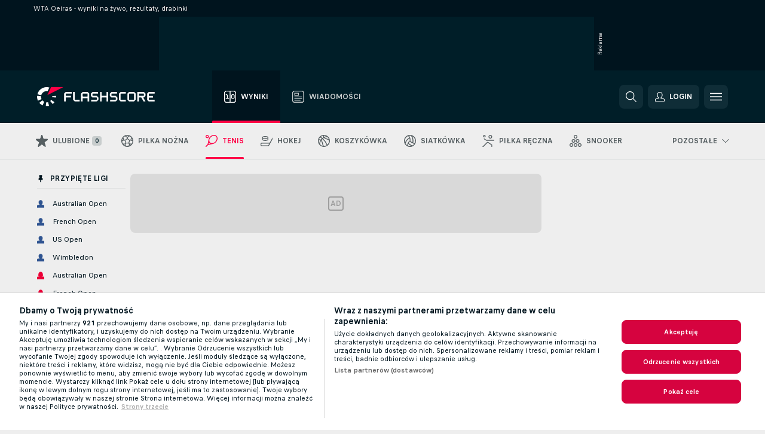

--- FILE ---
content_type: text/html; charset=UTF-8
request_url: https://global.flashscore.ninja/3/x/feed/nl_2_59
body_size: 10360
content:
{"data":{"name":"Tennis","sections":[{"name":"Tenis","direction":"vertical","typeId":7,"id":69309,"topicPageLink":null,"articles":[{"id":"MiKpGTuf","title":"Sabalenka pokonuje broniącą tytułu Gauff i melduje się w półfinale WTA Finals","published":1762454535,"editedAt":null,"url":"tenis-finals-riyadh-wta-singiel-sabalenka-pokonuje-broniaca-tytu-u-gauff-i-melduje-sie-w-po-finale-wta-finals","images":[{"variantType":3,"url":"https:\/\/livesport-ott-images.ssl.cdn.cra.cz\/r600xfq60\/d5b80ae0-88d1-498f-a782-0a96a8843a3a.jpeg","altText":"Sabalenka pokonuje broniącą tytułu Gauff i melduje się w półfinale WTA Finals","credit":"Katelyn Mulcahy \/ GETTY IMAGES EUROPE \/ Getty Images via AFP"},{"variantType":4,"url":"https:\/\/livesport-ott-images.ssl.cdn.cra.cz\/r900xfq60\/d5b80ae0-88d1-498f-a782-0a96a8843a3a.jpeg","altText":"Sabalenka pokonuje broniącą tytułu Gauff i melduje się w półfinale WTA Finals","credit":"Katelyn Mulcahy \/ GETTY IMAGES EUROPE \/ Getty Images via AFP"},{"variantType":1,"url":"https:\/\/livesport-ott-images.ssl.cdn.cra.cz\/d5b80ae0-88d1-498f-a782-0a96a8843a3a","altText":"Sabalenka pokonuje broniącą tytułu Gauff i melduje się w półfinale WTA Finals","credit":"Katelyn Mulcahy \/ GETTY IMAGES EUROPE \/ Getty Images via AFP"},{"variantType":5,"url":"https:\/\/livesport-ott-images.ssl.cdn.cra.cz\/r1200xfq60\/d5b80ae0-88d1-498f-a782-0a96a8843a3a.jpeg","altText":"Sabalenka pokonuje broniącą tytułu Gauff i melduje się w półfinale WTA Finals","credit":"Katelyn Mulcahy \/ GETTY IMAGES EUROPE \/ Getty Images via AFP"},{"variantType":7,"url":"https:\/\/livesport-ott-images.ssl.cdn.cra.cz\/r600xfq60\/d5b80ae0-88d1-498f-a782-0a96a8843a3a.webp","altText":"Sabalenka pokonuje broniącą tytułu Gauff i melduje się w półfinale WTA Finals","credit":"Katelyn Mulcahy \/ GETTY IMAGES EUROPE \/ Getty Images via AFP"},{"variantType":6,"url":"https:\/\/livesport-ott-images.ssl.cdn.cra.cz\/r300xfq60\/d5b80ae0-88d1-498f-a782-0a96a8843a3a.webp","altText":"Sabalenka pokonuje broniącą tytułu Gauff i melduje się w półfinale WTA Finals","credit":"Katelyn Mulcahy \/ GETTY IMAGES EUROPE \/ Getty Images via AFP"},{"variantType":9,"url":"https:\/\/livesport-ott-images.ssl.cdn.cra.cz\/r1200xfq60\/d5b80ae0-88d1-498f-a782-0a96a8843a3a.webp","altText":"Sabalenka pokonuje broniącą tytułu Gauff i melduje się w półfinale WTA Finals","credit":"Katelyn Mulcahy \/ GETTY IMAGES EUROPE \/ Getty Images via AFP"},{"variantType":11,"url":"https:\/\/livesport-ott-images.ssl.cdn.cra.cz\/r600xfq60\/d5b80ae0-88d1-498f-a782-0a96a8843a3a.avif","altText":"Sabalenka pokonuje broniącą tytułu Gauff i melduje się w półfinale WTA Finals","credit":"Katelyn Mulcahy \/ GETTY IMAGES EUROPE \/ Getty Images via AFP"},{"variantType":8,"url":"https:\/\/livesport-ott-images.ssl.cdn.cra.cz\/r900xfq60\/d5b80ae0-88d1-498f-a782-0a96a8843a3a.webp","altText":"Sabalenka pokonuje broniącą tytułu Gauff i melduje się w półfinale WTA Finals","credit":"Katelyn Mulcahy \/ GETTY IMAGES EUROPE \/ Getty Images via AFP"},{"variantType":12,"url":"https:\/\/livesport-ott-images.ssl.cdn.cra.cz\/r900xfq60\/d5b80ae0-88d1-498f-a782-0a96a8843a3a.avif","altText":"Sabalenka pokonuje broniącą tytułu Gauff i melduje się w półfinale WTA Finals","credit":"Katelyn Mulcahy \/ GETTY IMAGES EUROPE \/ Getty Images via AFP"},{"variantType":13,"url":"https:\/\/livesport-ott-images.ssl.cdn.cra.cz\/r1200xfq60\/d5b80ae0-88d1-498f-a782-0a96a8843a3a.avif","altText":"Sabalenka pokonuje broniącą tytułu Gauff i melduje się w półfinale WTA Finals","credit":"Katelyn Mulcahy \/ GETTY IMAGES EUROPE \/ Getty Images via AFP"},{"variantType":10,"url":"https:\/\/livesport-ott-images.ssl.cdn.cra.cz\/r300xfq60\/d5b80ae0-88d1-498f-a782-0a96a8843a3a.avif","altText":"Sabalenka pokonuje broniącą tytułu Gauff i melduje się w półfinale WTA Finals","credit":"Katelyn Mulcahy \/ GETTY IMAGES EUROPE \/ Getty Images via AFP"},{"variantType":47,"url":"https:\/\/livesport-ott-images.ssl.cdn.cra.cz\/r120xfq60\/d5b80ae0-88d1-498f-a782-0a96a8843a3a.avif","altText":"Sabalenka pokonuje broniącą tytułu Gauff i melduje się w półfinale WTA Finals","credit":"Katelyn Mulcahy \/ GETTY IMAGES EUROPE \/ Getty Images via AFP"},{"variantType":2,"url":"https:\/\/livesport-ott-images.ssl.cdn.cra.cz\/r300xfq60\/d5b80ae0-88d1-498f-a782-0a96a8843a3a.jpeg","altText":"Sabalenka pokonuje broniącą tytułu Gauff i melduje się w półfinale WTA Finals","credit":"Katelyn Mulcahy \/ GETTY IMAGES EUROPE \/ Getty Images via AFP"},{"variantType":45,"url":"https:\/\/livesport-ott-images.ssl.cdn.cra.cz\/r120xfq60\/d5b80ae0-88d1-498f-a782-0a96a8843a3a.webp","altText":"Sabalenka pokonuje broniącą tytułu Gauff i melduje się w półfinale WTA Finals","credit":"Katelyn Mulcahy \/ GETTY IMAGES EUROPE \/ Getty Images via AFP"},{"variantType":43,"url":"https:\/\/livesport-ott-images.ssl.cdn.cra.cz\/r120xfq60\/d5b80ae0-88d1-498f-a782-0a96a8843a3a.jpeg","altText":"Sabalenka pokonuje broniącą tytułu Gauff i melduje się w półfinale WTA Finals","credit":"Katelyn Mulcahy \/ GETTY IMAGES EUROPE \/ Getty Images via AFP"}],"articleType":"STANDARD","isTopped":false}]},{"name":"Tenis Flash","direction":"horizontal","typeId":8,"id":851483,"topicPageLink":null,"articles":[{"id":"jwRxaYXb","title":"Tenis Flash: Sabalenka i Pegula w półfinale, znamy wyniki losowania ATP Finals. Wygrana Djokovicia","published":1762413196,"editedAt":null,"url":"tenis-finals-turyn-atp-singiel-tenis-flash-sabalenka-i-pegula-w-po-finale-znamy-wyniki-losowania-atp-finals-wygrana-djokovicia","images":[{"variantType":3,"url":"https:\/\/livesport-ott-images.ssl.cdn.cra.cz\/r600xfq60\/5ef6f8d2-7df6-40ea-b721-356e748d28c9.jpeg","altText":"Tenis Flash: Jabeur krytykuje kalendarz. Czas na ostatnie grupowe mecze w WTA Finals","credit":"ČTK \/ AP \/ Fatima Shbair"},{"variantType":2,"url":"https:\/\/livesport-ott-images.ssl.cdn.cra.cz\/r300xfq60\/5ef6f8d2-7df6-40ea-b721-356e748d28c9.jpeg","altText":"Tenis Flash: Jabeur krytykuje kalendarz. Czas na ostatnie grupowe mecze w WTA Finals","credit":"ČTK \/ AP \/ Fatima Shbair"},{"variantType":8,"url":"https:\/\/livesport-ott-images.ssl.cdn.cra.cz\/r900xfq60\/5ef6f8d2-7df6-40ea-b721-356e748d28c9.webp","altText":"Tenis Flash: Jabeur krytykuje kalendarz. Czas na ostatnie grupowe mecze w WTA Finals","credit":"ČTK \/ AP \/ Fatima Shbair"},{"variantType":7,"url":"https:\/\/livesport-ott-images.ssl.cdn.cra.cz\/r600xfq60\/5ef6f8d2-7df6-40ea-b721-356e748d28c9.webp","altText":"Tenis Flash: Jabeur krytykuje kalendarz. Czas na ostatnie grupowe mecze w WTA Finals","credit":"ČTK \/ AP \/ Fatima Shbair"},{"variantType":5,"url":"https:\/\/livesport-ott-images.ssl.cdn.cra.cz\/r1200xfq60\/5ef6f8d2-7df6-40ea-b721-356e748d28c9.jpeg","altText":"Tenis Flash: Jabeur krytykuje kalendarz. Czas na ostatnie grupowe mecze w WTA Finals","credit":"ČTK \/ AP \/ Fatima Shbair"},{"variantType":1,"url":"https:\/\/livesport-ott-images.ssl.cdn.cra.cz\/5ef6f8d2-7df6-40ea-b721-356e748d28c9","altText":"Tenis Flash: Jabeur krytykuje kalendarz. Czas na ostatnie grupowe mecze w WTA Finals","credit":"ČTK \/ AP \/ Fatima Shbair"},{"variantType":4,"url":"https:\/\/livesport-ott-images.ssl.cdn.cra.cz\/r900xfq60\/5ef6f8d2-7df6-40ea-b721-356e748d28c9.jpeg","altText":"Tenis Flash: Jabeur krytykuje kalendarz. Czas na ostatnie grupowe mecze w WTA Finals","credit":"ČTK \/ AP \/ Fatima Shbair"},{"variantType":45,"url":"https:\/\/livesport-ott-images.ssl.cdn.cra.cz\/r120xfq60\/5ef6f8d2-7df6-40ea-b721-356e748d28c9.webp","altText":"Tenis Flash: Jabeur krytykuje kalendarz. Czas na ostatnie grupowe mecze w WTA Finals","credit":"ČTK \/ AP \/ Fatima Shbair"},{"variantType":9,"url":"https:\/\/livesport-ott-images.ssl.cdn.cra.cz\/r1200xfq60\/5ef6f8d2-7df6-40ea-b721-356e748d28c9.webp","altText":"Tenis Flash: Jabeur krytykuje kalendarz. Czas na ostatnie grupowe mecze w WTA Finals","credit":"ČTK \/ AP \/ Fatima Shbair"},{"variantType":47,"url":"https:\/\/livesport-ott-images.ssl.cdn.cra.cz\/r120xfq60\/5ef6f8d2-7df6-40ea-b721-356e748d28c9.avif","altText":"Tenis Flash: Jabeur krytykuje kalendarz. Czas na ostatnie grupowe mecze w WTA Finals","credit":"ČTK \/ AP \/ Fatima Shbair"},{"variantType":10,"url":"https:\/\/livesport-ott-images.ssl.cdn.cra.cz\/r300xfq60\/5ef6f8d2-7df6-40ea-b721-356e748d28c9.avif","altText":"Tenis Flash: Jabeur krytykuje kalendarz. Czas na ostatnie grupowe mecze w WTA Finals","credit":"ČTK \/ AP \/ Fatima Shbair"},{"variantType":43,"url":"https:\/\/livesport-ott-images.ssl.cdn.cra.cz\/r120xfq60\/5ef6f8d2-7df6-40ea-b721-356e748d28c9.jpeg","altText":"Tenis Flash: Jabeur krytykuje kalendarz. Czas na ostatnie grupowe mecze w WTA Finals","credit":"ČTK \/ AP \/ Fatima Shbair"},{"variantType":6,"url":"https:\/\/livesport-ott-images.ssl.cdn.cra.cz\/r300xfq60\/5ef6f8d2-7df6-40ea-b721-356e748d28c9.webp","altText":"Tenis Flash: Jabeur krytykuje kalendarz. Czas na ostatnie grupowe mecze w WTA Finals","credit":"ČTK \/ AP \/ Fatima Shbair"},{"variantType":12,"url":"https:\/\/livesport-ott-images.ssl.cdn.cra.cz\/r900xfq60\/5ef6f8d2-7df6-40ea-b721-356e748d28c9.avif","altText":"Tenis Flash: Jabeur krytykuje kalendarz. Czas na ostatnie grupowe mecze w WTA Finals","credit":"ČTK \/ AP \/ Fatima Shbair"},{"variantType":11,"url":"https:\/\/livesport-ott-images.ssl.cdn.cra.cz\/r600xfq60\/5ef6f8d2-7df6-40ea-b721-356e748d28c9.avif","altText":"Tenis Flash: Jabeur krytykuje kalendarz. Czas na ostatnie grupowe mecze w WTA Finals","credit":"ČTK \/ AP \/ Fatima Shbair"},{"variantType":13,"url":"https:\/\/livesport-ott-images.ssl.cdn.cra.cz\/r1200xfq60\/5ef6f8d2-7df6-40ea-b721-356e748d28c9.avif","altText":"Tenis Flash: Jabeur krytykuje kalendarz. Czas na ostatnie grupowe mecze w WTA Finals","credit":"ČTK \/ AP \/ Fatima Shbair"}],"articleType":"STANDARD","isTopped":true}]},{"name":"Więcej aktualności","direction":"vertical","typeId":7,"id":20731,"topicPageLink":null,"articles":[{"id":"rTkTOTmo","title":"Jessica Pegula po przekonującym zwycięstwie z Jasmine Paolini jest w półfinale WTA Finals","published":1762447036,"editedAt":null,"url":"tenis-finals-riyadh-wta-singiel-jessica-pegula-po-przekonujacym-zwyciestwie-z-jasmine-paolini-jest-w-po-finale-wta-finals","images":[{"variantType":2,"url":"https:\/\/livesport-ott-images.ssl.cdn.cra.cz\/r300xfq60\/f6b7c270-f5c8-4c78-9ce2-19c7cfe58568.jpeg","altText":"Jessica Pegula po przekonującym zwycięstwie z Jasmine Paolini jest w półfinale WTA Finals","credit":"Artur Widak \/ ANADOLU \/ Anadolu via AFP \/ Profimedia"},{"variantType":3,"url":"https:\/\/livesport-ott-images.ssl.cdn.cra.cz\/r600xfq60\/f6b7c270-f5c8-4c78-9ce2-19c7cfe58568.jpeg","altText":"Jessica Pegula po przekonującym zwycięstwie z Jasmine Paolini jest w półfinale WTA Finals","credit":"Artur Widak \/ ANADOLU \/ Anadolu via AFP \/ Profimedia"},{"variantType":6,"url":"https:\/\/livesport-ott-images.ssl.cdn.cra.cz\/r300xfq60\/f6b7c270-f5c8-4c78-9ce2-19c7cfe58568.webp","altText":"Jessica Pegula po przekonującym zwycięstwie z Jasmine Paolini jest w półfinale WTA Finals","credit":"Artur Widak \/ ANADOLU \/ Anadolu via AFP \/ Profimedia"},{"variantType":4,"url":"https:\/\/livesport-ott-images.ssl.cdn.cra.cz\/r900xfq60\/f6b7c270-f5c8-4c78-9ce2-19c7cfe58568.jpeg","altText":"Jessica Pegula po przekonującym zwycięstwie z Jasmine Paolini jest w półfinale WTA Finals","credit":"Artur Widak \/ ANADOLU \/ Anadolu via AFP \/ Profimedia"},{"variantType":9,"url":"https:\/\/livesport-ott-images.ssl.cdn.cra.cz\/r1200xfq60\/f6b7c270-f5c8-4c78-9ce2-19c7cfe58568.webp","altText":"Jessica Pegula po przekonującym zwycięstwie z Jasmine Paolini jest w półfinale WTA Finals","credit":"Artur Widak \/ ANADOLU \/ Anadolu via AFP \/ Profimedia"},{"variantType":10,"url":"https:\/\/livesport-ott-images.ssl.cdn.cra.cz\/r300xfq60\/f6b7c270-f5c8-4c78-9ce2-19c7cfe58568.avif","altText":"Jessica Pegula po przekonującym zwycięstwie z Jasmine Paolini jest w półfinale WTA Finals","credit":"Artur Widak \/ ANADOLU \/ Anadolu via AFP \/ Profimedia"},{"variantType":7,"url":"https:\/\/livesport-ott-images.ssl.cdn.cra.cz\/r600xfq60\/f6b7c270-f5c8-4c78-9ce2-19c7cfe58568.webp","altText":"Jessica Pegula po przekonującym zwycięstwie z Jasmine Paolini jest w półfinale WTA Finals","credit":"Artur Widak \/ ANADOLU \/ Anadolu via AFP \/ Profimedia"},{"variantType":12,"url":"https:\/\/livesport-ott-images.ssl.cdn.cra.cz\/r900xfq60\/f6b7c270-f5c8-4c78-9ce2-19c7cfe58568.avif","altText":"Jessica Pegula po przekonującym zwycięstwie z Jasmine Paolini jest w półfinale WTA Finals","credit":"Artur Widak \/ ANADOLU \/ Anadolu via AFP \/ Profimedia"},{"variantType":13,"url":"https:\/\/livesport-ott-images.ssl.cdn.cra.cz\/r1200xfq60\/f6b7c270-f5c8-4c78-9ce2-19c7cfe58568.avif","altText":"Jessica Pegula po przekonującym zwycięstwie z Jasmine Paolini jest w półfinale WTA Finals","credit":"Artur Widak \/ ANADOLU \/ Anadolu via AFP \/ Profimedia"},{"variantType":11,"url":"https:\/\/livesport-ott-images.ssl.cdn.cra.cz\/r600xfq60\/f6b7c270-f5c8-4c78-9ce2-19c7cfe58568.avif","altText":"Jessica Pegula po przekonującym zwycięstwie z Jasmine Paolini jest w półfinale WTA Finals","credit":"Artur Widak \/ ANADOLU \/ Anadolu via AFP \/ Profimedia"},{"variantType":8,"url":"https:\/\/livesport-ott-images.ssl.cdn.cra.cz\/r900xfq60\/f6b7c270-f5c8-4c78-9ce2-19c7cfe58568.webp","altText":"Jessica Pegula po przekonującym zwycięstwie z Jasmine Paolini jest w półfinale WTA Finals","credit":"Artur Widak \/ ANADOLU \/ Anadolu via AFP \/ Profimedia"},{"variantType":45,"url":"https:\/\/livesport-ott-images.ssl.cdn.cra.cz\/r120xfq60\/f6b7c270-f5c8-4c78-9ce2-19c7cfe58568.webp","altText":"Jessica Pegula po przekonującym zwycięstwie z Jasmine Paolini jest w półfinale WTA Finals","credit":"Artur Widak \/ ANADOLU \/ Anadolu via AFP \/ Profimedia"},{"variantType":47,"url":"https:\/\/livesport-ott-images.ssl.cdn.cra.cz\/r120xfq60\/f6b7c270-f5c8-4c78-9ce2-19c7cfe58568.avif","altText":"Jessica Pegula po przekonującym zwycięstwie z Jasmine Paolini jest w półfinale WTA Finals","credit":"Artur Widak \/ ANADOLU \/ Anadolu via AFP \/ Profimedia"},{"variantType":43,"url":"https:\/\/livesport-ott-images.ssl.cdn.cra.cz\/r120xfq60\/f6b7c270-f5c8-4c78-9ce2-19c7cfe58568.jpeg","altText":"Jessica Pegula po przekonującym zwycięstwie z Jasmine Paolini jest w półfinale WTA Finals","credit":"Artur Widak \/ ANADOLU \/ Anadolu via AFP \/ Profimedia"},{"variantType":1,"url":"https:\/\/livesport-ott-images.ssl.cdn.cra.cz\/f6b7c270-f5c8-4c78-9ce2-19c7cfe58568","altText":"Jessica Pegula po przekonującym zwycięstwie z Jasmine Paolini jest w półfinale WTA Finals","credit":"Artur Widak \/ ANADOLU \/ Anadolu via AFP \/ Profimedia"},{"variantType":5,"url":"https:\/\/livesport-ott-images.ssl.cdn.cra.cz\/r1200xfq60\/f6b7c270-f5c8-4c78-9ce2-19c7cfe58568.jpeg","altText":"Jessica Pegula po przekonującym zwycięstwie z Jasmine Paolini jest w półfinale WTA Finals","credit":"Artur Widak \/ ANADOLU \/ Anadolu via AFP \/ Profimedia"}],"articleType":"STANDARD","isTopped":false},{"id":"xO0z5V2k","title":"Iga Świątek narzeka na \"karmę\" po wyeliminowaniu z fazy grupowej WTA Finals","published":1762441638,"editedAt":null,"url":"tenis-finals-riyadh-wta-singiel-iga-swiatek-narzeka-na-karme-po-wyeliminowaniu-z-fazy-grupowej-wta-finals","images":[{"variantType":2,"url":"https:\/\/livesport-ott-images.ssl.cdn.cra.cz\/r300xfq60\/a86618e1-f1af-404e-a8d9-6fcbfbd993e5.jpeg","altText":"Swiatek wypowiedziała się po porażce z Anisimovą","credit":"Artur Widak\/NurPhoto \/ Shutterstock Editorial \/ Profimedia"},{"variantType":3,"url":"https:\/\/livesport-ott-images.ssl.cdn.cra.cz\/r600xfq60\/a86618e1-f1af-404e-a8d9-6fcbfbd993e5.jpeg","altText":"Swiatek wypowiedziała się po porażce z Anisimovą","credit":"Artur Widak\/NurPhoto \/ Shutterstock Editorial \/ Profimedia"},{"variantType":47,"url":"https:\/\/livesport-ott-images.ssl.cdn.cra.cz\/r120xfq60\/a86618e1-f1af-404e-a8d9-6fcbfbd993e5.avif","altText":"Swiatek wypowiedziała się po porażce z Anisimovą","credit":"Artur Widak\/NurPhoto \/ Shutterstock Editorial \/ Profimedia"},{"variantType":4,"url":"https:\/\/livesport-ott-images.ssl.cdn.cra.cz\/r900xfq60\/a86618e1-f1af-404e-a8d9-6fcbfbd993e5.jpeg","altText":"Swiatek wypowiedziała się po porażce z Anisimovą","credit":"Artur Widak\/NurPhoto \/ Shutterstock Editorial \/ Profimedia"},{"variantType":5,"url":"https:\/\/livesport-ott-images.ssl.cdn.cra.cz\/r1200xfq60\/a86618e1-f1af-404e-a8d9-6fcbfbd993e5.jpeg","altText":"Swiatek wypowiedziała się po porażce z Anisimovą","credit":"Artur Widak\/NurPhoto \/ Shutterstock Editorial \/ Profimedia"},{"variantType":1,"url":"https:\/\/livesport-ott-images.ssl.cdn.cra.cz\/a86618e1-f1af-404e-a8d9-6fcbfbd993e5","altText":"Swiatek wypowiedziała się po porażce z Anisimovą","credit":"Artur Widak\/NurPhoto \/ Shutterstock Editorial \/ Profimedia"},{"variantType":6,"url":"https:\/\/livesport-ott-images.ssl.cdn.cra.cz\/r300xfq60\/a86618e1-f1af-404e-a8d9-6fcbfbd993e5.webp","altText":"Swiatek wypowiedziała się po porażce z Anisimovą","credit":"Artur Widak\/NurPhoto \/ Shutterstock Editorial \/ Profimedia"},{"variantType":7,"url":"https:\/\/livesport-ott-images.ssl.cdn.cra.cz\/r600xfq60\/a86618e1-f1af-404e-a8d9-6fcbfbd993e5.webp","altText":"Swiatek wypowiedziała się po porażce z Anisimovą","credit":"Artur Widak\/NurPhoto \/ Shutterstock Editorial \/ Profimedia"},{"variantType":8,"url":"https:\/\/livesport-ott-images.ssl.cdn.cra.cz\/r900xfq60\/a86618e1-f1af-404e-a8d9-6fcbfbd993e5.webp","altText":"Swiatek wypowiedziała się po porażce z Anisimovą","credit":"Artur Widak\/NurPhoto \/ Shutterstock Editorial \/ Profimedia"},{"variantType":10,"url":"https:\/\/livesport-ott-images.ssl.cdn.cra.cz\/r300xfq60\/a86618e1-f1af-404e-a8d9-6fcbfbd993e5.avif","altText":"Swiatek wypowiedziała się po porażce z Anisimovą","credit":"Artur Widak\/NurPhoto \/ Shutterstock Editorial \/ Profimedia"},{"variantType":9,"url":"https:\/\/livesport-ott-images.ssl.cdn.cra.cz\/r1200xfq60\/a86618e1-f1af-404e-a8d9-6fcbfbd993e5.webp","altText":"Swiatek wypowiedziała się po porażce z Anisimovą","credit":"Artur Widak\/NurPhoto \/ Shutterstock Editorial \/ Profimedia"},{"variantType":11,"url":"https:\/\/livesport-ott-images.ssl.cdn.cra.cz\/r600xfq60\/a86618e1-f1af-404e-a8d9-6fcbfbd993e5.avif","altText":"Swiatek wypowiedziała się po porażce z Anisimovą","credit":"Artur Widak\/NurPhoto \/ Shutterstock Editorial \/ Profimedia"},{"variantType":12,"url":"https:\/\/livesport-ott-images.ssl.cdn.cra.cz\/r900xfq60\/a86618e1-f1af-404e-a8d9-6fcbfbd993e5.avif","altText":"Swiatek wypowiedziała się po porażce z Anisimovą","credit":"Artur Widak\/NurPhoto \/ Shutterstock Editorial \/ Profimedia"},{"variantType":13,"url":"https:\/\/livesport-ott-images.ssl.cdn.cra.cz\/r1200xfq60\/a86618e1-f1af-404e-a8d9-6fcbfbd993e5.avif","altText":"Swiatek wypowiedziała się po porażce z Anisimovą","credit":"Artur Widak\/NurPhoto \/ Shutterstock Editorial \/ Profimedia"},{"variantType":45,"url":"https:\/\/livesport-ott-images.ssl.cdn.cra.cz\/r120xfq60\/a86618e1-f1af-404e-a8d9-6fcbfbd993e5.webp","altText":"Swiatek wypowiedziała się po porażce z Anisimovą","credit":"Artur Widak\/NurPhoto \/ Shutterstock Editorial \/ Profimedia"},{"variantType":43,"url":"https:\/\/livesport-ott-images.ssl.cdn.cra.cz\/r120xfq60\/a86618e1-f1af-404e-a8d9-6fcbfbd993e5.jpeg","altText":"Swiatek wypowiedziała się po porażce z Anisimovą","credit":"Artur Widak\/NurPhoto \/ Shutterstock Editorial \/ Profimedia"}],"articleType":"STANDARD","isTopped":false},{"id":"IsM9JUHr","title":"Novak Djoković zachwycony z reakcji fanów w Atenach. \"Czuję się tutaj jak w domu\"","published":1762440685,"editedAt":null,"url":"tenis-athens-atp-singiel-novak-djokovic-zachwycony-z-reakcji-fanow-w-atenach-czuje-sie-tutaj-jak-w-domu","images":[{"variantType":1,"url":"https:\/\/livesport-ott-images.ssl.cdn.cra.cz\/b36b77e4-5c91-4dfa-83f0-825432e02dbc","altText":"Novak Djokovic po meczu otwarcia w Atenach.","credit":"AA\/ABACA \/ Abaca Press \/ Profimedia"},{"variantType":3,"url":"https:\/\/livesport-ott-images.ssl.cdn.cra.cz\/r600xfq60\/b36b77e4-5c91-4dfa-83f0-825432e02dbc.jpeg","altText":"Novak Djokovic po meczu otwarcia w Atenach.","credit":"AA\/ABACA \/ Abaca Press \/ Profimedia"},{"variantType":4,"url":"https:\/\/livesport-ott-images.ssl.cdn.cra.cz\/r900xfq60\/b36b77e4-5c91-4dfa-83f0-825432e02dbc.jpeg","altText":"Novak Djokovic po meczu otwarcia w Atenach.","credit":"AA\/ABACA \/ Abaca Press \/ Profimedia"},{"variantType":7,"url":"https:\/\/livesport-ott-images.ssl.cdn.cra.cz\/r600xfq60\/b36b77e4-5c91-4dfa-83f0-825432e02dbc.webp","altText":"Novak Djokovic po meczu otwarcia w Atenach.","credit":"AA\/ABACA \/ Abaca Press \/ Profimedia"},{"variantType":5,"url":"https:\/\/livesport-ott-images.ssl.cdn.cra.cz\/r1200xfq60\/b36b77e4-5c91-4dfa-83f0-825432e02dbc.jpeg","altText":"Novak Djokovic po meczu otwarcia w Atenach.","credit":"AA\/ABACA \/ Abaca Press \/ Profimedia"},{"variantType":12,"url":"https:\/\/livesport-ott-images.ssl.cdn.cra.cz\/r900xfq60\/b36b77e4-5c91-4dfa-83f0-825432e02dbc.avif","altText":"Novak Djokovic po meczu otwarcia w Atenach.","credit":"AA\/ABACA \/ Abaca Press \/ Profimedia"},{"variantType":6,"url":"https:\/\/livesport-ott-images.ssl.cdn.cra.cz\/r300xfq60\/b36b77e4-5c91-4dfa-83f0-825432e02dbc.webp","altText":"Novak Djokovic po meczu otwarcia w Atenach.","credit":"AA\/ABACA \/ Abaca Press \/ Profimedia"},{"variantType":10,"url":"https:\/\/livesport-ott-images.ssl.cdn.cra.cz\/r300xfq60\/b36b77e4-5c91-4dfa-83f0-825432e02dbc.avif","altText":"Novak Djokovic po meczu otwarcia w Atenach.","credit":"AA\/ABACA \/ Abaca Press \/ Profimedia"},{"variantType":9,"url":"https:\/\/livesport-ott-images.ssl.cdn.cra.cz\/r1200xfq60\/b36b77e4-5c91-4dfa-83f0-825432e02dbc.webp","altText":"Novak Djokovic po meczu otwarcia w Atenach.","credit":"AA\/ABACA \/ Abaca Press \/ Profimedia"},{"variantType":11,"url":"https:\/\/livesport-ott-images.ssl.cdn.cra.cz\/r600xfq60\/b36b77e4-5c91-4dfa-83f0-825432e02dbc.avif","altText":"Novak Djokovic po meczu otwarcia w Atenach.","credit":"AA\/ABACA \/ Abaca Press \/ Profimedia"},{"variantType":45,"url":"https:\/\/livesport-ott-images.ssl.cdn.cra.cz\/r120xfq60\/b36b77e4-5c91-4dfa-83f0-825432e02dbc.webp","altText":"Novak Djokovic po meczu otwarcia w Atenach.","credit":"AA\/ABACA \/ Abaca Press \/ Profimedia"},{"variantType":47,"url":"https:\/\/livesport-ott-images.ssl.cdn.cra.cz\/r120xfq60\/b36b77e4-5c91-4dfa-83f0-825432e02dbc.avif","altText":"Novak Djokovic po meczu otwarcia w Atenach.","credit":"AA\/ABACA \/ Abaca Press \/ Profimedia"},{"variantType":43,"url":"https:\/\/livesport-ott-images.ssl.cdn.cra.cz\/r120xfq60\/b36b77e4-5c91-4dfa-83f0-825432e02dbc.jpeg","altText":"Novak Djokovic po meczu otwarcia w Atenach.","credit":"AA\/ABACA \/ Abaca Press \/ Profimedia"},{"variantType":13,"url":"https:\/\/livesport-ott-images.ssl.cdn.cra.cz\/r1200xfq60\/b36b77e4-5c91-4dfa-83f0-825432e02dbc.avif","altText":"Novak Djokovic po meczu otwarcia w Atenach.","credit":"AA\/ABACA \/ Abaca Press \/ Profimedia"},{"variantType":8,"url":"https:\/\/livesport-ott-images.ssl.cdn.cra.cz\/r900xfq60\/b36b77e4-5c91-4dfa-83f0-825432e02dbc.webp","altText":"Novak Djokovic po meczu otwarcia w Atenach.","credit":"AA\/ABACA \/ Abaca Press \/ Profimedia"},{"variantType":2,"url":"https:\/\/livesport-ott-images.ssl.cdn.cra.cz\/r300xfq60\/b36b77e4-5c91-4dfa-83f0-825432e02dbc.jpeg","altText":"Novak Djokovic po meczu otwarcia w Atenach.","credit":"AA\/ABACA \/ Abaca Press \/ Profimedia"}],"articleType":"STANDARD","isTopped":false},{"id":"berFazR9","title":"Nick Kyrgios celuje w powrót na Australian Open. 30-latek wraca do zdrowia","published":1762437655,"editedAt":null,"url":"tenis-australian-open-atp-singiel-nick-kyrgios-celuje-w-powrot-na-australian-open-30-latek-wraca-do-zdrowia","images":[{"variantType":1,"url":"https:\/\/livesport-ott-images.ssl.cdn.cra.cz\/6e634806-f9a3-4bcc-a36d-d419dc9c8575","altText":"Nick Kyrgios ma nadzieję wrócić na Australian Open w styczniu.","credit":"MARK METCALFE \/ GETTY IMAGES ASIAPAC \/ GETTY IMAGES VIA AFP"},{"variantType":2,"url":"https:\/\/livesport-ott-images.ssl.cdn.cra.cz\/r300xfq60\/6e634806-f9a3-4bcc-a36d-d419dc9c8575.jpeg","altText":"Nick Kyrgios ma nadzieję wrócić na Australian Open w styczniu.","credit":"MARK METCALFE \/ GETTY IMAGES ASIAPAC \/ GETTY IMAGES VIA AFP"},{"variantType":5,"url":"https:\/\/livesport-ott-images.ssl.cdn.cra.cz\/r1200xfq60\/6e634806-f9a3-4bcc-a36d-d419dc9c8575.jpeg","altText":"Nick Kyrgios ma nadzieję wrócić na Australian Open w styczniu.","credit":"MARK METCALFE \/ GETTY IMAGES ASIAPAC \/ GETTY IMAGES VIA AFP"},{"variantType":4,"url":"https:\/\/livesport-ott-images.ssl.cdn.cra.cz\/r900xfq60\/6e634806-f9a3-4bcc-a36d-d419dc9c8575.jpeg","altText":"Nick Kyrgios ma nadzieję wrócić na Australian Open w styczniu.","credit":"MARK METCALFE \/ GETTY IMAGES ASIAPAC \/ GETTY IMAGES VIA AFP"},{"variantType":3,"url":"https:\/\/livesport-ott-images.ssl.cdn.cra.cz\/r600xfq60\/6e634806-f9a3-4bcc-a36d-d419dc9c8575.jpeg","altText":"Nick Kyrgios ma nadzieję wrócić na Australian Open w styczniu.","credit":"MARK METCALFE \/ GETTY IMAGES ASIAPAC \/ GETTY IMAGES VIA AFP"},{"variantType":8,"url":"https:\/\/livesport-ott-images.ssl.cdn.cra.cz\/r900xfq60\/6e634806-f9a3-4bcc-a36d-d419dc9c8575.webp","altText":"Nick Kyrgios ma nadzieję wrócić na Australian Open w styczniu.","credit":"MARK METCALFE \/ GETTY IMAGES ASIAPAC \/ GETTY IMAGES VIA AFP"},{"variantType":7,"url":"https:\/\/livesport-ott-images.ssl.cdn.cra.cz\/r600xfq60\/6e634806-f9a3-4bcc-a36d-d419dc9c8575.webp","altText":"Nick Kyrgios ma nadzieję wrócić na Australian Open w styczniu.","credit":"MARK METCALFE \/ GETTY IMAGES ASIAPAC \/ GETTY IMAGES VIA AFP"},{"variantType":6,"url":"https:\/\/livesport-ott-images.ssl.cdn.cra.cz\/r300xfq60\/6e634806-f9a3-4bcc-a36d-d419dc9c8575.webp","altText":"Nick Kyrgios ma nadzieję wrócić na Australian Open w styczniu.","credit":"MARK METCALFE \/ GETTY IMAGES ASIAPAC \/ GETTY IMAGES VIA AFP"},{"variantType":9,"url":"https:\/\/livesport-ott-images.ssl.cdn.cra.cz\/r1200xfq60\/6e634806-f9a3-4bcc-a36d-d419dc9c8575.webp","altText":"Nick Kyrgios ma nadzieję wrócić na Australian Open w styczniu.","credit":"MARK METCALFE \/ GETTY IMAGES ASIAPAC \/ GETTY IMAGES VIA AFP"},{"variantType":11,"url":"https:\/\/livesport-ott-images.ssl.cdn.cra.cz\/r600xfq60\/6e634806-f9a3-4bcc-a36d-d419dc9c8575.avif","altText":"Nick Kyrgios ma nadzieję wrócić na Australian Open w styczniu.","credit":"MARK METCALFE \/ GETTY IMAGES ASIAPAC \/ GETTY IMAGES VIA AFP"},{"variantType":10,"url":"https:\/\/livesport-ott-images.ssl.cdn.cra.cz\/r300xfq60\/6e634806-f9a3-4bcc-a36d-d419dc9c8575.avif","altText":"Nick Kyrgios ma nadzieję wrócić na Australian Open w styczniu.","credit":"MARK METCALFE \/ GETTY IMAGES ASIAPAC \/ GETTY IMAGES VIA AFP"},{"variantType":13,"url":"https:\/\/livesport-ott-images.ssl.cdn.cra.cz\/r1200xfq60\/6e634806-f9a3-4bcc-a36d-d419dc9c8575.avif","altText":"Nick Kyrgios ma nadzieję wrócić na Australian Open w styczniu.","credit":"MARK METCALFE \/ GETTY IMAGES ASIAPAC \/ GETTY IMAGES VIA AFP"},{"variantType":12,"url":"https:\/\/livesport-ott-images.ssl.cdn.cra.cz\/r900xfq60\/6e634806-f9a3-4bcc-a36d-d419dc9c8575.avif","altText":"Nick Kyrgios ma nadzieję wrócić na Australian Open w styczniu.","credit":"MARK METCALFE \/ GETTY IMAGES ASIAPAC \/ GETTY IMAGES VIA AFP"},{"variantType":45,"url":"https:\/\/livesport-ott-images.ssl.cdn.cra.cz\/r120xfq60\/6e634806-f9a3-4bcc-a36d-d419dc9c8575.webp","altText":"Nick Kyrgios ma nadzieję wrócić na Australian Open w styczniu.","credit":"MARK METCALFE \/ GETTY IMAGES ASIAPAC \/ GETTY IMAGES VIA AFP"},{"variantType":43,"url":"https:\/\/livesport-ott-images.ssl.cdn.cra.cz\/r120xfq60\/6e634806-f9a3-4bcc-a36d-d419dc9c8575.jpeg","altText":"Nick Kyrgios ma nadzieję wrócić na Australian Open w styczniu.","credit":"MARK METCALFE \/ GETTY IMAGES ASIAPAC \/ GETTY IMAGES VIA AFP"},{"variantType":47,"url":"https:\/\/livesport-ott-images.ssl.cdn.cra.cz\/r120xfq60\/6e634806-f9a3-4bcc-a36d-d419dc9c8575.avif","altText":"Nick Kyrgios ma nadzieję wrócić na Australian Open w styczniu.","credit":"MARK METCALFE \/ GETTY IMAGES ASIAPAC \/ GETTY IMAGES VIA AFP"}],"articleType":"STANDARD","isTopped":false},{"id":"jepqw7ek","title":"Za nami losowanie grup Nitto ATP Finals. Alcaraz i Sinner poznali swoich rywali","published":1762433180,"editedAt":null,"url":"tenis-finals-turyn-atp-singiel-za-nami-losowanie-grup-nitto-atp-finals-alcaraz-i-sinner-poznali-swoich-rywali","images":[{"variantType":2,"url":"https:\/\/livesport-ott-images.ssl.cdn.cra.cz\/r300xfq60\/bfe86ed2-16d5-4478-9293-48f46d2d4efd.jpeg","altText":"Znamy wyniki losowania grup Nitto ATP Finals. Trudne zadanie przed Carlosem Alcarazem","credit":"Felice Calabro \/ Zuma Press \/ Profimedia"},{"variantType":4,"url":"https:\/\/livesport-ott-images.ssl.cdn.cra.cz\/r900xfq60\/bfe86ed2-16d5-4478-9293-48f46d2d4efd.jpeg","altText":"Znamy wyniki losowania grup Nitto ATP Finals. Trudne zadanie przed Carlosem Alcarazem","credit":"Felice Calabro \/ Zuma Press \/ Profimedia"},{"variantType":1,"url":"https:\/\/livesport-ott-images.ssl.cdn.cra.cz\/bfe86ed2-16d5-4478-9293-48f46d2d4efd","altText":"Znamy wyniki losowania grup Nitto ATP Finals. Trudne zadanie przed Carlosem Alcarazem","credit":"Felice Calabro \/ Zuma Press \/ Profimedia"},{"variantType":3,"url":"https:\/\/livesport-ott-images.ssl.cdn.cra.cz\/r600xfq60\/bfe86ed2-16d5-4478-9293-48f46d2d4efd.jpeg","altText":"Znamy wyniki losowania grup Nitto ATP Finals. Trudne zadanie przed Carlosem Alcarazem","credit":"Felice Calabro \/ Zuma Press \/ Profimedia"},{"variantType":7,"url":"https:\/\/livesport-ott-images.ssl.cdn.cra.cz\/r600xfq60\/bfe86ed2-16d5-4478-9293-48f46d2d4efd.webp","altText":"Znamy wyniki losowania grup Nitto ATP Finals. Trudne zadanie przed Carlosem Alcarazem","credit":"Felice Calabro \/ Zuma Press \/ Profimedia"},{"variantType":47,"url":"https:\/\/livesport-ott-images.ssl.cdn.cra.cz\/r120xfq60\/bfe86ed2-16d5-4478-9293-48f46d2d4efd.avif","altText":"Znamy wyniki losowania grup Nitto ATP Finals. Trudne zadanie przed Carlosem Alcarazem","credit":"Felice Calabro \/ Zuma Press \/ Profimedia"},{"variantType":9,"url":"https:\/\/livesport-ott-images.ssl.cdn.cra.cz\/r1200xfq60\/bfe86ed2-16d5-4478-9293-48f46d2d4efd.webp","altText":"Znamy wyniki losowania grup Nitto ATP Finals. Trudne zadanie przed Carlosem Alcarazem","credit":"Felice Calabro \/ Zuma Press \/ Profimedia"},{"variantType":43,"url":"https:\/\/livesport-ott-images.ssl.cdn.cra.cz\/r120xfq60\/bfe86ed2-16d5-4478-9293-48f46d2d4efd.jpeg","altText":"Znamy wyniki losowania grup Nitto ATP Finals. Trudne zadanie przed Carlosem Alcarazem","credit":"Felice Calabro \/ Zuma Press \/ Profimedia"},{"variantType":10,"url":"https:\/\/livesport-ott-images.ssl.cdn.cra.cz\/r300xfq60\/bfe86ed2-16d5-4478-9293-48f46d2d4efd.avif","altText":"Znamy wyniki losowania grup Nitto ATP Finals. Trudne zadanie przed Carlosem Alcarazem","credit":"Felice Calabro \/ Zuma Press \/ Profimedia"},{"variantType":12,"url":"https:\/\/livesport-ott-images.ssl.cdn.cra.cz\/r900xfq60\/bfe86ed2-16d5-4478-9293-48f46d2d4efd.avif","altText":"Znamy wyniki losowania grup Nitto ATP Finals. Trudne zadanie przed Carlosem Alcarazem","credit":"Felice Calabro \/ Zuma Press \/ Profimedia"},{"variantType":8,"url":"https:\/\/livesport-ott-images.ssl.cdn.cra.cz\/r900xfq60\/bfe86ed2-16d5-4478-9293-48f46d2d4efd.webp","altText":"Znamy wyniki losowania grup Nitto ATP Finals. Trudne zadanie przed Carlosem Alcarazem","credit":"Felice Calabro \/ Zuma Press \/ Profimedia"},{"variantType":11,"url":"https:\/\/livesport-ott-images.ssl.cdn.cra.cz\/r600xfq60\/bfe86ed2-16d5-4478-9293-48f46d2d4efd.avif","altText":"Znamy wyniki losowania grup Nitto ATP Finals. Trudne zadanie przed Carlosem Alcarazem","credit":"Felice Calabro \/ Zuma Press \/ Profimedia"},{"variantType":6,"url":"https:\/\/livesport-ott-images.ssl.cdn.cra.cz\/r300xfq60\/bfe86ed2-16d5-4478-9293-48f46d2d4efd.webp","altText":"Znamy wyniki losowania grup Nitto ATP Finals. Trudne zadanie przed Carlosem Alcarazem","credit":"Felice Calabro \/ Zuma Press \/ Profimedia"},{"variantType":13,"url":"https:\/\/livesport-ott-images.ssl.cdn.cra.cz\/r1200xfq60\/bfe86ed2-16d5-4478-9293-48f46d2d4efd.avif","altText":"Znamy wyniki losowania grup Nitto ATP Finals. Trudne zadanie przed Carlosem Alcarazem","credit":"Felice Calabro \/ Zuma Press \/ Profimedia"},{"variantType":5,"url":"https:\/\/livesport-ott-images.ssl.cdn.cra.cz\/r1200xfq60\/bfe86ed2-16d5-4478-9293-48f46d2d4efd.jpeg","altText":"Znamy wyniki losowania grup Nitto ATP Finals. Trudne zadanie przed Carlosem Alcarazem","credit":"Felice Calabro \/ Zuma Press \/ Profimedia"},{"variantType":45,"url":"https:\/\/livesport-ott-images.ssl.cdn.cra.cz\/r120xfq60\/bfe86ed2-16d5-4478-9293-48f46d2d4efd.webp","altText":"Znamy wyniki losowania grup Nitto ATP Finals. Trudne zadanie przed Carlosem Alcarazem","credit":"Felice Calabro \/ Zuma Press \/ Profimedia"}],"articleType":"STANDARD","isTopped":false},{"id":"nV3xWZ3C","title":"Ons Jabeur krytykuje napięty kalendarz imprez tenisowych. \"Bardzo cierpiałam\"","published":1762413012,"editedAt":null,"url":"ons-jabeur-krytykuje-napiety-kalendarz-imprez-tenisowych-bardzo-cierpia-am","images":[{"variantType":1,"url":"https:\/\/livesport-ott-images.ssl.cdn.cra.cz\/d5117c14-a1dd-4b25-9fc1-c2656a649475","altText":"Ons Jabeur krytykuje napięty kalendarz imprez tenisowych. \"Bardzo cierpiałam\"","credit":"ČTK \/ imago sportfotodienst \/ Marleen Fouchier"},{"variantType":2,"url":"https:\/\/livesport-ott-images.ssl.cdn.cra.cz\/r300xfq60\/d5117c14-a1dd-4b25-9fc1-c2656a649475.jpeg","altText":"Ons Jabeur krytykuje napięty kalendarz imprez tenisowych. \"Bardzo cierpiałam\"","credit":"ČTK \/ imago sportfotodienst \/ Marleen Fouchier"},{"variantType":5,"url":"https:\/\/livesport-ott-images.ssl.cdn.cra.cz\/r1200xfq60\/d5117c14-a1dd-4b25-9fc1-c2656a649475.jpeg","altText":"Ons Jabeur krytykuje napięty kalendarz imprez tenisowych. \"Bardzo cierpiałam\"","credit":"ČTK \/ imago sportfotodienst \/ Marleen Fouchier"},{"variantType":4,"url":"https:\/\/livesport-ott-images.ssl.cdn.cra.cz\/r900xfq60\/d5117c14-a1dd-4b25-9fc1-c2656a649475.jpeg","altText":"Ons Jabeur krytykuje napięty kalendarz imprez tenisowych. \"Bardzo cierpiałam\"","credit":"ČTK \/ imago sportfotodienst \/ Marleen Fouchier"},{"variantType":13,"url":"https:\/\/livesport-ott-images.ssl.cdn.cra.cz\/r1200xfq60\/d5117c14-a1dd-4b25-9fc1-c2656a649475.avif","altText":"Ons Jabeur krytykuje napięty kalendarz imprez tenisowych. \"Bardzo cierpiałam\"","credit":"ČTK \/ imago sportfotodienst \/ Marleen Fouchier"},{"variantType":9,"url":"https:\/\/livesport-ott-images.ssl.cdn.cra.cz\/r1200xfq60\/d5117c14-a1dd-4b25-9fc1-c2656a649475.webp","altText":"Ons Jabeur krytykuje napięty kalendarz imprez tenisowych. \"Bardzo cierpiałam\"","credit":"ČTK \/ imago sportfotodienst \/ Marleen Fouchier"},{"variantType":7,"url":"https:\/\/livesport-ott-images.ssl.cdn.cra.cz\/r600xfq60\/d5117c14-a1dd-4b25-9fc1-c2656a649475.webp","altText":"Ons Jabeur krytykuje napięty kalendarz imprez tenisowych. \"Bardzo cierpiałam\"","credit":"ČTK \/ imago sportfotodienst \/ Marleen Fouchier"},{"variantType":10,"url":"https:\/\/livesport-ott-images.ssl.cdn.cra.cz\/r300xfq60\/d5117c14-a1dd-4b25-9fc1-c2656a649475.avif","altText":"Ons Jabeur krytykuje napięty kalendarz imprez tenisowych. \"Bardzo cierpiałam\"","credit":"ČTK \/ imago sportfotodienst \/ Marleen Fouchier"},{"variantType":43,"url":"https:\/\/livesport-ott-images.ssl.cdn.cra.cz\/r120xfq60\/d5117c14-a1dd-4b25-9fc1-c2656a649475.jpeg","altText":"Ons Jabeur krytykuje napięty kalendarz imprez tenisowych. \"Bardzo cierpiałam\"","credit":"ČTK \/ imago sportfotodienst \/ Marleen Fouchier"},{"variantType":47,"url":"https:\/\/livesport-ott-images.ssl.cdn.cra.cz\/r120xfq60\/d5117c14-a1dd-4b25-9fc1-c2656a649475.avif","altText":"Ons Jabeur krytykuje napięty kalendarz imprez tenisowych. \"Bardzo cierpiałam\"","credit":"ČTK \/ imago sportfotodienst \/ Marleen Fouchier"},{"variantType":8,"url":"https:\/\/livesport-ott-images.ssl.cdn.cra.cz\/r900xfq60\/d5117c14-a1dd-4b25-9fc1-c2656a649475.webp","altText":"Ons Jabeur krytykuje napięty kalendarz imprez tenisowych. \"Bardzo cierpiałam\"","credit":"ČTK \/ imago sportfotodienst \/ Marleen Fouchier"},{"variantType":3,"url":"https:\/\/livesport-ott-images.ssl.cdn.cra.cz\/r600xfq60\/d5117c14-a1dd-4b25-9fc1-c2656a649475.jpeg","altText":"Ons Jabeur krytykuje napięty kalendarz imprez tenisowych. \"Bardzo cierpiałam\"","credit":"ČTK \/ imago sportfotodienst \/ Marleen Fouchier"},{"variantType":11,"url":"https:\/\/livesport-ott-images.ssl.cdn.cra.cz\/r600xfq60\/d5117c14-a1dd-4b25-9fc1-c2656a649475.avif","altText":"Ons Jabeur krytykuje napięty kalendarz imprez tenisowych. \"Bardzo cierpiałam\"","credit":"ČTK \/ imago sportfotodienst \/ Marleen Fouchier"},{"variantType":12,"url":"https:\/\/livesport-ott-images.ssl.cdn.cra.cz\/r900xfq60\/d5117c14-a1dd-4b25-9fc1-c2656a649475.avif","altText":"Ons Jabeur krytykuje napięty kalendarz imprez tenisowych. \"Bardzo cierpiałam\"","credit":"ČTK \/ imago sportfotodienst \/ Marleen Fouchier"},{"variantType":45,"url":"https:\/\/livesport-ott-images.ssl.cdn.cra.cz\/r120xfq60\/d5117c14-a1dd-4b25-9fc1-c2656a649475.webp","altText":"Ons Jabeur krytykuje napięty kalendarz imprez tenisowych. \"Bardzo cierpiałam\"","credit":"ČTK \/ imago sportfotodienst \/ Marleen Fouchier"},{"variantType":6,"url":"https:\/\/livesport-ott-images.ssl.cdn.cra.cz\/r300xfq60\/d5117c14-a1dd-4b25-9fc1-c2656a649475.webp","altText":"Ons Jabeur krytykuje napięty kalendarz imprez tenisowych. \"Bardzo cierpiałam\"","credit":"ČTK \/ imago sportfotodienst \/ Marleen Fouchier"}],"articleType":"STANDARD","isTopped":false},{"id":"nwUlITZi","title":"Świątek po zaciętym i długim meczu przegrywa z Anisimovą. Polka odpada z WTA Finals","published":1762367619,"editedAt":null,"url":"tenis-finals-riyadh-wta-singiel-swiatek-po-zacietym-i-d-ugim-meczu-przegrywa-z-anisimova-polka-odpada-z-wta-finals","images":[{"variantType":3,"url":"https:\/\/livesport-ott-images.ssl.cdn.cra.cz\/r600xfq60\/22d7d309-40e3-4d1a-9190-f25ee0847862.jpeg","altText":"Iga Świątek podczas meczu z Amandą Anisimovą","credit":"Artur Widak \/ ANADOLU \/ Anadolu via AFP \/ Profimedia"},{"variantType":4,"url":"https:\/\/livesport-ott-images.ssl.cdn.cra.cz\/r900xfq60\/22d7d309-40e3-4d1a-9190-f25ee0847862.jpeg","altText":"Iga Świątek podczas meczu z Amandą Anisimovą","credit":"Artur Widak \/ ANADOLU \/ Anadolu via AFP \/ Profimedia"},{"variantType":7,"url":"https:\/\/livesport-ott-images.ssl.cdn.cra.cz\/r600xfq60\/22d7d309-40e3-4d1a-9190-f25ee0847862.webp","altText":"Iga Świątek podczas meczu z Amandą Anisimovą","credit":"Artur Widak \/ ANADOLU \/ Anadolu via AFP \/ Profimedia"},{"variantType":8,"url":"https:\/\/livesport-ott-images.ssl.cdn.cra.cz\/r900xfq60\/22d7d309-40e3-4d1a-9190-f25ee0847862.webp","altText":"Iga Świątek podczas meczu z Amandą Anisimovą","credit":"Artur Widak \/ ANADOLU \/ Anadolu via AFP \/ Profimedia"},{"variantType":10,"url":"https:\/\/livesport-ott-images.ssl.cdn.cra.cz\/r300xfq60\/22d7d309-40e3-4d1a-9190-f25ee0847862.avif","altText":"Iga Świątek podczas meczu z Amandą Anisimovą","credit":"Artur Widak \/ ANADOLU \/ Anadolu via AFP \/ Profimedia"},{"variantType":6,"url":"https:\/\/livesport-ott-images.ssl.cdn.cra.cz\/r300xfq60\/22d7d309-40e3-4d1a-9190-f25ee0847862.webp","altText":"Iga Świątek podczas meczu z Amandą Anisimovą","credit":"Artur Widak \/ ANADOLU \/ Anadolu via AFP \/ Profimedia"},{"variantType":11,"url":"https:\/\/livesport-ott-images.ssl.cdn.cra.cz\/r600xfq60\/22d7d309-40e3-4d1a-9190-f25ee0847862.avif","altText":"Iga Świątek podczas meczu z Amandą Anisimovą","credit":"Artur Widak \/ ANADOLU \/ Anadolu via AFP \/ Profimedia"},{"variantType":12,"url":"https:\/\/livesport-ott-images.ssl.cdn.cra.cz\/r900xfq60\/22d7d309-40e3-4d1a-9190-f25ee0847862.avif","altText":"Iga Świątek podczas meczu z Amandą Anisimovą","credit":"Artur Widak \/ ANADOLU \/ Anadolu via AFP \/ Profimedia"},{"variantType":13,"url":"https:\/\/livesport-ott-images.ssl.cdn.cra.cz\/r1200xfq60\/22d7d309-40e3-4d1a-9190-f25ee0847862.avif","altText":"Iga Świątek podczas meczu z Amandą Anisimovą","credit":"Artur Widak \/ ANADOLU \/ Anadolu via AFP \/ Profimedia"},{"variantType":9,"url":"https:\/\/livesport-ott-images.ssl.cdn.cra.cz\/r1200xfq60\/22d7d309-40e3-4d1a-9190-f25ee0847862.webp","altText":"Iga Świątek podczas meczu z Amandą Anisimovą","credit":"Artur Widak \/ ANADOLU \/ Anadolu via AFP \/ Profimedia"},{"variantType":43,"url":"https:\/\/livesport-ott-images.ssl.cdn.cra.cz\/r120xfq60\/22d7d309-40e3-4d1a-9190-f25ee0847862.jpeg","altText":"Iga Świątek podczas meczu z Amandą Anisimovą","credit":"Artur Widak \/ ANADOLU \/ Anadolu via AFP \/ Profimedia"},{"variantType":47,"url":"https:\/\/livesport-ott-images.ssl.cdn.cra.cz\/r120xfq60\/22d7d309-40e3-4d1a-9190-f25ee0847862.avif","altText":"Iga Świątek podczas meczu z Amandą Anisimovą","credit":"Artur Widak \/ ANADOLU \/ Anadolu via AFP \/ Profimedia"},{"variantType":45,"url":"https:\/\/livesport-ott-images.ssl.cdn.cra.cz\/r120xfq60\/22d7d309-40e3-4d1a-9190-f25ee0847862.webp","altText":"Iga Świątek podczas meczu z Amandą Anisimovą","credit":"Artur Widak \/ ANADOLU \/ Anadolu via AFP \/ Profimedia"},{"variantType":2,"url":"https:\/\/livesport-ott-images.ssl.cdn.cra.cz\/r300xfq60\/22d7d309-40e3-4d1a-9190-f25ee0847862.jpeg","altText":"Iga Świątek podczas meczu z Amandą Anisimovą","credit":"Artur Widak \/ ANADOLU \/ Anadolu via AFP \/ Profimedia"},{"variantType":5,"url":"https:\/\/livesport-ott-images.ssl.cdn.cra.cz\/r1200xfq60\/22d7d309-40e3-4d1a-9190-f25ee0847862.jpeg","altText":"Iga Świątek podczas meczu z Amandą Anisimovą","credit":"Artur Widak \/ ANADOLU \/ Anadolu via AFP \/ Profimedia"},{"variantType":1,"url":"https:\/\/livesport-ott-images.ssl.cdn.cra.cz\/22d7d309-40e3-4d1a-9190-f25ee0847862","altText":"Iga Świątek podczas meczu z Amandą Anisimovą","credit":"Artur Widak \/ ANADOLU \/ Anadolu via AFP \/ Profimedia"}],"articleType":"STANDARD","isTopped":false},{"id":"rFjx9eMc","title":"Oficjalnie: Novak Djoković podejmie decyzję w sprawie ATP Finals po turnieju w Atenach","published":1762353774,"editedAt":null,"url":"tenis-atp-singiel-oficjalnie-novak-djokovic-podejmie-decyzje-w-sprawie-atp-finals-po-turnieju-w-atenach","images":[{"variantType":2,"url":"https:\/\/livesport-ott-images.ssl.cdn.cra.cz\/r300xfq60\/5d2cfa88-d736-469f-9b18-19f1c33eca89.jpeg","altText":"Novak Djokovic nie podjął żadnej decyzji.","credit":"AA\/ABACA \/ Abaca Press \/ Profimedia"},{"variantType":1,"url":"https:\/\/livesport-ott-images.ssl.cdn.cra.cz\/5d2cfa88-d736-469f-9b18-19f1c33eca89","altText":"Novak Djokovic nie podjął żadnej decyzji.","credit":"AA\/ABACA \/ Abaca Press \/ Profimedia"},{"variantType":3,"url":"https:\/\/livesport-ott-images.ssl.cdn.cra.cz\/r600xfq60\/5d2cfa88-d736-469f-9b18-19f1c33eca89.jpeg","altText":"Novak Djokovic nie podjął żadnej decyzji.","credit":"AA\/ABACA \/ Abaca Press \/ Profimedia"},{"variantType":4,"url":"https:\/\/livesport-ott-images.ssl.cdn.cra.cz\/r900xfq60\/5d2cfa88-d736-469f-9b18-19f1c33eca89.jpeg","altText":"Novak Djokovic nie podjął żadnej decyzji.","credit":"AA\/ABACA \/ Abaca Press \/ Profimedia"},{"variantType":5,"url":"https:\/\/livesport-ott-images.ssl.cdn.cra.cz\/r1200xfq60\/5d2cfa88-d736-469f-9b18-19f1c33eca89.jpeg","altText":"Novak Djokovic nie podjął żadnej decyzji.","credit":"AA\/ABACA \/ Abaca Press \/ Profimedia"},{"variantType":6,"url":"https:\/\/livesport-ott-images.ssl.cdn.cra.cz\/r300xfq60\/5d2cfa88-d736-469f-9b18-19f1c33eca89.webp","altText":"Novak Djokovic nie podjął żadnej decyzji.","credit":"AA\/ABACA \/ Abaca Press \/ Profimedia"},{"variantType":8,"url":"https:\/\/livesport-ott-images.ssl.cdn.cra.cz\/r900xfq60\/5d2cfa88-d736-469f-9b18-19f1c33eca89.webp","altText":"Novak Djokovic nie podjął żadnej decyzji.","credit":"AA\/ABACA \/ Abaca Press \/ Profimedia"},{"variantType":10,"url":"https:\/\/livesport-ott-images.ssl.cdn.cra.cz\/r300xfq60\/5d2cfa88-d736-469f-9b18-19f1c33eca89.avif","altText":"Novak Djokovic nie podjął żadnej decyzji.","credit":"AA\/ABACA \/ Abaca Press \/ Profimedia"},{"variantType":9,"url":"https:\/\/livesport-ott-images.ssl.cdn.cra.cz\/r1200xfq60\/5d2cfa88-d736-469f-9b18-19f1c33eca89.webp","altText":"Novak Djokovic nie podjął żadnej decyzji.","credit":"AA\/ABACA \/ Abaca Press \/ Profimedia"},{"variantType":47,"url":"https:\/\/livesport-ott-images.ssl.cdn.cra.cz\/r120xfq60\/5d2cfa88-d736-469f-9b18-19f1c33eca89.avif","altText":"Novak Djokovic nie podjął żadnej decyzji.","credit":"AA\/ABACA \/ Abaca Press \/ Profimedia"},{"variantType":12,"url":"https:\/\/livesport-ott-images.ssl.cdn.cra.cz\/r900xfq60\/5d2cfa88-d736-469f-9b18-19f1c33eca89.avif","altText":"Novak Djokovic nie podjął żadnej decyzji.","credit":"AA\/ABACA \/ Abaca Press \/ Profimedia"},{"variantType":11,"url":"https:\/\/livesport-ott-images.ssl.cdn.cra.cz\/r600xfq60\/5d2cfa88-d736-469f-9b18-19f1c33eca89.avif","altText":"Novak Djokovic nie podjął żadnej decyzji.","credit":"AA\/ABACA \/ Abaca Press \/ Profimedia"},{"variantType":7,"url":"https:\/\/livesport-ott-images.ssl.cdn.cra.cz\/r600xfq60\/5d2cfa88-d736-469f-9b18-19f1c33eca89.webp","altText":"Novak Djokovic nie podjął żadnej decyzji.","credit":"AA\/ABACA \/ Abaca Press \/ Profimedia"},{"variantType":45,"url":"https:\/\/livesport-ott-images.ssl.cdn.cra.cz\/r120xfq60\/5d2cfa88-d736-469f-9b18-19f1c33eca89.webp","altText":"Novak Djokovic nie podjął żadnej decyzji.","credit":"AA\/ABACA \/ Abaca Press \/ Profimedia"},{"variantType":13,"url":"https:\/\/livesport-ott-images.ssl.cdn.cra.cz\/r1200xfq60\/5d2cfa88-d736-469f-9b18-19f1c33eca89.avif","altText":"Novak Djokovic nie podjął żadnej decyzji.","credit":"AA\/ABACA \/ Abaca Press \/ Profimedia"},{"variantType":43,"url":"https:\/\/livesport-ott-images.ssl.cdn.cra.cz\/r120xfq60\/5d2cfa88-d736-469f-9b18-19f1c33eca89.jpeg","altText":"Novak Djokovic nie podjął żadnej decyzji.","credit":"AA\/ABACA \/ Abaca Press \/ Profimedia"}],"articleType":"STANDARD","isTopped":false},{"id":"6ce1sxaC","title":"Sinner: Jestem dumny i szczęśliwy, że urodziłem się we Włoszech","published":1762347788,"editedAt":null,"url":"sinner-jestem-dumny-i-szczesliwy-ze-urodzi-em-sie-we-w-oszech","images":[{"variantType":1,"url":"https:\/\/livesport-ott-images.ssl.cdn.cra.cz\/d6922f7b-4c3c-4aed-973c-1294abcf6ccf","altText":"Jannik Sinner","credit":"Elisa Marchina \/ NurPhoto \/ AFP"},{"variantType":2,"url":"https:\/\/livesport-ott-images.ssl.cdn.cra.cz\/r300xfq60\/d6922f7b-4c3c-4aed-973c-1294abcf6ccf.jpeg","altText":"Jannik Sinner","credit":"Elisa Marchina \/ NurPhoto \/ AFP"},{"variantType":3,"url":"https:\/\/livesport-ott-images.ssl.cdn.cra.cz\/r600xfq60\/d6922f7b-4c3c-4aed-973c-1294abcf6ccf.jpeg","altText":"Jannik Sinner","credit":"Elisa Marchina \/ NurPhoto \/ AFP"},{"variantType":5,"url":"https:\/\/livesport-ott-images.ssl.cdn.cra.cz\/r1200xfq60\/d6922f7b-4c3c-4aed-973c-1294abcf6ccf.jpeg","altText":"Jannik Sinner","credit":"Elisa Marchina \/ NurPhoto \/ AFP"},{"variantType":4,"url":"https:\/\/livesport-ott-images.ssl.cdn.cra.cz\/r900xfq60\/d6922f7b-4c3c-4aed-973c-1294abcf6ccf.jpeg","altText":"Jannik Sinner","credit":"Elisa Marchina \/ NurPhoto \/ AFP"},{"variantType":8,"url":"https:\/\/livesport-ott-images.ssl.cdn.cra.cz\/r900xfq60\/d6922f7b-4c3c-4aed-973c-1294abcf6ccf.webp","altText":"Jannik Sinner","credit":"Elisa Marchina \/ NurPhoto \/ AFP"},{"variantType":6,"url":"https:\/\/livesport-ott-images.ssl.cdn.cra.cz\/r300xfq60\/d6922f7b-4c3c-4aed-973c-1294abcf6ccf.webp","altText":"Jannik Sinner","credit":"Elisa Marchina \/ NurPhoto \/ AFP"},{"variantType":7,"url":"https:\/\/livesport-ott-images.ssl.cdn.cra.cz\/r600xfq60\/d6922f7b-4c3c-4aed-973c-1294abcf6ccf.webp","altText":"Jannik Sinner","credit":"Elisa Marchina \/ NurPhoto \/ AFP"},{"variantType":10,"url":"https:\/\/livesport-ott-images.ssl.cdn.cra.cz\/r300xfq60\/d6922f7b-4c3c-4aed-973c-1294abcf6ccf.avif","altText":"Jannik Sinner","credit":"Elisa Marchina \/ NurPhoto \/ AFP"},{"variantType":9,"url":"https:\/\/livesport-ott-images.ssl.cdn.cra.cz\/r1200xfq60\/d6922f7b-4c3c-4aed-973c-1294abcf6ccf.webp","altText":"Jannik Sinner","credit":"Elisa Marchina \/ NurPhoto \/ AFP"},{"variantType":11,"url":"https:\/\/livesport-ott-images.ssl.cdn.cra.cz\/r600xfq60\/d6922f7b-4c3c-4aed-973c-1294abcf6ccf.avif","altText":"Jannik Sinner","credit":"Elisa Marchina \/ NurPhoto \/ AFP"},{"variantType":12,"url":"https:\/\/livesport-ott-images.ssl.cdn.cra.cz\/r900xfq60\/d6922f7b-4c3c-4aed-973c-1294abcf6ccf.avif","altText":"Jannik Sinner","credit":"Elisa Marchina \/ NurPhoto \/ AFP"},{"variantType":43,"url":"https:\/\/livesport-ott-images.ssl.cdn.cra.cz\/r120xfq60\/d6922f7b-4c3c-4aed-973c-1294abcf6ccf.jpeg","altText":"Jannik Sinner","credit":"Elisa Marchina \/ NurPhoto \/ AFP"},{"variantType":45,"url":"https:\/\/livesport-ott-images.ssl.cdn.cra.cz\/r120xfq60\/d6922f7b-4c3c-4aed-973c-1294abcf6ccf.webp","altText":"Jannik Sinner","credit":"Elisa Marchina \/ NurPhoto \/ AFP"},{"variantType":47,"url":"https:\/\/livesport-ott-images.ssl.cdn.cra.cz\/r120xfq60\/d6922f7b-4c3c-4aed-973c-1294abcf6ccf.avif","altText":"Jannik Sinner","credit":"Elisa Marchina \/ NurPhoto \/ AFP"},{"variantType":13,"url":"https:\/\/livesport-ott-images.ssl.cdn.cra.cz\/r1200xfq60\/d6922f7b-4c3c-4aed-973c-1294abcf6ccf.avif","altText":"Jannik Sinner","credit":"Elisa Marchina \/ NurPhoto \/ AFP"}],"articleType":"STANDARD","isTopped":false},{"id":"rNYzGfGb","title":"Keys wycofuje się z WTA Finals, Andriejewa zrezygnowała. Aleksandrowa zagra z Rybakiną","published":1762345230,"editedAt":null,"url":"tenis-finals-riyadh-wta-singiel-keys-wycofuje-sie-z-wta-finals-andriejewa-zrezygnowa-a-aleksandrowa-zagra-z-rybakina","images":[{"variantType":7,"url":"https:\/\/livesport-ott-images.ssl.cdn.cra.cz\/r600xfq60\/c448aead-a83b-4d5e-9aa9-415f4bd29a61.webp","altText":"Keys wycofuje się z WTA Finals, Andriejewa zrezygnowała. Aleksandrowa zagra z Rybakiną","credit":"STR\/NurPhoto \/ Shutterstock Editorial \/ Profimedia"},{"variantType":3,"url":"https:\/\/livesport-ott-images.ssl.cdn.cra.cz\/r600xfq60\/c448aead-a83b-4d5e-9aa9-415f4bd29a61.jpeg","altText":"Keys wycofuje się z WTA Finals, Andriejewa zrezygnowała. Aleksandrowa zagra z Rybakiną","credit":"STR\/NurPhoto \/ Shutterstock Editorial \/ Profimedia"},{"variantType":6,"url":"https:\/\/livesport-ott-images.ssl.cdn.cra.cz\/r300xfq60\/c448aead-a83b-4d5e-9aa9-415f4bd29a61.webp","altText":"Keys wycofuje się z WTA Finals, Andriejewa zrezygnowała. Aleksandrowa zagra z Rybakiną","credit":"STR\/NurPhoto \/ Shutterstock Editorial \/ Profimedia"},{"variantType":8,"url":"https:\/\/livesport-ott-images.ssl.cdn.cra.cz\/r900xfq60\/c448aead-a83b-4d5e-9aa9-415f4bd29a61.webp","altText":"Keys wycofuje się z WTA Finals, Andriejewa zrezygnowała. Aleksandrowa zagra z Rybakiną","credit":"STR\/NurPhoto \/ Shutterstock Editorial \/ Profimedia"},{"variantType":4,"url":"https:\/\/livesport-ott-images.ssl.cdn.cra.cz\/r900xfq60\/c448aead-a83b-4d5e-9aa9-415f4bd29a61.jpeg","altText":"Keys wycofuje się z WTA Finals, Andriejewa zrezygnowała. Aleksandrowa zagra z Rybakiną","credit":"STR\/NurPhoto \/ Shutterstock Editorial \/ Profimedia"},{"variantType":45,"url":"https:\/\/livesport-ott-images.ssl.cdn.cra.cz\/r120xfq60\/c448aead-a83b-4d5e-9aa9-415f4bd29a61.webp","altText":"Keys wycofuje się z WTA Finals, Andriejewa zrezygnowała. Aleksandrowa zagra z Rybakiną","credit":"STR\/NurPhoto \/ Shutterstock Editorial \/ Profimedia"},{"variantType":1,"url":"https:\/\/livesport-ott-images.ssl.cdn.cra.cz\/c448aead-a83b-4d5e-9aa9-415f4bd29a61","altText":"Keys wycofuje się z WTA Finals, Andriejewa zrezygnowała. Aleksandrowa zagra z Rybakiną","credit":"STR\/NurPhoto \/ Shutterstock Editorial \/ Profimedia"},{"variantType":43,"url":"https:\/\/livesport-ott-images.ssl.cdn.cra.cz\/r120xfq60\/c448aead-a83b-4d5e-9aa9-415f4bd29a61.jpeg","altText":"Keys wycofuje się z WTA Finals, Andriejewa zrezygnowała. Aleksandrowa zagra z Rybakiną","credit":"STR\/NurPhoto \/ Shutterstock Editorial \/ Profimedia"},{"variantType":47,"url":"https:\/\/livesport-ott-images.ssl.cdn.cra.cz\/r120xfq60\/c448aead-a83b-4d5e-9aa9-415f4bd29a61.avif","altText":"Keys wycofuje się z WTA Finals, Andriejewa zrezygnowała. Aleksandrowa zagra z Rybakiną","credit":"STR\/NurPhoto \/ Shutterstock Editorial \/ Profimedia"},{"variantType":11,"url":"https:\/\/livesport-ott-images.ssl.cdn.cra.cz\/r600xfq60\/c448aead-a83b-4d5e-9aa9-415f4bd29a61.avif","altText":"Keys wycofuje się z WTA Finals, Andriejewa zrezygnowała. Aleksandrowa zagra z Rybakiną","credit":"STR\/NurPhoto \/ Shutterstock Editorial \/ Profimedia"},{"variantType":5,"url":"https:\/\/livesport-ott-images.ssl.cdn.cra.cz\/r1200xfq60\/c448aead-a83b-4d5e-9aa9-415f4bd29a61.jpeg","altText":"Keys wycofuje się z WTA Finals, Andriejewa zrezygnowała. Aleksandrowa zagra z Rybakiną","credit":"STR\/NurPhoto \/ Shutterstock Editorial \/ Profimedia"},{"variantType":12,"url":"https:\/\/livesport-ott-images.ssl.cdn.cra.cz\/r900xfq60\/c448aead-a83b-4d5e-9aa9-415f4bd29a61.avif","altText":"Keys wycofuje się z WTA Finals, Andriejewa zrezygnowała. Aleksandrowa zagra z Rybakiną","credit":"STR\/NurPhoto \/ Shutterstock Editorial \/ Profimedia"},{"variantType":10,"url":"https:\/\/livesport-ott-images.ssl.cdn.cra.cz\/r300xfq60\/c448aead-a83b-4d5e-9aa9-415f4bd29a61.avif","altText":"Keys wycofuje się z WTA Finals, Andriejewa zrezygnowała. Aleksandrowa zagra z Rybakiną","credit":"STR\/NurPhoto \/ Shutterstock Editorial \/ Profimedia"},{"variantType":13,"url":"https:\/\/livesport-ott-images.ssl.cdn.cra.cz\/r1200xfq60\/c448aead-a83b-4d5e-9aa9-415f4bd29a61.avif","altText":"Keys wycofuje się z WTA Finals, Andriejewa zrezygnowała. Aleksandrowa zagra z Rybakiną","credit":"STR\/NurPhoto \/ Shutterstock Editorial \/ Profimedia"},{"variantType":9,"url":"https:\/\/livesport-ott-images.ssl.cdn.cra.cz\/r1200xfq60\/c448aead-a83b-4d5e-9aa9-415f4bd29a61.webp","altText":"Keys wycofuje się z WTA Finals, Andriejewa zrezygnowała. Aleksandrowa zagra z Rybakiną","credit":"STR\/NurPhoto \/ Shutterstock Editorial \/ Profimedia"},{"variantType":2,"url":"https:\/\/livesport-ott-images.ssl.cdn.cra.cz\/r300xfq60\/c448aead-a83b-4d5e-9aa9-415f4bd29a61.jpeg","altText":"Keys wycofuje się z WTA Finals, Andriejewa zrezygnowała. Aleksandrowa zagra z Rybakiną","credit":"STR\/NurPhoto \/ Shutterstock Editorial \/ Profimedia"}],"articleType":"STANDARD","isTopped":false},{"id":"YoSjlpCd","title":"Venus Williams wróci na kort w wieku 45 lat. Zagra w styczniowym turnieju w Auckland","published":1762336121,"editedAt":null,"url":"tenis-auckland-wta-singiel-venus-williams-wroci-na-kort-w-wieku-45-lat-zagra-w-styczniowym-turnieju-w-auckland","images":[{"variantType":2,"url":"https:\/\/livesport-ott-images.ssl.cdn.cra.cz\/r300xfq60\/f9bff43a-8e14-4775-a8e9-52f64d3b45cb.jpeg","altText":"Venus Williams powróci do Auckland w styczniu w turnieju rozgrzewkowym przed Australian Open.","credit":"DIMITRIOS KAMBOURIS \/ GETTY IMAGES NORTH AMERICA \/ GETTY IMAGES VIA AFP"},{"variantType":1,"url":"https:\/\/livesport-ott-images.ssl.cdn.cra.cz\/f9bff43a-8e14-4775-a8e9-52f64d3b45cb","altText":"Venus Williams powróci do Auckland w styczniu w turnieju rozgrzewkowym przed Australian Open.","credit":"DIMITRIOS KAMBOURIS \/ GETTY IMAGES NORTH AMERICA \/ GETTY IMAGES VIA AFP"},{"variantType":3,"url":"https:\/\/livesport-ott-images.ssl.cdn.cra.cz\/r600xfq60\/f9bff43a-8e14-4775-a8e9-52f64d3b45cb.jpeg","altText":"Venus Williams powróci do Auckland w styczniu w turnieju rozgrzewkowym przed Australian Open.","credit":"DIMITRIOS KAMBOURIS \/ GETTY IMAGES NORTH AMERICA \/ GETTY IMAGES VIA AFP"},{"variantType":5,"url":"https:\/\/livesport-ott-images.ssl.cdn.cra.cz\/r1200xfq60\/f9bff43a-8e14-4775-a8e9-52f64d3b45cb.jpeg","altText":"Venus Williams powróci do Auckland w styczniu w turnieju rozgrzewkowym przed Australian Open.","credit":"DIMITRIOS KAMBOURIS \/ GETTY IMAGES NORTH AMERICA \/ GETTY IMAGES VIA AFP"},{"variantType":4,"url":"https:\/\/livesport-ott-images.ssl.cdn.cra.cz\/r900xfq60\/f9bff43a-8e14-4775-a8e9-52f64d3b45cb.jpeg","altText":"Venus Williams powróci do Auckland w styczniu w turnieju rozgrzewkowym przed Australian Open.","credit":"DIMITRIOS KAMBOURIS \/ GETTY IMAGES NORTH AMERICA \/ GETTY IMAGES VIA AFP"},{"variantType":6,"url":"https:\/\/livesport-ott-images.ssl.cdn.cra.cz\/r300xfq60\/f9bff43a-8e14-4775-a8e9-52f64d3b45cb.webp","altText":"Venus Williams powróci do Auckland w styczniu w turnieju rozgrzewkowym przed Australian Open.","credit":"DIMITRIOS KAMBOURIS \/ GETTY IMAGES NORTH AMERICA \/ GETTY IMAGES VIA AFP"},{"variantType":7,"url":"https:\/\/livesport-ott-images.ssl.cdn.cra.cz\/r600xfq60\/f9bff43a-8e14-4775-a8e9-52f64d3b45cb.webp","altText":"Venus Williams powróci do Auckland w styczniu w turnieju rozgrzewkowym przed Australian Open.","credit":"DIMITRIOS KAMBOURIS \/ GETTY IMAGES NORTH AMERICA \/ GETTY IMAGES VIA AFP"},{"variantType":8,"url":"https:\/\/livesport-ott-images.ssl.cdn.cra.cz\/r900xfq60\/f9bff43a-8e14-4775-a8e9-52f64d3b45cb.webp","altText":"Venus Williams powróci do Auckland w styczniu w turnieju rozgrzewkowym przed Australian Open.","credit":"DIMITRIOS KAMBOURIS \/ GETTY IMAGES NORTH AMERICA \/ GETTY IMAGES VIA AFP"},{"variantType":11,"url":"https:\/\/livesport-ott-images.ssl.cdn.cra.cz\/r600xfq60\/f9bff43a-8e14-4775-a8e9-52f64d3b45cb.avif","altText":"Venus Williams powróci do Auckland w styczniu w turnieju rozgrzewkowym przed Australian Open.","credit":"DIMITRIOS KAMBOURIS \/ GETTY IMAGES NORTH AMERICA \/ GETTY IMAGES VIA AFP"},{"variantType":9,"url":"https:\/\/livesport-ott-images.ssl.cdn.cra.cz\/r1200xfq60\/f9bff43a-8e14-4775-a8e9-52f64d3b45cb.webp","altText":"Venus Williams powróci do Auckland w styczniu w turnieju rozgrzewkowym przed Australian Open.","credit":"DIMITRIOS KAMBOURIS \/ GETTY IMAGES NORTH AMERICA \/ GETTY IMAGES VIA AFP"},{"variantType":12,"url":"https:\/\/livesport-ott-images.ssl.cdn.cra.cz\/r900xfq60\/f9bff43a-8e14-4775-a8e9-52f64d3b45cb.avif","altText":"Venus Williams powróci do Auckland w styczniu w turnieju rozgrzewkowym przed Australian Open.","credit":"DIMITRIOS KAMBOURIS \/ GETTY IMAGES NORTH AMERICA \/ GETTY IMAGES VIA AFP"},{"variantType":10,"url":"https:\/\/livesport-ott-images.ssl.cdn.cra.cz\/r300xfq60\/f9bff43a-8e14-4775-a8e9-52f64d3b45cb.avif","altText":"Venus Williams powróci do Auckland w styczniu w turnieju rozgrzewkowym przed Australian Open.","credit":"DIMITRIOS KAMBOURIS \/ GETTY IMAGES NORTH AMERICA \/ GETTY IMAGES VIA AFP"},{"variantType":13,"url":"https:\/\/livesport-ott-images.ssl.cdn.cra.cz\/r1200xfq60\/f9bff43a-8e14-4775-a8e9-52f64d3b45cb.avif","altText":"Venus Williams powróci do Auckland w styczniu w turnieju rozgrzewkowym przed Australian Open.","credit":"DIMITRIOS KAMBOURIS \/ GETTY IMAGES NORTH AMERICA \/ GETTY IMAGES VIA AFP"},{"variantType":43,"url":"https:\/\/livesport-ott-images.ssl.cdn.cra.cz\/r120xfq60\/f9bff43a-8e14-4775-a8e9-52f64d3b45cb.jpeg","altText":"Venus Williams powróci do Auckland w styczniu w turnieju rozgrzewkowym przed Australian Open.","credit":"DIMITRIOS KAMBOURIS \/ GETTY IMAGES NORTH AMERICA \/ GETTY IMAGES VIA AFP"},{"variantType":45,"url":"https:\/\/livesport-ott-images.ssl.cdn.cra.cz\/r120xfq60\/f9bff43a-8e14-4775-a8e9-52f64d3b45cb.webp","altText":"Venus Williams powróci do Auckland w styczniu w turnieju rozgrzewkowym przed Australian Open.","credit":"DIMITRIOS KAMBOURIS \/ GETTY IMAGES NORTH AMERICA \/ GETTY IMAGES VIA AFP"},{"variantType":47,"url":"https:\/\/livesport-ott-images.ssl.cdn.cra.cz\/r120xfq60\/f9bff43a-8e14-4775-a8e9-52f64d3b45cb.avif","altText":"Venus Williams powróci do Auckland w styczniu w turnieju rozgrzewkowym przed Australian Open.","credit":"DIMITRIOS KAMBOURIS \/ GETTY IMAGES NORTH AMERICA \/ GETTY IMAGES VIA AFP"}],"articleType":"STANDARD","isTopped":false},{"id":"buzhjcO0","title":"Tenis Flash: Rybakina z kompletem zwycięstw w grupie. Iga Świątek odpada z WTA Finals","published":1762323182,"editedAt":null,"url":"tenis-finals-riyadh-wta-singiel-tenis-flash-rybakina-z-kompletem-zwyciestw-w-grupie-iga-swiatek-odpada-z-wta-finals","images":[{"variantType":1,"url":"https:\/\/livesport-ott-images.ssl.cdn.cra.cz\/7b024a0b-a1c2-4060-809f-67f0ccab56dc","altText":"Tenis Flash: Świątek zagra zo półfinał turnieju WTA Finals","credit":"Artur Widak\/NurPhoto \/ Shutterstock Editorial \/ Profimedia"},{"variantType":2,"url":"https:\/\/livesport-ott-images.ssl.cdn.cra.cz\/r300xfq60\/7b024a0b-a1c2-4060-809f-67f0ccab56dc.jpeg","altText":"Tenis Flash: Świątek zagra zo półfinał turnieju WTA Finals","credit":"Artur Widak\/NurPhoto \/ Shutterstock Editorial \/ Profimedia"},{"variantType":7,"url":"https:\/\/livesport-ott-images.ssl.cdn.cra.cz\/r600xfq60\/7b024a0b-a1c2-4060-809f-67f0ccab56dc.webp","altText":"Tenis Flash: Świątek zagra zo półfinał turnieju WTA Finals","credit":"Artur Widak\/NurPhoto \/ Shutterstock Editorial \/ Profimedia"},{"variantType":11,"url":"https:\/\/livesport-ott-images.ssl.cdn.cra.cz\/r600xfq60\/7b024a0b-a1c2-4060-809f-67f0ccab56dc.avif","altText":"Tenis Flash: Świątek zagra zo półfinał turnieju WTA Finals","credit":"Artur Widak\/NurPhoto \/ Shutterstock Editorial \/ Profimedia"},{"variantType":9,"url":"https:\/\/livesport-ott-images.ssl.cdn.cra.cz\/r1200xfq60\/7b024a0b-a1c2-4060-809f-67f0ccab56dc.webp","altText":"Tenis Flash: Świątek zagra zo półfinał turnieju WTA Finals","credit":"Artur Widak\/NurPhoto \/ Shutterstock Editorial \/ Profimedia"},{"variantType":10,"url":"https:\/\/livesport-ott-images.ssl.cdn.cra.cz\/r300xfq60\/7b024a0b-a1c2-4060-809f-67f0ccab56dc.avif","altText":"Tenis Flash: Świątek zagra zo półfinał turnieju WTA Finals","credit":"Artur Widak\/NurPhoto \/ Shutterstock Editorial \/ Profimedia"},{"variantType":6,"url":"https:\/\/livesport-ott-images.ssl.cdn.cra.cz\/r300xfq60\/7b024a0b-a1c2-4060-809f-67f0ccab56dc.webp","altText":"Tenis Flash: Świątek zagra zo półfinał turnieju WTA Finals","credit":"Artur Widak\/NurPhoto \/ Shutterstock Editorial \/ Profimedia"},{"variantType":5,"url":"https:\/\/livesport-ott-images.ssl.cdn.cra.cz\/r1200xfq60\/7b024a0b-a1c2-4060-809f-67f0ccab56dc.jpeg","altText":"Tenis Flash: Świątek zagra zo półfinał turnieju WTA Finals","credit":"Artur Widak\/NurPhoto \/ Shutterstock Editorial \/ Profimedia"},{"variantType":13,"url":"https:\/\/livesport-ott-images.ssl.cdn.cra.cz\/r1200xfq60\/7b024a0b-a1c2-4060-809f-67f0ccab56dc.avif","altText":"Tenis Flash: Świątek zagra zo półfinał turnieju WTA Finals","credit":"Artur Widak\/NurPhoto \/ Shutterstock Editorial \/ Profimedia"},{"variantType":12,"url":"https:\/\/livesport-ott-images.ssl.cdn.cra.cz\/r900xfq60\/7b024a0b-a1c2-4060-809f-67f0ccab56dc.avif","altText":"Tenis Flash: Świątek zagra zo półfinał turnieju WTA Finals","credit":"Artur Widak\/NurPhoto \/ Shutterstock Editorial \/ Profimedia"},{"variantType":3,"url":"https:\/\/livesport-ott-images.ssl.cdn.cra.cz\/r600xfq60\/7b024a0b-a1c2-4060-809f-67f0ccab56dc.jpeg","altText":"Tenis Flash: Świątek zagra zo półfinał turnieju WTA Finals","credit":"Artur Widak\/NurPhoto \/ Shutterstock Editorial \/ Profimedia"},{"variantType":4,"url":"https:\/\/livesport-ott-images.ssl.cdn.cra.cz\/r900xfq60\/7b024a0b-a1c2-4060-809f-67f0ccab56dc.jpeg","altText":"Tenis Flash: Świątek zagra zo półfinał turnieju WTA Finals","credit":"Artur Widak\/NurPhoto \/ Shutterstock Editorial \/ Profimedia"},{"variantType":8,"url":"https:\/\/livesport-ott-images.ssl.cdn.cra.cz\/r900xfq60\/7b024a0b-a1c2-4060-809f-67f0ccab56dc.webp","altText":"Tenis Flash: Świątek zagra zo półfinał turnieju WTA Finals","credit":"Artur Widak\/NurPhoto \/ Shutterstock Editorial \/ Profimedia"},{"variantType":45,"url":"https:\/\/livesport-ott-images.ssl.cdn.cra.cz\/r120xfq60\/7b024a0b-a1c2-4060-809f-67f0ccab56dc.webp","altText":"Tenis Flash: Świątek zagra zo półfinał turnieju WTA Finals","credit":"Artur Widak\/NurPhoto \/ Shutterstock Editorial \/ Profimedia"},{"variantType":43,"url":"https:\/\/livesport-ott-images.ssl.cdn.cra.cz\/r120xfq60\/7b024a0b-a1c2-4060-809f-67f0ccab56dc.jpeg","altText":"Tenis Flash: Świątek zagra zo półfinał turnieju WTA Finals","credit":"Artur Widak\/NurPhoto \/ Shutterstock Editorial \/ Profimedia"},{"variantType":47,"url":"https:\/\/livesport-ott-images.ssl.cdn.cra.cz\/r120xfq60\/7b024a0b-a1c2-4060-809f-67f0ccab56dc.avif","altText":"Tenis Flash: Świątek zagra zo półfinał turnieju WTA Finals","credit":"Artur Widak\/NurPhoto \/ Shutterstock Editorial \/ Profimedia"}],"articleType":"STANDARD","isTopped":false},{"id":"4xLeqkBG","title":"Iga Świątek zagra z Amandą Anisimovą o awans do półfinału turnieju WTA Finals","published":1762323044,"editedAt":null,"url":"tenis-finals-riyadh-wta-singiel-iga-swiatek-zagra-z-amanda-anisimova-o-awans-do-po-fina-u-turnieju-wta-finals","images":[{"variantType":1,"url":"https:\/\/livesport-ott-images.ssl.cdn.cra.cz\/4bf8e26c-a5f4-4c7c-95c2-307ef2f620ec","altText":"Iga Świątek zagra z Amandą Anisimovą o awans do półfinału turnieju WTA Finals","credit":"STR\/NurPhoto \/ Shutterstock Editorial \/ Profimedia"},{"variantType":2,"url":"https:\/\/livesport-ott-images.ssl.cdn.cra.cz\/r300xfq60\/4bf8e26c-a5f4-4c7c-95c2-307ef2f620ec.jpeg","altText":"Iga Świątek zagra z Amandą Anisimovą o awans do półfinału turnieju WTA Finals","credit":"STR\/NurPhoto \/ Shutterstock Editorial \/ Profimedia"},{"variantType":4,"url":"https:\/\/livesport-ott-images.ssl.cdn.cra.cz\/r900xfq60\/4bf8e26c-a5f4-4c7c-95c2-307ef2f620ec.jpeg","altText":"Iga Świątek zagra z Amandą Anisimovą o awans do półfinału turnieju WTA Finals","credit":"STR\/NurPhoto \/ Shutterstock Editorial \/ Profimedia"},{"variantType":6,"url":"https:\/\/livesport-ott-images.ssl.cdn.cra.cz\/r300xfq60\/4bf8e26c-a5f4-4c7c-95c2-307ef2f620ec.webp","altText":"Iga Świątek zagra z Amandą Anisimovą o awans do półfinału turnieju WTA Finals","credit":"STR\/NurPhoto \/ Shutterstock Editorial \/ Profimedia"},{"variantType":13,"url":"https:\/\/livesport-ott-images.ssl.cdn.cra.cz\/r1200xfq60\/4bf8e26c-a5f4-4c7c-95c2-307ef2f620ec.avif","altText":"Iga Świątek zagra z Amandą Anisimovą o awans do półfinału turnieju WTA Finals","credit":"STR\/NurPhoto \/ Shutterstock Editorial \/ Profimedia"},{"variantType":5,"url":"https:\/\/livesport-ott-images.ssl.cdn.cra.cz\/r1200xfq60\/4bf8e26c-a5f4-4c7c-95c2-307ef2f620ec.jpeg","altText":"Iga Świątek zagra z Amandą Anisimovą o awans do półfinału turnieju WTA Finals","credit":"STR\/NurPhoto \/ Shutterstock Editorial \/ Profimedia"},{"variantType":8,"url":"https:\/\/livesport-ott-images.ssl.cdn.cra.cz\/r900xfq60\/4bf8e26c-a5f4-4c7c-95c2-307ef2f620ec.webp","altText":"Iga Świątek zagra z Amandą Anisimovą o awans do półfinału turnieju WTA Finals","credit":"STR\/NurPhoto \/ Shutterstock Editorial \/ Profimedia"},{"variantType":7,"url":"https:\/\/livesport-ott-images.ssl.cdn.cra.cz\/r600xfq60\/4bf8e26c-a5f4-4c7c-95c2-307ef2f620ec.webp","altText":"Iga Świątek zagra z Amandą Anisimovą o awans do półfinału turnieju WTA Finals","credit":"STR\/NurPhoto \/ Shutterstock Editorial \/ Profimedia"},{"variantType":3,"url":"https:\/\/livesport-ott-images.ssl.cdn.cra.cz\/r600xfq60\/4bf8e26c-a5f4-4c7c-95c2-307ef2f620ec.jpeg","altText":"Iga Świątek zagra z Amandą Anisimovą o awans do półfinału turnieju WTA Finals","credit":"STR\/NurPhoto \/ Shutterstock Editorial \/ Profimedia"},{"variantType":47,"url":"https:\/\/livesport-ott-images.ssl.cdn.cra.cz\/r120xfq60\/4bf8e26c-a5f4-4c7c-95c2-307ef2f620ec.avif","altText":"Iga Świątek zagra z Amandą Anisimovą o awans do półfinału turnieju WTA Finals","credit":"STR\/NurPhoto \/ Shutterstock Editorial \/ Profimedia"},{"variantType":43,"url":"https:\/\/livesport-ott-images.ssl.cdn.cra.cz\/r120xfq60\/4bf8e26c-a5f4-4c7c-95c2-307ef2f620ec.jpeg","altText":"Iga Świątek zagra z Amandą Anisimovą o awans do półfinału turnieju WTA Finals","credit":"STR\/NurPhoto \/ Shutterstock Editorial \/ Profimedia"},{"variantType":10,"url":"https:\/\/livesport-ott-images.ssl.cdn.cra.cz\/r300xfq60\/4bf8e26c-a5f4-4c7c-95c2-307ef2f620ec.avif","altText":"Iga Świątek zagra z Amandą Anisimovą o awans do półfinału turnieju WTA Finals","credit":"STR\/NurPhoto \/ Shutterstock Editorial \/ Profimedia"},{"variantType":9,"url":"https:\/\/livesport-ott-images.ssl.cdn.cra.cz\/r1200xfq60\/4bf8e26c-a5f4-4c7c-95c2-307ef2f620ec.webp","altText":"Iga Świątek zagra z Amandą Anisimovą o awans do półfinału turnieju WTA Finals","credit":"STR\/NurPhoto \/ Shutterstock Editorial \/ Profimedia"},{"variantType":45,"url":"https:\/\/livesport-ott-images.ssl.cdn.cra.cz\/r120xfq60\/4bf8e26c-a5f4-4c7c-95c2-307ef2f620ec.webp","altText":"Iga Świątek zagra z Amandą Anisimovą o awans do półfinału turnieju WTA Finals","credit":"STR\/NurPhoto \/ Shutterstock Editorial \/ Profimedia"},{"variantType":11,"url":"https:\/\/livesport-ott-images.ssl.cdn.cra.cz\/r600xfq60\/4bf8e26c-a5f4-4c7c-95c2-307ef2f620ec.avif","altText":"Iga Świątek zagra z Amandą Anisimovą o awans do półfinału turnieju WTA Finals","credit":"STR\/NurPhoto \/ Shutterstock Editorial \/ Profimedia"},{"variantType":12,"url":"https:\/\/livesport-ott-images.ssl.cdn.cra.cz\/r900xfq60\/4bf8e26c-a5f4-4c7c-95c2-307ef2f620ec.avif","altText":"Iga Świątek zagra z Amandą Anisimovą o awans do półfinału turnieju WTA Finals","credit":"STR\/NurPhoto \/ Shutterstock Editorial \/ Profimedia"}],"articleType":"STANDARD","isTopped":false},{"id":"Q7VEhw4K","title":"Sabalenka lepsza od Peguli, ale wciąż bez gwarancji półfinału podczas WTA Finals","published":1762282776,"editedAt":null,"url":"tenis-finals-riyadh-wta-singiel-sabalenka-lepsza-od-peguli-ale-wciaz-bez-gwarancji-po-fina-u-podczas-wta-finals","images":[{"variantType":5,"url":"https:\/\/livesport-ott-images.ssl.cdn.cra.cz\/r1200xfq60\/b2252d9c-4e06-418c-9945-1f9412503e3f.jpeg","altText":"Sabalenka lepsza od Peguli, ale wciąż bez gwarancji półfinału podczas WTA Finals","credit":"Fayez NURELDINE \/ AFP \/ AFP \/ Profimedia"},{"variantType":4,"url":"https:\/\/livesport-ott-images.ssl.cdn.cra.cz\/r900xfq60\/b2252d9c-4e06-418c-9945-1f9412503e3f.jpeg","altText":"Sabalenka lepsza od Peguli, ale wciąż bez gwarancji półfinału podczas WTA Finals","credit":"Fayez NURELDINE \/ AFP \/ AFP \/ Profimedia"},{"variantType":6,"url":"https:\/\/livesport-ott-images.ssl.cdn.cra.cz\/r300xfq60\/b2252d9c-4e06-418c-9945-1f9412503e3f.webp","altText":"Sabalenka lepsza od Peguli, ale wciąż bez gwarancji półfinału podczas WTA Finals","credit":"Fayez NURELDINE \/ AFP \/ AFP \/ Profimedia"},{"variantType":1,"url":"https:\/\/livesport-ott-images.ssl.cdn.cra.cz\/b2252d9c-4e06-418c-9945-1f9412503e3f","altText":"Sabalenka lepsza od Peguli, ale wciąż bez gwarancji półfinału podczas WTA Finals","credit":"Fayez NURELDINE \/ AFP \/ AFP \/ Profimedia"},{"variantType":2,"url":"https:\/\/livesport-ott-images.ssl.cdn.cra.cz\/r300xfq60\/b2252d9c-4e06-418c-9945-1f9412503e3f.jpeg","altText":"Sabalenka lepsza od Peguli, ale wciąż bez gwarancji półfinału podczas WTA Finals","credit":"Fayez NURELDINE \/ AFP \/ AFP \/ Profimedia"},{"variantType":3,"url":"https:\/\/livesport-ott-images.ssl.cdn.cra.cz\/r600xfq60\/b2252d9c-4e06-418c-9945-1f9412503e3f.jpeg","altText":"Sabalenka lepsza od Peguli, ale wciąż bez gwarancji półfinału podczas WTA Finals","credit":"Fayez NURELDINE \/ AFP \/ AFP \/ Profimedia"},{"variantType":9,"url":"https:\/\/livesport-ott-images.ssl.cdn.cra.cz\/r1200xfq60\/b2252d9c-4e06-418c-9945-1f9412503e3f.webp","altText":"Sabalenka lepsza od Peguli, ale wciąż bez gwarancji półfinału podczas WTA Finals","credit":"Fayez NURELDINE \/ AFP \/ AFP \/ Profimedia"},{"variantType":8,"url":"https:\/\/livesport-ott-images.ssl.cdn.cra.cz\/r900xfq60\/b2252d9c-4e06-418c-9945-1f9412503e3f.webp","altText":"Sabalenka lepsza od Peguli, ale wciąż bez gwarancji półfinału podczas WTA Finals","credit":"Fayez NURELDINE \/ AFP \/ AFP \/ Profimedia"},{"variantType":7,"url":"https:\/\/livesport-ott-images.ssl.cdn.cra.cz\/r600xfq60\/b2252d9c-4e06-418c-9945-1f9412503e3f.webp","altText":"Sabalenka lepsza od Peguli, ale wciąż bez gwarancji półfinału podczas WTA Finals","credit":"Fayez NURELDINE \/ AFP \/ AFP \/ Profimedia"},{"variantType":10,"url":"https:\/\/livesport-ott-images.ssl.cdn.cra.cz\/r300xfq60\/b2252d9c-4e06-418c-9945-1f9412503e3f.avif","altText":"Sabalenka lepsza od Peguli, ale wciąż bez gwarancji półfinału podczas WTA Finals","credit":"Fayez NURELDINE \/ AFP \/ AFP \/ Profimedia"},{"variantType":43,"url":"https:\/\/livesport-ott-images.ssl.cdn.cra.cz\/r120xfq60\/b2252d9c-4e06-418c-9945-1f9412503e3f.jpeg","altText":"Sabalenka lepsza od Peguli, ale wciąż bez gwarancji półfinału podczas WTA Finals","credit":"Fayez NURELDINE \/ AFP \/ AFP \/ Profimedia"},{"variantType":12,"url":"https:\/\/livesport-ott-images.ssl.cdn.cra.cz\/r900xfq60\/b2252d9c-4e06-418c-9945-1f9412503e3f.avif","altText":"Sabalenka lepsza od Peguli, ale wciąż bez gwarancji półfinału podczas WTA Finals","credit":"Fayez NURELDINE \/ AFP \/ AFP \/ Profimedia"},{"variantType":45,"url":"https:\/\/livesport-ott-images.ssl.cdn.cra.cz\/r120xfq60\/b2252d9c-4e06-418c-9945-1f9412503e3f.webp","altText":"Sabalenka lepsza od Peguli, ale wciąż bez gwarancji półfinału podczas WTA Finals","credit":"Fayez NURELDINE \/ AFP \/ AFP \/ Profimedia"},{"variantType":47,"url":"https:\/\/livesport-ott-images.ssl.cdn.cra.cz\/r120xfq60\/b2252d9c-4e06-418c-9945-1f9412503e3f.avif","altText":"Sabalenka lepsza od Peguli, ale wciąż bez gwarancji półfinału podczas WTA Finals","credit":"Fayez NURELDINE \/ AFP \/ AFP \/ Profimedia"},{"variantType":11,"url":"https:\/\/livesport-ott-images.ssl.cdn.cra.cz\/r600xfq60\/b2252d9c-4e06-418c-9945-1f9412503e3f.avif","altText":"Sabalenka lepsza od Peguli, ale wciąż bez gwarancji półfinału podczas WTA Finals","credit":"Fayez NURELDINE \/ AFP \/ AFP \/ Profimedia"},{"variantType":13,"url":"https:\/\/livesport-ott-images.ssl.cdn.cra.cz\/r1200xfq60\/b2252d9c-4e06-418c-9945-1f9412503e3f.avif","altText":"Sabalenka lepsza od Peguli, ale wciąż bez gwarancji półfinału podczas WTA Finals","credit":"Fayez NURELDINE \/ AFP \/ AFP \/ Profimedia"}],"articleType":"STANDARD","isTopped":false},{"id":"tnpmm88b","title":"Gauff pokonuje Paolini w dwóch setach i utrzymuje szanse na obronę tytułu WTA Finals","published":1762276312,"editedAt":null,"url":"tenis-finals-riyadh-wta-singiel-gauff-pokonuje-paolini-w-dwoch-setach-i-utrzymuje-szanse-na-obrone-tytu-u-wta-finals","images":[{"variantType":1,"url":"https:\/\/livesport-ott-images.ssl.cdn.cra.cz\/b97d844d-1afc-44ea-8461-1be965e7a9a8","altText":"Coco Gauff reaguje po zdobyciu punktu w meczu z Jasmine Paolini","credit":"FAYEZ NURELDINE \/ AFP"},{"variantType":2,"url":"https:\/\/livesport-ott-images.ssl.cdn.cra.cz\/r300xfq60\/b97d844d-1afc-44ea-8461-1be965e7a9a8.jpeg","altText":"Coco Gauff reaguje po zdobyciu punktu w meczu z Jasmine Paolini","credit":"FAYEZ NURELDINE \/ AFP"},{"variantType":3,"url":"https:\/\/livesport-ott-images.ssl.cdn.cra.cz\/r600xfq60\/b97d844d-1afc-44ea-8461-1be965e7a9a8.jpeg","altText":"Coco Gauff reaguje po zdobyciu punktu w meczu z Jasmine Paolini","credit":"FAYEZ NURELDINE \/ AFP"},{"variantType":4,"url":"https:\/\/livesport-ott-images.ssl.cdn.cra.cz\/r900xfq60\/b97d844d-1afc-44ea-8461-1be965e7a9a8.jpeg","altText":"Coco Gauff reaguje po zdobyciu punktu w meczu z Jasmine Paolini","credit":"FAYEZ NURELDINE \/ AFP"},{"variantType":5,"url":"https:\/\/livesport-ott-images.ssl.cdn.cra.cz\/r1200xfq60\/b97d844d-1afc-44ea-8461-1be965e7a9a8.jpeg","altText":"Coco Gauff reaguje po zdobyciu punktu w meczu z Jasmine Paolini","credit":"FAYEZ NURELDINE \/ AFP"},{"variantType":8,"url":"https:\/\/livesport-ott-images.ssl.cdn.cra.cz\/r900xfq60\/b97d844d-1afc-44ea-8461-1be965e7a9a8.webp","altText":"Coco Gauff reaguje po zdobyciu punktu w meczu z Jasmine Paolini","credit":"FAYEZ NURELDINE \/ AFP"},{"variantType":9,"url":"https:\/\/livesport-ott-images.ssl.cdn.cra.cz\/r1200xfq60\/b97d844d-1afc-44ea-8461-1be965e7a9a8.webp","altText":"Coco Gauff reaguje po zdobyciu punktu w meczu z Jasmine Paolini","credit":"FAYEZ NURELDINE \/ AFP"},{"variantType":10,"url":"https:\/\/livesport-ott-images.ssl.cdn.cra.cz\/r300xfq60\/b97d844d-1afc-44ea-8461-1be965e7a9a8.avif","altText":"Coco Gauff reaguje po zdobyciu punktu w meczu z Jasmine Paolini","credit":"FAYEZ NURELDINE \/ AFP"},{"variantType":6,"url":"https:\/\/livesport-ott-images.ssl.cdn.cra.cz\/r300xfq60\/b97d844d-1afc-44ea-8461-1be965e7a9a8.webp","altText":"Coco Gauff reaguje po zdobyciu punktu w meczu z Jasmine Paolini","credit":"FAYEZ NURELDINE \/ AFP"},{"variantType":7,"url":"https:\/\/livesport-ott-images.ssl.cdn.cra.cz\/r600xfq60\/b97d844d-1afc-44ea-8461-1be965e7a9a8.webp","altText":"Coco Gauff reaguje po zdobyciu punktu w meczu z Jasmine Paolini","credit":"FAYEZ NURELDINE \/ AFP"},{"variantType":13,"url":"https:\/\/livesport-ott-images.ssl.cdn.cra.cz\/r1200xfq60\/b97d844d-1afc-44ea-8461-1be965e7a9a8.avif","altText":"Coco Gauff reaguje po zdobyciu punktu w meczu z Jasmine Paolini","credit":"FAYEZ NURELDINE \/ AFP"},{"variantType":12,"url":"https:\/\/livesport-ott-images.ssl.cdn.cra.cz\/r900xfq60\/b97d844d-1afc-44ea-8461-1be965e7a9a8.avif","altText":"Coco Gauff reaguje po zdobyciu punktu w meczu z Jasmine Paolini","credit":"FAYEZ NURELDINE \/ AFP"},{"variantType":11,"url":"https:\/\/livesport-ott-images.ssl.cdn.cra.cz\/r600xfq60\/b97d844d-1afc-44ea-8461-1be965e7a9a8.avif","altText":"Coco Gauff reaguje po zdobyciu punktu w meczu z Jasmine Paolini","credit":"FAYEZ NURELDINE \/ AFP"},{"variantType":43,"url":"https:\/\/livesport-ott-images.ssl.cdn.cra.cz\/r120xfq60\/b97d844d-1afc-44ea-8461-1be965e7a9a8.jpeg","altText":"Coco Gauff reaguje po zdobyciu punktu w meczu z Jasmine Paolini","credit":"FAYEZ NURELDINE \/ AFP"},{"variantType":47,"url":"https:\/\/livesport-ott-images.ssl.cdn.cra.cz\/r120xfq60\/b97d844d-1afc-44ea-8461-1be965e7a9a8.avif","altText":"Coco Gauff reaguje po zdobyciu punktu w meczu z Jasmine Paolini","credit":"FAYEZ NURELDINE \/ AFP"},{"variantType":45,"url":"https:\/\/livesport-ott-images.ssl.cdn.cra.cz\/r120xfq60\/b97d844d-1afc-44ea-8461-1be965e7a9a8.webp","altText":"Coco Gauff reaguje po zdobyciu punktu w meczu z Jasmine Paolini","credit":"FAYEZ NURELDINE \/ AFP"}],"articleType":"STANDARD","isTopped":false},{"id":"IVXwPeBM","title":"Binaghi nie ma wątpliwości: Djoković weźmie udział w ATP Finals","published":1762267847,"editedAt":null,"url":"tenis-finals-turyn-atp-singiel-binaghi-nie-ma-watpliwosci-djokovic-wezmie-udzia-w-atp-finals","images":[{"variantType":1,"url":"https:\/\/livesport-ott-images.ssl.cdn.cra.cz\/98b8f13c-7630-43ab-8a68-3f7c6ef60c65","altText":"Novak Djokovic spróbuje zdobyć swój ósmy tytuł w ATP Finals","credit":"Fayez Nureldine\/AFP"},{"variantType":47,"url":"https:\/\/livesport-ott-images.ssl.cdn.cra.cz\/r120xfq60\/98b8f13c-7630-43ab-8a68-3f7c6ef60c65.avif","altText":"Novak Djokovic spróbuje zdobyć swój ósmy tytuł w ATP Finals","credit":"Fayez Nureldine\/AFP"},{"variantType":10,"url":"https:\/\/livesport-ott-images.ssl.cdn.cra.cz\/r300xfq60\/98b8f13c-7630-43ab-8a68-3f7c6ef60c65.avif","altText":"Novak Djokovic spróbuje zdobyć swój ósmy tytuł w ATP Finals","credit":"Fayez Nureldine\/AFP"},{"variantType":8,"url":"https:\/\/livesport-ott-images.ssl.cdn.cra.cz\/r900xfq60\/98b8f13c-7630-43ab-8a68-3f7c6ef60c65.webp","altText":"Novak Djokovic spróbuje zdobyć swój ósmy tytuł w ATP Finals","credit":"Fayez Nureldine\/AFP"},{"variantType":45,"url":"https:\/\/livesport-ott-images.ssl.cdn.cra.cz\/r120xfq60\/98b8f13c-7630-43ab-8a68-3f7c6ef60c65.webp","altText":"Novak Djokovic spróbuje zdobyć swój ósmy tytuł w ATP Finals","credit":"Fayez Nureldine\/AFP"},{"variantType":4,"url":"https:\/\/livesport-ott-images.ssl.cdn.cra.cz\/r900xfq60\/98b8f13c-7630-43ab-8a68-3f7c6ef60c65.jpeg","altText":"Novak Djokovic spróbuje zdobyć swój ósmy tytuł w ATP Finals","credit":"Fayez Nureldine\/AFP"},{"variantType":5,"url":"https:\/\/livesport-ott-images.ssl.cdn.cra.cz\/r1200xfq60\/98b8f13c-7630-43ab-8a68-3f7c6ef60c65.jpeg","altText":"Novak Djokovic spróbuje zdobyć swój ósmy tytuł w ATP Finals","credit":"Fayez Nureldine\/AFP"},{"variantType":3,"url":"https:\/\/livesport-ott-images.ssl.cdn.cra.cz\/r600xfq60\/98b8f13c-7630-43ab-8a68-3f7c6ef60c65.jpeg","altText":"Novak Djokovic spróbuje zdobyć swój ósmy tytuł w ATP Finals","credit":"Fayez Nureldine\/AFP"},{"variantType":9,"url":"https:\/\/livesport-ott-images.ssl.cdn.cra.cz\/r1200xfq60\/98b8f13c-7630-43ab-8a68-3f7c6ef60c65.webp","altText":"Novak Djokovic spróbuje zdobyć swój ósmy tytuł w ATP Finals","credit":"Fayez Nureldine\/AFP"},{"variantType":43,"url":"https:\/\/livesport-ott-images.ssl.cdn.cra.cz\/r120xfq60\/98b8f13c-7630-43ab-8a68-3f7c6ef60c65.jpeg","altText":"Novak Djokovic spróbuje zdobyć swój ósmy tytuł w ATP Finals","credit":"Fayez Nureldine\/AFP"},{"variantType":12,"url":"https:\/\/livesport-ott-images.ssl.cdn.cra.cz\/r900xfq60\/98b8f13c-7630-43ab-8a68-3f7c6ef60c65.avif","altText":"Novak Djokovic spróbuje zdobyć swój ósmy tytuł w ATP Finals","credit":"Fayez Nureldine\/AFP"},{"variantType":13,"url":"https:\/\/livesport-ott-images.ssl.cdn.cra.cz\/r1200xfq60\/98b8f13c-7630-43ab-8a68-3f7c6ef60c65.avif","altText":"Novak Djokovic spróbuje zdobyć swój ósmy tytuł w ATP Finals","credit":"Fayez Nureldine\/AFP"},{"variantType":11,"url":"https:\/\/livesport-ott-images.ssl.cdn.cra.cz\/r600xfq60\/98b8f13c-7630-43ab-8a68-3f7c6ef60c65.avif","altText":"Novak Djokovic spróbuje zdobyć swój ósmy tytuł w ATP Finals","credit":"Fayez Nureldine\/AFP"},{"variantType":6,"url":"https:\/\/livesport-ott-images.ssl.cdn.cra.cz\/r300xfq60\/98b8f13c-7630-43ab-8a68-3f7c6ef60c65.webp","altText":"Novak Djokovic spróbuje zdobyć swój ósmy tytuł w ATP Finals","credit":"Fayez Nureldine\/AFP"},{"variantType":2,"url":"https:\/\/livesport-ott-images.ssl.cdn.cra.cz\/r300xfq60\/98b8f13c-7630-43ab-8a68-3f7c6ef60c65.jpeg","altText":"Novak Djokovic spróbuje zdobyć swój ósmy tytuł w ATP Finals","credit":"Fayez Nureldine\/AFP"},{"variantType":7,"url":"https:\/\/livesport-ott-images.ssl.cdn.cra.cz\/r600xfq60\/98b8f13c-7630-43ab-8a68-3f7c6ef60c65.webp","altText":"Novak Djokovic spróbuje zdobyć swój ósmy tytuł w ATP Finals","credit":"Fayez Nureldine\/AFP"}],"articleType":"STANDARD","isTopped":false},{"id":"S4q9RZEU","title":"Tenis Flash: Za nami kolejne emocje w WTA Finals. Sabalenka wciąż niepewna półfinału","published":1762244863,"editedAt":null,"url":"tenis-flash-za-nami-kolejne-emocje-w-wta-finals-sabalenka-wciaz-niepewna-po-fina-u","images":[{"variantType":1,"url":"https:\/\/livesport-ott-images.ssl.cdn.cra.cz\/694d0706-1f7e-414f-95aa-1d95a65efd6a","altText":"Tenis Flash: Przed nami kolejne emocje w WTA Finals. Sabalenka zagra z Pegulą","credit":"Photo by MATTHEW STOCKMAN \/ GETTY IMAGES EUROPE \/ GETTY IMAGES VIA AFP"},{"variantType":2,"url":"https:\/\/livesport-ott-images.ssl.cdn.cra.cz\/r300xfq60\/694d0706-1f7e-414f-95aa-1d95a65efd6a.jpeg","altText":"Tenis Flash: Przed nami kolejne emocje w WTA Finals. Sabalenka zagra z Pegulą","credit":"Photo by MATTHEW STOCKMAN \/ GETTY IMAGES EUROPE \/ GETTY IMAGES VIA AFP"},{"variantType":4,"url":"https:\/\/livesport-ott-images.ssl.cdn.cra.cz\/r900xfq60\/694d0706-1f7e-414f-95aa-1d95a65efd6a.jpeg","altText":"Tenis Flash: Przed nami kolejne emocje w WTA Finals. Sabalenka zagra z Pegulą","credit":"Photo by MATTHEW STOCKMAN \/ GETTY IMAGES EUROPE \/ GETTY IMAGES VIA AFP"},{"variantType":3,"url":"https:\/\/livesport-ott-images.ssl.cdn.cra.cz\/r600xfq60\/694d0706-1f7e-414f-95aa-1d95a65efd6a.jpeg","altText":"Tenis Flash: Przed nami kolejne emocje w WTA Finals. Sabalenka zagra z Pegulą","credit":"Photo by MATTHEW STOCKMAN \/ GETTY IMAGES EUROPE \/ GETTY IMAGES VIA AFP"},{"variantType":9,"url":"https:\/\/livesport-ott-images.ssl.cdn.cra.cz\/r1200xfq60\/694d0706-1f7e-414f-95aa-1d95a65efd6a.webp","altText":"Tenis Flash: Przed nami kolejne emocje w WTA Finals. Sabalenka zagra z Pegulą","credit":"Photo by MATTHEW STOCKMAN \/ GETTY IMAGES EUROPE \/ GETTY IMAGES VIA AFP"},{"variantType":10,"url":"https:\/\/livesport-ott-images.ssl.cdn.cra.cz\/r300xfq60\/694d0706-1f7e-414f-95aa-1d95a65efd6a.avif","altText":"Tenis Flash: Przed nami kolejne emocje w WTA Finals. Sabalenka zagra z Pegulą","credit":"Photo by MATTHEW STOCKMAN \/ GETTY IMAGES EUROPE \/ GETTY IMAGES VIA AFP"},{"variantType":6,"url":"https:\/\/livesport-ott-images.ssl.cdn.cra.cz\/r300xfq60\/694d0706-1f7e-414f-95aa-1d95a65efd6a.webp","altText":"Tenis Flash: Przed nami kolejne emocje w WTA Finals. Sabalenka zagra z Pegulą","credit":"Photo by MATTHEW STOCKMAN \/ GETTY IMAGES EUROPE \/ GETTY IMAGES VIA AFP"},{"variantType":8,"url":"https:\/\/livesport-ott-images.ssl.cdn.cra.cz\/r900xfq60\/694d0706-1f7e-414f-95aa-1d95a65efd6a.webp","altText":"Tenis Flash: Przed nami kolejne emocje w WTA Finals. Sabalenka zagra z Pegulą","credit":"Photo by MATTHEW STOCKMAN \/ GETTY IMAGES EUROPE \/ GETTY IMAGES VIA AFP"},{"variantType":11,"url":"https:\/\/livesport-ott-images.ssl.cdn.cra.cz\/r600xfq60\/694d0706-1f7e-414f-95aa-1d95a65efd6a.avif","altText":"Tenis Flash: Przed nami kolejne emocje w WTA Finals. Sabalenka zagra z Pegulą","credit":"Photo by MATTHEW STOCKMAN \/ GETTY IMAGES EUROPE \/ GETTY IMAGES VIA AFP"},{"variantType":7,"url":"https:\/\/livesport-ott-images.ssl.cdn.cra.cz\/r600xfq60\/694d0706-1f7e-414f-95aa-1d95a65efd6a.webp","altText":"Tenis Flash: Przed nami kolejne emocje w WTA Finals. Sabalenka zagra z Pegulą","credit":"Photo by MATTHEW STOCKMAN \/ GETTY IMAGES EUROPE \/ GETTY IMAGES VIA AFP"},{"variantType":12,"url":"https:\/\/livesport-ott-images.ssl.cdn.cra.cz\/r900xfq60\/694d0706-1f7e-414f-95aa-1d95a65efd6a.avif","altText":"Tenis Flash: Przed nami kolejne emocje w WTA Finals. Sabalenka zagra z Pegulą","credit":"Photo by MATTHEW STOCKMAN \/ GETTY IMAGES EUROPE \/ GETTY IMAGES VIA AFP"},{"variantType":5,"url":"https:\/\/livesport-ott-images.ssl.cdn.cra.cz\/r1200xfq60\/694d0706-1f7e-414f-95aa-1d95a65efd6a.jpeg","altText":"Tenis Flash: Przed nami kolejne emocje w WTA Finals. Sabalenka zagra z Pegulą","credit":"Photo by MATTHEW STOCKMAN \/ GETTY IMAGES EUROPE \/ GETTY IMAGES VIA AFP"},{"variantType":43,"url":"https:\/\/livesport-ott-images.ssl.cdn.cra.cz\/r120xfq60\/694d0706-1f7e-414f-95aa-1d95a65efd6a.jpeg","altText":"Tenis Flash: Przed nami kolejne emocje w WTA Finals. Sabalenka zagra z Pegulą","credit":"Photo by MATTHEW STOCKMAN \/ GETTY IMAGES EUROPE \/ GETTY IMAGES VIA AFP"},{"variantType":45,"url":"https:\/\/livesport-ott-images.ssl.cdn.cra.cz\/r120xfq60\/694d0706-1f7e-414f-95aa-1d95a65efd6a.webp","altText":"Tenis Flash: Przed nami kolejne emocje w WTA Finals. Sabalenka zagra z Pegulą","credit":"Photo by MATTHEW STOCKMAN \/ GETTY IMAGES EUROPE \/ GETTY IMAGES VIA AFP"},{"variantType":13,"url":"https:\/\/livesport-ott-images.ssl.cdn.cra.cz\/r1200xfq60\/694d0706-1f7e-414f-95aa-1d95a65efd6a.avif","altText":"Tenis Flash: Przed nami kolejne emocje w WTA Finals. Sabalenka zagra z Pegulą","credit":"Photo by MATTHEW STOCKMAN \/ GETTY IMAGES EUROPE \/ GETTY IMAGES VIA AFP"},{"variantType":47,"url":"https:\/\/livesport-ott-images.ssl.cdn.cra.cz\/r120xfq60\/694d0706-1f7e-414f-95aa-1d95a65efd6a.avif","altText":"Tenis Flash: Przed nami kolejne emocje w WTA Finals. Sabalenka zagra z Pegulą","credit":"Photo by MATTHEW STOCKMAN \/ GETTY IMAGES EUROPE \/ GETTY IMAGES VIA AFP"}],"articleType":"STANDARD","isTopped":false},{"id":"AmTwagZ9","title":"\"Wojna płci\" w tenisie. Sabalenka zmierzy się w pokazowym meczu z Kyrgiosem","published":1762242538,"editedAt":null,"url":"wojna-p-ci-w-tenisie-sabalenka-zmierzy-sie-w-pokazowym-meczu-z-kyrgiosem","images":[{"variantType":2,"url":"https:\/\/livesport-ott-images.ssl.cdn.cra.cz\/r300xfq60\/bce6f924-7bd1-47a8-accb-c653ababc60c.jpeg","altText":"\"Wojna płci\" w tenisie. Sabalenka zmierzy się w pokazowym meczu z Kyrgiosem","credit":"Photo by ARTUR WIDAK \/ NURPHOTO \/ NURPHOTO VIA AFP"},{"variantType":3,"url":"https:\/\/livesport-ott-images.ssl.cdn.cra.cz\/r600xfq60\/bce6f924-7bd1-47a8-accb-c653ababc60c.jpeg","altText":"\"Wojna płci\" w tenisie. Sabalenka zmierzy się w pokazowym meczu z Kyrgiosem","credit":"Photo by ARTUR WIDAK \/ NURPHOTO \/ NURPHOTO VIA AFP"},{"variantType":1,"url":"https:\/\/livesport-ott-images.ssl.cdn.cra.cz\/bce6f924-7bd1-47a8-accb-c653ababc60c","altText":"\"Wojna płci\" w tenisie. Sabalenka zmierzy się w pokazowym meczu z Kyrgiosem","credit":"Photo by ARTUR WIDAK \/ NURPHOTO \/ NURPHOTO VIA AFP"},{"variantType":5,"url":"https:\/\/livesport-ott-images.ssl.cdn.cra.cz\/r1200xfq60\/bce6f924-7bd1-47a8-accb-c653ababc60c.jpeg","altText":"\"Wojna płci\" w tenisie. Sabalenka zmierzy się w pokazowym meczu z Kyrgiosem","credit":"Photo by ARTUR WIDAK \/ NURPHOTO \/ NURPHOTO VIA AFP"},{"variantType":6,"url":"https:\/\/livesport-ott-images.ssl.cdn.cra.cz\/r300xfq60\/bce6f924-7bd1-47a8-accb-c653ababc60c.webp","altText":"\"Wojna płci\" w tenisie. Sabalenka zmierzy się w pokazowym meczu z Kyrgiosem","credit":"Photo by ARTUR WIDAK \/ NURPHOTO \/ NURPHOTO VIA AFP"},{"variantType":4,"url":"https:\/\/livesport-ott-images.ssl.cdn.cra.cz\/r900xfq60\/bce6f924-7bd1-47a8-accb-c653ababc60c.jpeg","altText":"\"Wojna płci\" w tenisie. Sabalenka zmierzy się w pokazowym meczu z Kyrgiosem","credit":"Photo by ARTUR WIDAK \/ NURPHOTO \/ NURPHOTO VIA AFP"},{"variantType":13,"url":"https:\/\/livesport-ott-images.ssl.cdn.cra.cz\/r1200xfq60\/bce6f924-7bd1-47a8-accb-c653ababc60c.avif","altText":"\"Wojna płci\" w tenisie. Sabalenka zmierzy się w pokazowym meczu z Kyrgiosem","credit":"Photo by ARTUR WIDAK \/ NURPHOTO \/ NURPHOTO VIA AFP"},{"variantType":12,"url":"https:\/\/livesport-ott-images.ssl.cdn.cra.cz\/r900xfq60\/bce6f924-7bd1-47a8-accb-c653ababc60c.avif","altText":"\"Wojna płci\" w tenisie. Sabalenka zmierzy się w pokazowym meczu z Kyrgiosem","credit":"Photo by ARTUR WIDAK \/ NURPHOTO \/ NURPHOTO VIA AFP"},{"variantType":43,"url":"https:\/\/livesport-ott-images.ssl.cdn.cra.cz\/r120xfq60\/bce6f924-7bd1-47a8-accb-c653ababc60c.jpeg","altText":"\"Wojna płci\" w tenisie. Sabalenka zmierzy się w pokazowym meczu z Kyrgiosem","credit":"Photo by ARTUR WIDAK \/ NURPHOTO \/ NURPHOTO VIA AFP"},{"variantType":11,"url":"https:\/\/livesport-ott-images.ssl.cdn.cra.cz\/r600xfq60\/bce6f924-7bd1-47a8-accb-c653ababc60c.avif","altText":"\"Wojna płci\" w tenisie. Sabalenka zmierzy się w pokazowym meczu z Kyrgiosem","credit":"Photo by ARTUR WIDAK \/ NURPHOTO \/ NURPHOTO VIA AFP"},{"variantType":8,"url":"https:\/\/livesport-ott-images.ssl.cdn.cra.cz\/r900xfq60\/bce6f924-7bd1-47a8-accb-c653ababc60c.webp","altText":"\"Wojna płci\" w tenisie. Sabalenka zmierzy się w pokazowym meczu z Kyrgiosem","credit":"Photo by ARTUR WIDAK \/ NURPHOTO \/ NURPHOTO VIA AFP"},{"variantType":10,"url":"https:\/\/livesport-ott-images.ssl.cdn.cra.cz\/r300xfq60\/bce6f924-7bd1-47a8-accb-c653ababc60c.avif","altText":"\"Wojna płci\" w tenisie. Sabalenka zmierzy się w pokazowym meczu z Kyrgiosem","credit":"Photo by ARTUR WIDAK \/ NURPHOTO \/ NURPHOTO VIA AFP"},{"variantType":47,"url":"https:\/\/livesport-ott-images.ssl.cdn.cra.cz\/r120xfq60\/bce6f924-7bd1-47a8-accb-c653ababc60c.avif","altText":"\"Wojna płci\" w tenisie. Sabalenka zmierzy się w pokazowym meczu z Kyrgiosem","credit":"Photo by ARTUR WIDAK \/ NURPHOTO \/ NURPHOTO VIA AFP"},{"variantType":45,"url":"https:\/\/livesport-ott-images.ssl.cdn.cra.cz\/r120xfq60\/bce6f924-7bd1-47a8-accb-c653ababc60c.webp","altText":"\"Wojna płci\" w tenisie. Sabalenka zmierzy się w pokazowym meczu z Kyrgiosem","credit":"Photo by ARTUR WIDAK \/ NURPHOTO \/ NURPHOTO VIA AFP"},{"variantType":7,"url":"https:\/\/livesport-ott-images.ssl.cdn.cra.cz\/r600xfq60\/bce6f924-7bd1-47a8-accb-c653ababc60c.webp","altText":"\"Wojna płci\" w tenisie. Sabalenka zmierzy się w pokazowym meczu z Kyrgiosem","credit":"Photo by ARTUR WIDAK \/ NURPHOTO \/ NURPHOTO VIA AFP"},{"variantType":9,"url":"https:\/\/livesport-ott-images.ssl.cdn.cra.cz\/r1200xfq60\/bce6f924-7bd1-47a8-accb-c653ababc60c.webp","altText":"\"Wojna płci\" w tenisie. Sabalenka zmierzy się w pokazowym meczu z Kyrgiosem","credit":"Photo by ARTUR WIDAK \/ NURPHOTO \/ NURPHOTO VIA AFP"}],"articleType":"STANDARD","isTopped":false},{"id":"YB9Qf39k","title":"Porażka Keys dała awans Rybakinie w Rijadzie, Świątek i Anisimova powalczą o drugie miejsce","published":1762200261,"editedAt":null,"url":"tenis-finals-riyadh-wta-singiel-porazka-keys-da-a-awans-rybakinie-w-rijadzie-swiatek-i-anisimova-powalcza-o-drugie-miejsce","images":[{"variantType":2,"url":"https:\/\/livesport-ott-images.ssl.cdn.cra.cz\/r300xfq60\/20d4f338-4d31-4745-ab87-cdc8f0eb24cb.jpeg","altText":"Porażka Keys dała awans Rybakinie w Rijadzie, Świątek i Anisimova powalczą o drugie miejsce","credit":"Maddie Meyer \/ GETTY IMAGES NORTH AMERICA \/ Getty Images via AFP \/ Profimedia"},{"variantType":1,"url":"https:\/\/livesport-ott-images.ssl.cdn.cra.cz\/20d4f338-4d31-4745-ab87-cdc8f0eb24cb","altText":"Porażka Keys dała awans Rybakinie w Rijadzie, Świątek i Anisimova powalczą o drugie miejsce","credit":"Maddie Meyer \/ GETTY IMAGES NORTH AMERICA \/ Getty Images via AFP \/ Profimedia"},{"variantType":3,"url":"https:\/\/livesport-ott-images.ssl.cdn.cra.cz\/r600xfq60\/20d4f338-4d31-4745-ab87-cdc8f0eb24cb.jpeg","altText":"Porażka Keys dała awans Rybakinie w Rijadzie, Świątek i Anisimova powalczą o drugie miejsce","credit":"Maddie Meyer \/ GETTY IMAGES NORTH AMERICA \/ Getty Images via AFP \/ Profimedia"},{"variantType":5,"url":"https:\/\/livesport-ott-images.ssl.cdn.cra.cz\/r1200xfq60\/20d4f338-4d31-4745-ab87-cdc8f0eb24cb.jpeg","altText":"Porażka Keys dała awans Rybakinie w Rijadzie, Świątek i Anisimova powalczą o drugie miejsce","credit":"Maddie Meyer \/ GETTY IMAGES NORTH AMERICA \/ Getty Images via AFP \/ Profimedia"},{"variantType":4,"url":"https:\/\/livesport-ott-images.ssl.cdn.cra.cz\/r900xfq60\/20d4f338-4d31-4745-ab87-cdc8f0eb24cb.jpeg","altText":"Porażka Keys dała awans Rybakinie w Rijadzie, Świątek i Anisimova powalczą o drugie miejsce","credit":"Maddie Meyer \/ GETTY IMAGES NORTH AMERICA \/ Getty Images via AFP \/ Profimedia"},{"variantType":7,"url":"https:\/\/livesport-ott-images.ssl.cdn.cra.cz\/r600xfq60\/20d4f338-4d31-4745-ab87-cdc8f0eb24cb.webp","altText":"Porażka Keys dała awans Rybakinie w Rijadzie, Świątek i Anisimova powalczą o drugie miejsce","credit":"Maddie Meyer \/ GETTY IMAGES NORTH AMERICA \/ Getty Images via AFP \/ Profimedia"},{"variantType":6,"url":"https:\/\/livesport-ott-images.ssl.cdn.cra.cz\/r300xfq60\/20d4f338-4d31-4745-ab87-cdc8f0eb24cb.webp","altText":"Porażka Keys dała awans Rybakinie w Rijadzie, Świątek i Anisimova powalczą o drugie miejsce","credit":"Maddie Meyer \/ GETTY IMAGES NORTH AMERICA \/ Getty Images via AFP \/ Profimedia"},{"variantType":9,"url":"https:\/\/livesport-ott-images.ssl.cdn.cra.cz\/r1200xfq60\/20d4f338-4d31-4745-ab87-cdc8f0eb24cb.webp","altText":"Porażka Keys dała awans Rybakinie w Rijadzie, Świątek i Anisimova powalczą o drugie miejsce","credit":"Maddie Meyer \/ GETTY IMAGES NORTH AMERICA \/ Getty Images via AFP \/ Profimedia"},{"variantType":10,"url":"https:\/\/livesport-ott-images.ssl.cdn.cra.cz\/r300xfq60\/20d4f338-4d31-4745-ab87-cdc8f0eb24cb.avif","altText":"Porażka Keys dała awans Rybakinie w Rijadzie, Świątek i Anisimova powalczą o drugie miejsce","credit":"Maddie Meyer \/ GETTY IMAGES NORTH AMERICA \/ Getty Images via AFP \/ Profimedia"},{"variantType":8,"url":"https:\/\/livesport-ott-images.ssl.cdn.cra.cz\/r900xfq60\/20d4f338-4d31-4745-ab87-cdc8f0eb24cb.webp","altText":"Porażka Keys dała awans Rybakinie w Rijadzie, Świątek i Anisimova powalczą o drugie miejsce","credit":"Maddie Meyer \/ GETTY IMAGES NORTH AMERICA \/ Getty Images via AFP \/ Profimedia"},{"variantType":11,"url":"https:\/\/livesport-ott-images.ssl.cdn.cra.cz\/r600xfq60\/20d4f338-4d31-4745-ab87-cdc8f0eb24cb.avif","altText":"Porażka Keys dała awans Rybakinie w Rijadzie, Świątek i Anisimova powalczą o drugie miejsce","credit":"Maddie Meyer \/ GETTY IMAGES NORTH AMERICA \/ Getty Images via AFP \/ Profimedia"},{"variantType":43,"url":"https:\/\/livesport-ott-images.ssl.cdn.cra.cz\/r120xfq60\/20d4f338-4d31-4745-ab87-cdc8f0eb24cb.jpeg","altText":"Porażka Keys dała awans Rybakinie w Rijadzie, Świątek i Anisimova powalczą o drugie miejsce","credit":"Maddie Meyer \/ GETTY IMAGES NORTH AMERICA \/ Getty Images via AFP \/ Profimedia"},{"variantType":13,"url":"https:\/\/livesport-ott-images.ssl.cdn.cra.cz\/r1200xfq60\/20d4f338-4d31-4745-ab87-cdc8f0eb24cb.avif","altText":"Porażka Keys dała awans Rybakinie w Rijadzie, Świątek i Anisimova powalczą o drugie miejsce","credit":"Maddie Meyer \/ GETTY IMAGES NORTH AMERICA \/ Getty Images via AFP \/ Profimedia"},{"variantType":45,"url":"https:\/\/livesport-ott-images.ssl.cdn.cra.cz\/r120xfq60\/20d4f338-4d31-4745-ab87-cdc8f0eb24cb.webp","altText":"Porażka Keys dała awans Rybakinie w Rijadzie, Świątek i Anisimova powalczą o drugie miejsce","credit":"Maddie Meyer \/ GETTY IMAGES NORTH AMERICA \/ Getty Images via AFP \/ Profimedia"},{"variantType":47,"url":"https:\/\/livesport-ott-images.ssl.cdn.cra.cz\/r120xfq60\/20d4f338-4d31-4745-ab87-cdc8f0eb24cb.avif","altText":"Porażka Keys dała awans Rybakinie w Rijadzie, Świątek i Anisimova powalczą o drugie miejsce","credit":"Maddie Meyer \/ GETTY IMAGES NORTH AMERICA \/ Getty Images via AFP \/ Profimedia"},{"variantType":12,"url":"https:\/\/livesport-ott-images.ssl.cdn.cra.cz\/r900xfq60\/20d4f338-4d31-4745-ab87-cdc8f0eb24cb.avif","altText":"Porażka Keys dała awans Rybakinie w Rijadzie, Świątek i Anisimova powalczą o drugie miejsce","credit":"Maddie Meyer \/ GETTY IMAGES NORTH AMERICA \/ Getty Images via AFP \/ Profimedia"}],"articleType":"STANDARD","isTopped":false},{"id":"Akdo7fhL","title":"Dwa tie-breaki i do domu, Kamil Majchrzak uległ Miomirowi Kecmanoviciowi w Atenach","published":1762185535,"editedAt":null,"url":"tenis-athens-atp-singiel-dwa-tie-breaki-i-do-domu-kamil-majchrzak-uleg-miomirowi-kecmanoviciowi-w-atenach","images":[{"variantType":1,"url":"https:\/\/livesport-ott-images.ssl.cdn.cra.cz\/bfc8522b-6f4f-4022-93b7-5522547d9b50","altText":"Dwa tie-breaki i do domu, Kamil Majchrzak uległ Miomirowi Kecmanoviciowi w Atenach","credit":"GEORGIOS KEFALAS \/ EPA \/ Profimedia"},{"variantType":2,"url":"https:\/\/livesport-ott-images.ssl.cdn.cra.cz\/r300xfq60\/bfc8522b-6f4f-4022-93b7-5522547d9b50.jpeg","altText":"Dwa tie-breaki i do domu, Kamil Majchrzak uległ Miomirowi Kecmanoviciowi w Atenach","credit":"GEORGIOS KEFALAS \/ EPA \/ Profimedia"},{"variantType":3,"url":"https:\/\/livesport-ott-images.ssl.cdn.cra.cz\/r600xfq60\/bfc8522b-6f4f-4022-93b7-5522547d9b50.jpeg","altText":"Dwa tie-breaki i do domu, Kamil Majchrzak uległ Miomirowi Kecmanoviciowi w Atenach","credit":"GEORGIOS KEFALAS \/ EPA \/ Profimedia"},{"variantType":4,"url":"https:\/\/livesport-ott-images.ssl.cdn.cra.cz\/r900xfq60\/bfc8522b-6f4f-4022-93b7-5522547d9b50.jpeg","altText":"Dwa tie-breaki i do domu, Kamil Majchrzak uległ Miomirowi Kecmanoviciowi w Atenach","credit":"GEORGIOS KEFALAS \/ EPA \/ Profimedia"},{"variantType":8,"url":"https:\/\/livesport-ott-images.ssl.cdn.cra.cz\/r900xfq60\/bfc8522b-6f4f-4022-93b7-5522547d9b50.webp","altText":"Dwa tie-breaki i do domu, Kamil Majchrzak uległ Miomirowi Kecmanoviciowi w Atenach","credit":"GEORGIOS KEFALAS \/ EPA \/ Profimedia"},{"variantType":9,"url":"https:\/\/livesport-ott-images.ssl.cdn.cra.cz\/r1200xfq60\/bfc8522b-6f4f-4022-93b7-5522547d9b50.webp","altText":"Dwa tie-breaki i do domu, Kamil Majchrzak uległ Miomirowi Kecmanoviciowi w Atenach","credit":"GEORGIOS KEFALAS \/ EPA \/ Profimedia"},{"variantType":7,"url":"https:\/\/livesport-ott-images.ssl.cdn.cra.cz\/r600xfq60\/bfc8522b-6f4f-4022-93b7-5522547d9b50.webp","altText":"Dwa tie-breaki i do domu, Kamil Majchrzak uległ Miomirowi Kecmanoviciowi w Atenach","credit":"GEORGIOS KEFALAS \/ EPA \/ Profimedia"},{"variantType":6,"url":"https:\/\/livesport-ott-images.ssl.cdn.cra.cz\/r300xfq60\/bfc8522b-6f4f-4022-93b7-5522547d9b50.webp","altText":"Dwa tie-breaki i do domu, Kamil Majchrzak uległ Miomirowi Kecmanoviciowi w Atenach","credit":"GEORGIOS KEFALAS \/ EPA \/ Profimedia"},{"variantType":5,"url":"https:\/\/livesport-ott-images.ssl.cdn.cra.cz\/r1200xfq60\/bfc8522b-6f4f-4022-93b7-5522547d9b50.jpeg","altText":"Dwa tie-breaki i do domu, Kamil Majchrzak uległ Miomirowi Kecmanoviciowi w Atenach","credit":"GEORGIOS KEFALAS \/ EPA \/ Profimedia"},{"variantType":12,"url":"https:\/\/livesport-ott-images.ssl.cdn.cra.cz\/r900xfq60\/bfc8522b-6f4f-4022-93b7-5522547d9b50.avif","altText":"Dwa tie-breaki i do domu, Kamil Majchrzak uległ Miomirowi Kecmanoviciowi w Atenach","credit":"GEORGIOS KEFALAS \/ EPA \/ Profimedia"},{"variantType":11,"url":"https:\/\/livesport-ott-images.ssl.cdn.cra.cz\/r600xfq60\/bfc8522b-6f4f-4022-93b7-5522547d9b50.avif","altText":"Dwa tie-breaki i do domu, Kamil Majchrzak uległ Miomirowi Kecmanoviciowi w Atenach","credit":"GEORGIOS KEFALAS \/ EPA \/ Profimedia"},{"variantType":10,"url":"https:\/\/livesport-ott-images.ssl.cdn.cra.cz\/r300xfq60\/bfc8522b-6f4f-4022-93b7-5522547d9b50.avif","altText":"Dwa tie-breaki i do domu, Kamil Majchrzak uległ Miomirowi Kecmanoviciowi w Atenach","credit":"GEORGIOS KEFALAS \/ EPA \/ Profimedia"},{"variantType":45,"url":"https:\/\/livesport-ott-images.ssl.cdn.cra.cz\/r120xfq60\/bfc8522b-6f4f-4022-93b7-5522547d9b50.webp","altText":"Dwa tie-breaki i do domu, Kamil Majchrzak uległ Miomirowi Kecmanoviciowi w Atenach","credit":"GEORGIOS KEFALAS \/ EPA \/ Profimedia"},{"variantType":47,"url":"https:\/\/livesport-ott-images.ssl.cdn.cra.cz\/r120xfq60\/bfc8522b-6f4f-4022-93b7-5522547d9b50.avif","altText":"Dwa tie-breaki i do domu, Kamil Majchrzak uległ Miomirowi Kecmanoviciowi w Atenach","credit":"GEORGIOS KEFALAS \/ EPA \/ Profimedia"},{"variantType":43,"url":"https:\/\/livesport-ott-images.ssl.cdn.cra.cz\/r120xfq60\/bfc8522b-6f4f-4022-93b7-5522547d9b50.jpeg","altText":"Dwa tie-breaki i do domu, Kamil Majchrzak uległ Miomirowi Kecmanoviciowi w Atenach","credit":"GEORGIOS KEFALAS \/ EPA \/ Profimedia"},{"variantType":13,"url":"https:\/\/livesport-ott-images.ssl.cdn.cra.cz\/r1200xfq60\/bfc8522b-6f4f-4022-93b7-5522547d9b50.avif","altText":"Dwa tie-breaki i do domu, Kamil Majchrzak uległ Miomirowi Kecmanoviciowi w Atenach","credit":"GEORGIOS KEFALAS \/ EPA \/ Profimedia"}],"articleType":"STANDARD","isTopped":false},{"id":"OYHubvhg","title":"Nieoczekiwany spadek mocy. Świątek po świetnym początku rozbita przez Rybakinę","published":1762185481,"editedAt":null,"url":"swiatek-przegrala-z-rybakina-w-wta-finals-w-rijadzie","images":[{"variantType":1,"url":"https:\/\/livesport-ott-images.ssl.cdn.cra.cz\/347fab8e-92f8-43af-b2fe-f4b9690c73c7","altText":"Nieoczekiwany spadek mocy. Świątek po świetnym początku rozbita przez Rybakinę","credit":"Photo by KATELYN MULCAHY \/ GETTY IMAGES EUROPE \/ GETTY IMAGES VIA AFP"},{"variantType":2,"url":"https:\/\/livesport-ott-images.ssl.cdn.cra.cz\/r300xfq60\/347fab8e-92f8-43af-b2fe-f4b9690c73c7.jpeg","altText":"Nieoczekiwany spadek mocy. Świątek po świetnym początku rozbita przez Rybakinę","credit":"Photo by KATELYN MULCAHY \/ GETTY IMAGES EUROPE \/ GETTY IMAGES VIA AFP"},{"variantType":3,"url":"https:\/\/livesport-ott-images.ssl.cdn.cra.cz\/r600xfq60\/347fab8e-92f8-43af-b2fe-f4b9690c73c7.jpeg","altText":"Nieoczekiwany spadek mocy. Świątek po świetnym początku rozbita przez Rybakinę","credit":"Photo by KATELYN MULCAHY \/ GETTY IMAGES EUROPE \/ GETTY IMAGES VIA AFP"},{"variantType":9,"url":"https:\/\/livesport-ott-images.ssl.cdn.cra.cz\/r1200xfq60\/347fab8e-92f8-43af-b2fe-f4b9690c73c7.webp","altText":"Nieoczekiwany spadek mocy. Świątek po świetnym początku rozbita przez Rybakinę","credit":"Photo by KATELYN MULCAHY \/ GETTY IMAGES EUROPE \/ GETTY IMAGES VIA AFP"},{"variantType":6,"url":"https:\/\/livesport-ott-images.ssl.cdn.cra.cz\/r300xfq60\/347fab8e-92f8-43af-b2fe-f4b9690c73c7.webp","altText":"Nieoczekiwany spadek mocy. Świątek po świetnym początku rozbita przez Rybakinę","credit":"Photo by KATELYN MULCAHY \/ GETTY IMAGES EUROPE \/ GETTY IMAGES VIA AFP"},{"variantType":7,"url":"https:\/\/livesport-ott-images.ssl.cdn.cra.cz\/r600xfq60\/347fab8e-92f8-43af-b2fe-f4b9690c73c7.webp","altText":"Nieoczekiwany spadek mocy. Świątek po świetnym początku rozbita przez Rybakinę","credit":"Photo by KATELYN MULCAHY \/ GETTY IMAGES EUROPE \/ GETTY IMAGES VIA AFP"},{"variantType":8,"url":"https:\/\/livesport-ott-images.ssl.cdn.cra.cz\/r900xfq60\/347fab8e-92f8-43af-b2fe-f4b9690c73c7.webp","altText":"Nieoczekiwany spadek mocy. Świątek po świetnym początku rozbita przez Rybakinę","credit":"Photo by KATELYN MULCAHY \/ GETTY IMAGES EUROPE \/ GETTY IMAGES VIA AFP"},{"variantType":47,"url":"https:\/\/livesport-ott-images.ssl.cdn.cra.cz\/r120xfq60\/347fab8e-92f8-43af-b2fe-f4b9690c73c7.avif","altText":"Nieoczekiwany spadek mocy. Świątek po świetnym początku rozbita przez Rybakinę","credit":"Photo by KATELYN MULCAHY \/ GETTY IMAGES EUROPE \/ GETTY IMAGES VIA AFP"},{"variantType":11,"url":"https:\/\/livesport-ott-images.ssl.cdn.cra.cz\/r600xfq60\/347fab8e-92f8-43af-b2fe-f4b9690c73c7.avif","altText":"Nieoczekiwany spadek mocy. Świątek po świetnym początku rozbita przez Rybakinę","credit":"Photo by KATELYN MULCAHY \/ GETTY IMAGES EUROPE \/ GETTY IMAGES VIA AFP"},{"variantType":13,"url":"https:\/\/livesport-ott-images.ssl.cdn.cra.cz\/r1200xfq60\/347fab8e-92f8-43af-b2fe-f4b9690c73c7.avif","altText":"Nieoczekiwany spadek mocy. Świątek po świetnym początku rozbita przez Rybakinę","credit":"Photo by KATELYN MULCAHY \/ GETTY IMAGES EUROPE \/ GETTY IMAGES VIA AFP"},{"variantType":45,"url":"https:\/\/livesport-ott-images.ssl.cdn.cra.cz\/r120xfq60\/347fab8e-92f8-43af-b2fe-f4b9690c73c7.webp","altText":"Nieoczekiwany spadek mocy. Świątek po świetnym początku rozbita przez Rybakinę","credit":"Photo by KATELYN MULCAHY \/ GETTY IMAGES EUROPE \/ GETTY IMAGES VIA AFP"},{"variantType":43,"url":"https:\/\/livesport-ott-images.ssl.cdn.cra.cz\/r120xfq60\/347fab8e-92f8-43af-b2fe-f4b9690c73c7.jpeg","altText":"Nieoczekiwany spadek mocy. Świątek po świetnym początku rozbita przez Rybakinę","credit":"Photo by KATELYN MULCAHY \/ GETTY IMAGES EUROPE \/ GETTY IMAGES VIA AFP"},{"variantType":10,"url":"https:\/\/livesport-ott-images.ssl.cdn.cra.cz\/r300xfq60\/347fab8e-92f8-43af-b2fe-f4b9690c73c7.avif","altText":"Nieoczekiwany spadek mocy. Świątek po świetnym początku rozbita przez Rybakinę","credit":"Photo by KATELYN MULCAHY \/ GETTY IMAGES EUROPE \/ GETTY IMAGES VIA AFP"},{"variantType":5,"url":"https:\/\/livesport-ott-images.ssl.cdn.cra.cz\/r1200xfq60\/347fab8e-92f8-43af-b2fe-f4b9690c73c7.jpeg","altText":"Nieoczekiwany spadek mocy. Świątek po świetnym początku rozbita przez Rybakinę","credit":"Photo by KATELYN MULCAHY \/ GETTY IMAGES EUROPE \/ GETTY IMAGES VIA AFP"},{"variantType":12,"url":"https:\/\/livesport-ott-images.ssl.cdn.cra.cz\/r900xfq60\/347fab8e-92f8-43af-b2fe-f4b9690c73c7.avif","altText":"Nieoczekiwany spadek mocy. Świątek po świetnym początku rozbita przez Rybakinę","credit":"Photo by KATELYN MULCAHY \/ GETTY IMAGES EUROPE \/ GETTY IMAGES VIA AFP"},{"variantType":4,"url":"https:\/\/livesport-ott-images.ssl.cdn.cra.cz\/r900xfq60\/347fab8e-92f8-43af-b2fe-f4b9690c73c7.jpeg","altText":"Nieoczekiwany spadek mocy. Świątek po świetnym początku rozbita przez Rybakinę","credit":"Photo by KATELYN MULCAHY \/ GETTY IMAGES EUROPE \/ GETTY IMAGES VIA AFP"}],"articleType":"STANDARD","isTopped":false},{"id":"bqEYXJ2E","title":"Sinner i Alcaraz zmierzą się w meczu pokazowym w Korei Południowej","published":1762169694,"editedAt":null,"url":"sinner-i-alcaraz-zmierza-sie-w-meczu-pokazowym-w-korei-po-udniowej","images":[{"variantType":2,"url":"https:\/\/livesport-ott-images.ssl.cdn.cra.cz\/r300xfq60\/72a0d597-ffa8-4677-8d09-a7aa486db64e.jpeg","altText":"Sinner i Alcaraz","credit":"Felice Calabro' \/ ipa-agency.net \/ IPA \/ Profimedia"},{"variantType":3,"url":"https:\/\/livesport-ott-images.ssl.cdn.cra.cz\/r600xfq60\/72a0d597-ffa8-4677-8d09-a7aa486db64e.jpeg","altText":"Sinner i Alcaraz","credit":"Felice Calabro' \/ ipa-agency.net \/ IPA \/ Profimedia"},{"variantType":1,"url":"https:\/\/livesport-ott-images.ssl.cdn.cra.cz\/72a0d597-ffa8-4677-8d09-a7aa486db64e","altText":"Sinner i Alcaraz","credit":"Felice Calabro' \/ ipa-agency.net \/ IPA \/ Profimedia"},{"variantType":4,"url":"https:\/\/livesport-ott-images.ssl.cdn.cra.cz\/r900xfq60\/72a0d597-ffa8-4677-8d09-a7aa486db64e.jpeg","altText":"Sinner i Alcaraz","credit":"Felice Calabro' \/ ipa-agency.net \/ IPA \/ Profimedia"},{"variantType":5,"url":"https:\/\/livesport-ott-images.ssl.cdn.cra.cz\/r1200xfq60\/72a0d597-ffa8-4677-8d09-a7aa486db64e.jpeg","altText":"Sinner i Alcaraz","credit":"Felice Calabro' \/ ipa-agency.net \/ IPA \/ Profimedia"},{"variantType":6,"url":"https:\/\/livesport-ott-images.ssl.cdn.cra.cz\/r300xfq60\/72a0d597-ffa8-4677-8d09-a7aa486db64e.webp","altText":"Sinner i Alcaraz","credit":"Felice Calabro' \/ ipa-agency.net \/ IPA \/ Profimedia"},{"variantType":8,"url":"https:\/\/livesport-ott-images.ssl.cdn.cra.cz\/r900xfq60\/72a0d597-ffa8-4677-8d09-a7aa486db64e.webp","altText":"Sinner i Alcaraz","credit":"Felice Calabro' \/ ipa-agency.net \/ IPA \/ Profimedia"},{"variantType":9,"url":"https:\/\/livesport-ott-images.ssl.cdn.cra.cz\/r1200xfq60\/72a0d597-ffa8-4677-8d09-a7aa486db64e.webp","altText":"Sinner i Alcaraz","credit":"Felice Calabro' \/ ipa-agency.net \/ IPA \/ Profimedia"},{"variantType":11,"url":"https:\/\/livesport-ott-images.ssl.cdn.cra.cz\/r600xfq60\/72a0d597-ffa8-4677-8d09-a7aa486db64e.avif","altText":"Sinner i Alcaraz","credit":"Felice Calabro' \/ ipa-agency.net \/ IPA \/ Profimedia"},{"variantType":12,"url":"https:\/\/livesport-ott-images.ssl.cdn.cra.cz\/r900xfq60\/72a0d597-ffa8-4677-8d09-a7aa486db64e.avif","altText":"Sinner i Alcaraz","credit":"Felice Calabro' \/ ipa-agency.net \/ IPA \/ Profimedia"},{"variantType":43,"url":"https:\/\/livesport-ott-images.ssl.cdn.cra.cz\/r120xfq60\/72a0d597-ffa8-4677-8d09-a7aa486db64e.jpeg","altText":"Sinner i Alcaraz","credit":"Felice Calabro' \/ ipa-agency.net \/ IPA \/ Profimedia"},{"variantType":7,"url":"https:\/\/livesport-ott-images.ssl.cdn.cra.cz\/r600xfq60\/72a0d597-ffa8-4677-8d09-a7aa486db64e.webp","altText":"Sinner i Alcaraz","credit":"Felice Calabro' \/ ipa-agency.net \/ IPA \/ Profimedia"},{"variantType":10,"url":"https:\/\/livesport-ott-images.ssl.cdn.cra.cz\/r300xfq60\/72a0d597-ffa8-4677-8d09-a7aa486db64e.avif","altText":"Sinner i Alcaraz","credit":"Felice Calabro' \/ ipa-agency.net \/ IPA \/ Profimedia"},{"variantType":13,"url":"https:\/\/livesport-ott-images.ssl.cdn.cra.cz\/r1200xfq60\/72a0d597-ffa8-4677-8d09-a7aa486db64e.avif","altText":"Sinner i Alcaraz","credit":"Felice Calabro' \/ ipa-agency.net \/ IPA \/ Profimedia"},{"variantType":47,"url":"https:\/\/livesport-ott-images.ssl.cdn.cra.cz\/r120xfq60\/72a0d597-ffa8-4677-8d09-a7aa486db64e.avif","altText":"Sinner i Alcaraz","credit":"Felice Calabro' \/ ipa-agency.net \/ IPA \/ Profimedia"},{"variantType":45,"url":"https:\/\/livesport-ott-images.ssl.cdn.cra.cz\/r120xfq60\/72a0d597-ffa8-4677-8d09-a7aa486db64e.webp","altText":"Sinner i Alcaraz","credit":"Felice Calabro' \/ ipa-agency.net \/ IPA \/ Profimedia"}],"articleType":"STANDARD","isTopped":false},{"id":"WvqxeVnD","title":"Sinner wyprzedził Alcaraza i wrócił na prowadzenie w rankingu ATP","published":1762167113,"editedAt":null,"url":"sinner-wyprzedzi-alcaraza-i-wroci-na-prowadzenie-w-rankingu-atp","images":[{"variantType":2,"url":"https:\/\/livesport-ott-images.ssl.cdn.cra.cz\/r300xfq60\/73544978-0fd6-483d-af09-cda41054e023.jpeg","altText":"Sinner wyprzedził Alcaraza i wrócił na prowadzenie w rankingu ATP","credit":"Photo by BENJAMIN VODANT \/ HANS LUCAS \/ HANS LUCAS VIA AFP"},{"variantType":1,"url":"https:\/\/livesport-ott-images.ssl.cdn.cra.cz\/73544978-0fd6-483d-af09-cda41054e023","altText":"Sinner wyprzedził Alcaraza i wrócił na prowadzenie w rankingu ATP","credit":"Photo by BENJAMIN VODANT \/ HANS LUCAS \/ HANS LUCAS VIA AFP"},{"variantType":3,"url":"https:\/\/livesport-ott-images.ssl.cdn.cra.cz\/r600xfq60\/73544978-0fd6-483d-af09-cda41054e023.jpeg","altText":"Sinner wyprzedził Alcaraza i wrócił na prowadzenie w rankingu ATP","credit":"Photo by BENJAMIN VODANT \/ HANS LUCAS \/ HANS LUCAS VIA AFP"},{"variantType":5,"url":"https:\/\/livesport-ott-images.ssl.cdn.cra.cz\/r1200xfq60\/73544978-0fd6-483d-af09-cda41054e023.jpeg","altText":"Sinner wyprzedził Alcaraza i wrócił na prowadzenie w rankingu ATP","credit":"Photo by BENJAMIN VODANT \/ HANS LUCAS \/ HANS LUCAS VIA AFP"},{"variantType":4,"url":"https:\/\/livesport-ott-images.ssl.cdn.cra.cz\/r900xfq60\/73544978-0fd6-483d-af09-cda41054e023.jpeg","altText":"Sinner wyprzedził Alcaraza i wrócił na prowadzenie w rankingu ATP","credit":"Photo by BENJAMIN VODANT \/ HANS LUCAS \/ HANS LUCAS VIA AFP"},{"variantType":6,"url":"https:\/\/livesport-ott-images.ssl.cdn.cra.cz\/r300xfq60\/73544978-0fd6-483d-af09-cda41054e023.webp","altText":"Sinner wyprzedził Alcaraza i wrócił na prowadzenie w rankingu ATP","credit":"Photo by BENJAMIN VODANT \/ HANS LUCAS \/ HANS LUCAS VIA AFP"},{"variantType":9,"url":"https:\/\/livesport-ott-images.ssl.cdn.cra.cz\/r1200xfq60\/73544978-0fd6-483d-af09-cda41054e023.webp","altText":"Sinner wyprzedził Alcaraza i wrócił na prowadzenie w rankingu ATP","credit":"Photo by BENJAMIN VODANT \/ HANS LUCAS \/ HANS LUCAS VIA AFP"},{"variantType":7,"url":"https:\/\/livesport-ott-images.ssl.cdn.cra.cz\/r600xfq60\/73544978-0fd6-483d-af09-cda41054e023.webp","altText":"Sinner wyprzedził Alcaraza i wrócił na prowadzenie w rankingu ATP","credit":"Photo by BENJAMIN VODANT \/ HANS LUCAS \/ HANS LUCAS VIA AFP"},{"variantType":47,"url":"https:\/\/livesport-ott-images.ssl.cdn.cra.cz\/r120xfq60\/73544978-0fd6-483d-af09-cda41054e023.avif","altText":"Sinner wyprzedził Alcaraza i wrócił na prowadzenie w rankingu ATP","credit":"Photo by BENJAMIN VODANT \/ HANS LUCAS \/ HANS LUCAS VIA AFP"},{"variantType":8,"url":"https:\/\/livesport-ott-images.ssl.cdn.cra.cz\/r900xfq60\/73544978-0fd6-483d-af09-cda41054e023.webp","altText":"Sinner wyprzedził Alcaraza i wrócił na prowadzenie w rankingu ATP","credit":"Photo by BENJAMIN VODANT \/ HANS LUCAS \/ HANS LUCAS VIA AFP"},{"variantType":45,"url":"https:\/\/livesport-ott-images.ssl.cdn.cra.cz\/r120xfq60\/73544978-0fd6-483d-af09-cda41054e023.webp","altText":"Sinner wyprzedził Alcaraza i wrócił na prowadzenie w rankingu ATP","credit":"Photo by BENJAMIN VODANT \/ HANS LUCAS \/ HANS LUCAS VIA AFP"},{"variantType":10,"url":"https:\/\/livesport-ott-images.ssl.cdn.cra.cz\/r300xfq60\/73544978-0fd6-483d-af09-cda41054e023.avif","altText":"Sinner wyprzedził Alcaraza i wrócił na prowadzenie w rankingu ATP","credit":"Photo by BENJAMIN VODANT \/ HANS LUCAS \/ HANS LUCAS VIA AFP"},{"variantType":13,"url":"https:\/\/livesport-ott-images.ssl.cdn.cra.cz\/r1200xfq60\/73544978-0fd6-483d-af09-cda41054e023.avif","altText":"Sinner wyprzedził Alcaraza i wrócił na prowadzenie w rankingu ATP","credit":"Photo by BENJAMIN VODANT \/ HANS LUCAS \/ HANS LUCAS VIA AFP"},{"variantType":43,"url":"https:\/\/livesport-ott-images.ssl.cdn.cra.cz\/r120xfq60\/73544978-0fd6-483d-af09-cda41054e023.jpeg","altText":"Sinner wyprzedził Alcaraza i wrócił na prowadzenie w rankingu ATP","credit":"Photo by BENJAMIN VODANT \/ HANS LUCAS \/ HANS LUCAS VIA AFP"},{"variantType":11,"url":"https:\/\/livesport-ott-images.ssl.cdn.cra.cz\/r600xfq60\/73544978-0fd6-483d-af09-cda41054e023.avif","altText":"Sinner wyprzedził Alcaraza i wrócił na prowadzenie w rankingu ATP","credit":"Photo by BENJAMIN VODANT \/ HANS LUCAS \/ HANS LUCAS VIA AFP"},{"variantType":12,"url":"https:\/\/livesport-ott-images.ssl.cdn.cra.cz\/r900xfq60\/73544978-0fd6-483d-af09-cda41054e023.avif","altText":"Sinner wyprzedził Alcaraza i wrócił na prowadzenie w rankingu ATP","credit":"Photo by BENJAMIN VODANT \/ HANS LUCAS \/ HANS LUCAS VIA AFP"}],"articleType":"STANDARD","isTopped":false},{"id":"vovoNYDF","title":"W czołówce rankingu WTA bez zmian. Świątek zakończy rok za Sabalenką","published":1762163343,"editedAt":null,"url":"w-czo-owce-rankingu-wta-bez-zmian-swiatek-zakonczy-rok-za-sabalenka","images":[{"variantType":1,"url":"https:\/\/livesport-ott-images.ssl.cdn.cra.cz\/04002da6-dcb7-4a45-b2ee-381461857faf","altText":"W czołówce rankingu WTA bez zmian. Świątek zakończy rok za Sabalenką","credit":"Photo by MATTHEW STOCKMAN \/ GETTY IMAGES EUROPE \/ GETTY IMAGES VIA AFP"},{"variantType":3,"url":"https:\/\/livesport-ott-images.ssl.cdn.cra.cz\/r600xfq60\/04002da6-dcb7-4a45-b2ee-381461857faf.jpeg","altText":"W czołówce rankingu WTA bez zmian. Świątek zakończy rok za Sabalenką","credit":"Photo by MATTHEW STOCKMAN \/ GETTY IMAGES EUROPE \/ GETTY IMAGES VIA AFP"},{"variantType":4,"url":"https:\/\/livesport-ott-images.ssl.cdn.cra.cz\/r900xfq60\/04002da6-dcb7-4a45-b2ee-381461857faf.jpeg","altText":"W czołówce rankingu WTA bez zmian. Świątek zakończy rok za Sabalenką","credit":"Photo by MATTHEW STOCKMAN \/ GETTY IMAGES EUROPE \/ GETTY IMAGES VIA AFP"},{"variantType":6,"url":"https:\/\/livesport-ott-images.ssl.cdn.cra.cz\/r300xfq60\/04002da6-dcb7-4a45-b2ee-381461857faf.webp","altText":"W czołówce rankingu WTA bez zmian. Świątek zakończy rok za Sabalenką","credit":"Photo by MATTHEW STOCKMAN \/ GETTY IMAGES EUROPE \/ GETTY IMAGES VIA AFP"},{"variantType":9,"url":"https:\/\/livesport-ott-images.ssl.cdn.cra.cz\/r1200xfq60\/04002da6-dcb7-4a45-b2ee-381461857faf.webp","altText":"W czołówce rankingu WTA bez zmian. Świątek zakończy rok za Sabalenką","credit":"Photo by MATTHEW STOCKMAN \/ GETTY IMAGES EUROPE \/ GETTY IMAGES VIA AFP"},{"variantType":8,"url":"https:\/\/livesport-ott-images.ssl.cdn.cra.cz\/r900xfq60\/04002da6-dcb7-4a45-b2ee-381461857faf.webp","altText":"W czołówce rankingu WTA bez zmian. Świątek zakończy rok za Sabalenką","credit":"Photo by MATTHEW STOCKMAN \/ GETTY IMAGES EUROPE \/ GETTY IMAGES VIA AFP"},{"variantType":11,"url":"https:\/\/livesport-ott-images.ssl.cdn.cra.cz\/r600xfq60\/04002da6-dcb7-4a45-b2ee-381461857faf.avif","altText":"W czołówce rankingu WTA bez zmian. Świątek zakończy rok za Sabalenką","credit":"Photo by MATTHEW STOCKMAN \/ GETTY IMAGES EUROPE \/ GETTY IMAGES VIA AFP"},{"variantType":5,"url":"https:\/\/livesport-ott-images.ssl.cdn.cra.cz\/r1200xfq60\/04002da6-dcb7-4a45-b2ee-381461857faf.jpeg","altText":"W czołówce rankingu WTA bez zmian. Świątek zakończy rok za Sabalenką","credit":"Photo by MATTHEW STOCKMAN \/ GETTY IMAGES EUROPE \/ GETTY IMAGES VIA AFP"},{"variantType":13,"url":"https:\/\/livesport-ott-images.ssl.cdn.cra.cz\/r1200xfq60\/04002da6-dcb7-4a45-b2ee-381461857faf.avif","altText":"W czołówce rankingu WTA bez zmian. Świątek zakończy rok za Sabalenką","credit":"Photo by MATTHEW STOCKMAN \/ GETTY IMAGES EUROPE \/ GETTY IMAGES VIA AFP"},{"variantType":10,"url":"https:\/\/livesport-ott-images.ssl.cdn.cra.cz\/r300xfq60\/04002da6-dcb7-4a45-b2ee-381461857faf.avif","altText":"W czołówce rankingu WTA bez zmian. Świątek zakończy rok za Sabalenką","credit":"Photo by MATTHEW STOCKMAN \/ GETTY IMAGES EUROPE \/ GETTY IMAGES VIA AFP"},{"variantType":45,"url":"https:\/\/livesport-ott-images.ssl.cdn.cra.cz\/r120xfq60\/04002da6-dcb7-4a45-b2ee-381461857faf.webp","altText":"W czołówce rankingu WTA bez zmian. Świątek zakończy rok za Sabalenką","credit":"Photo by MATTHEW STOCKMAN \/ GETTY IMAGES EUROPE \/ GETTY IMAGES VIA AFP"},{"variantType":7,"url":"https:\/\/livesport-ott-images.ssl.cdn.cra.cz\/r600xfq60\/04002da6-dcb7-4a45-b2ee-381461857faf.webp","altText":"W czołówce rankingu WTA bez zmian. Świątek zakończy rok za Sabalenką","credit":"Photo by MATTHEW STOCKMAN \/ GETTY IMAGES EUROPE \/ GETTY IMAGES VIA AFP"},{"variantType":12,"url":"https:\/\/livesport-ott-images.ssl.cdn.cra.cz\/r900xfq60\/04002da6-dcb7-4a45-b2ee-381461857faf.avif","altText":"W czołówce rankingu WTA bez zmian. Świątek zakończy rok za Sabalenką","credit":"Photo by MATTHEW STOCKMAN \/ GETTY IMAGES EUROPE \/ GETTY IMAGES VIA AFP"},{"variantType":43,"url":"https:\/\/livesport-ott-images.ssl.cdn.cra.cz\/r120xfq60\/04002da6-dcb7-4a45-b2ee-381461857faf.jpeg","altText":"W czołówce rankingu WTA bez zmian. Świątek zakończy rok za Sabalenką","credit":"Photo by MATTHEW STOCKMAN \/ GETTY IMAGES EUROPE \/ GETTY IMAGES VIA AFP"},{"variantType":47,"url":"https:\/\/livesport-ott-images.ssl.cdn.cra.cz\/r120xfq60\/04002da6-dcb7-4a45-b2ee-381461857faf.avif","altText":"W czołówce rankingu WTA bez zmian. Świątek zakończy rok za Sabalenką","credit":"Photo by MATTHEW STOCKMAN \/ GETTY IMAGES EUROPE \/ GETTY IMAGES VIA AFP"},{"variantType":2,"url":"https:\/\/livesport-ott-images.ssl.cdn.cra.cz\/r300xfq60\/04002da6-dcb7-4a45-b2ee-381461857faf.jpeg","altText":"W czołówce rankingu WTA bez zmian. Świątek zakończy rok za Sabalenką","credit":"Photo by MATTHEW STOCKMAN \/ GETTY IMAGES EUROPE \/ GETTY IMAGES VIA AFP"}],"articleType":"STANDARD","isTopped":false},{"id":"AZu7h2iR","title":"Boris Becker mógł trenować Jannika Sinnera. \"Myślałem, że to tajemnica\"","published":1762162790,"editedAt":null,"url":"tenis-atp-singiel-boris-becker-mog-trenowac-jannika-sinnera-mysla-em-ze-to-tajemnica","images":[{"variantType":2,"url":"https:\/\/livesport-ott-images.ssl.cdn.cra.cz\/r300xfq60\/6566ab56-bf8f-42a2-8681-c980d6901f21.jpeg","altText":"Becker (po lewej) wręczył Sinnerowi (w środku) trofeum numeru jeden na świecie pod koniec 2024 roku.","credit":"Marco BERTORELLO \/ AFP \/ AFP \/ Profimedia"},{"variantType":1,"url":"https:\/\/livesport-ott-images.ssl.cdn.cra.cz\/6566ab56-bf8f-42a2-8681-c980d6901f21","altText":"Becker (po lewej) wręczył Sinnerowi (w środku) trofeum numeru jeden na świecie pod koniec 2024 roku.","credit":"Marco BERTORELLO \/ AFP \/ AFP \/ Profimedia"},{"variantType":4,"url":"https:\/\/livesport-ott-images.ssl.cdn.cra.cz\/r900xfq60\/6566ab56-bf8f-42a2-8681-c980d6901f21.jpeg","altText":"Becker (po lewej) wręczył Sinnerowi (w środku) trofeum numeru jeden na świecie pod koniec 2024 roku.","credit":"Marco BERTORELLO \/ AFP \/ AFP \/ Profimedia"},{"variantType":5,"url":"https:\/\/livesport-ott-images.ssl.cdn.cra.cz\/r1200xfq60\/6566ab56-bf8f-42a2-8681-c980d6901f21.jpeg","altText":"Becker (po lewej) wręczył Sinnerowi (w środku) trofeum numeru jeden na świecie pod koniec 2024 roku.","credit":"Marco BERTORELLO \/ AFP \/ AFP \/ Profimedia"},{"variantType":3,"url":"https:\/\/livesport-ott-images.ssl.cdn.cra.cz\/r600xfq60\/6566ab56-bf8f-42a2-8681-c980d6901f21.jpeg","altText":"Becker (po lewej) wręczył Sinnerowi (w środku) trofeum numeru jeden na świecie pod koniec 2024 roku.","credit":"Marco BERTORELLO \/ AFP \/ AFP \/ Profimedia"},{"variantType":12,"url":"https:\/\/livesport-ott-images.ssl.cdn.cra.cz\/r900xfq60\/6566ab56-bf8f-42a2-8681-c980d6901f21.avif","altText":"Becker (po lewej) wręczył Sinnerowi (w środku) trofeum numeru jeden na świecie pod koniec 2024 roku.","credit":"Marco BERTORELLO \/ AFP \/ AFP \/ Profimedia"},{"variantType":11,"url":"https:\/\/livesport-ott-images.ssl.cdn.cra.cz\/r600xfq60\/6566ab56-bf8f-42a2-8681-c980d6901f21.avif","altText":"Becker (po lewej) wręczył Sinnerowi (w środku) trofeum numeru jeden na świecie pod koniec 2024 roku.","credit":"Marco BERTORELLO \/ AFP \/ AFP \/ Profimedia"},{"variantType":8,"url":"https:\/\/livesport-ott-images.ssl.cdn.cra.cz\/r900xfq60\/6566ab56-bf8f-42a2-8681-c980d6901f21.webp","altText":"Becker (po lewej) wręczył Sinnerowi (w środku) trofeum numeru jeden na świecie pod koniec 2024 roku.","credit":"Marco BERTORELLO \/ AFP \/ AFP \/ Profimedia"},{"variantType":10,"url":"https:\/\/livesport-ott-images.ssl.cdn.cra.cz\/r300xfq60\/6566ab56-bf8f-42a2-8681-c980d6901f21.avif","altText":"Becker (po lewej) wręczył Sinnerowi (w środku) trofeum numeru jeden na świecie pod koniec 2024 roku.","credit":"Marco BERTORELLO \/ AFP \/ AFP \/ Profimedia"},{"variantType":9,"url":"https:\/\/livesport-ott-images.ssl.cdn.cra.cz\/r1200xfq60\/6566ab56-bf8f-42a2-8681-c980d6901f21.webp","altText":"Becker (po lewej) wręczył Sinnerowi (w środku) trofeum numeru jeden na świecie pod koniec 2024 roku.","credit":"Marco BERTORELLO \/ AFP \/ AFP \/ Profimedia"},{"variantType":7,"url":"https:\/\/livesport-ott-images.ssl.cdn.cra.cz\/r600xfq60\/6566ab56-bf8f-42a2-8681-c980d6901f21.webp","altText":"Becker (po lewej) wręczył Sinnerowi (w środku) trofeum numeru jeden na świecie pod koniec 2024 roku.","credit":"Marco BERTORELLO \/ AFP \/ AFP \/ Profimedia"},{"variantType":6,"url":"https:\/\/livesport-ott-images.ssl.cdn.cra.cz\/r300xfq60\/6566ab56-bf8f-42a2-8681-c980d6901f21.webp","altText":"Becker (po lewej) wręczył Sinnerowi (w środku) trofeum numeru jeden na świecie pod koniec 2024 roku.","credit":"Marco BERTORELLO \/ AFP \/ AFP \/ Profimedia"},{"variantType":45,"url":"https:\/\/livesport-ott-images.ssl.cdn.cra.cz\/r120xfq60\/6566ab56-bf8f-42a2-8681-c980d6901f21.webp","altText":"Becker (po lewej) wręczył Sinnerowi (w środku) trofeum numeru jeden na świecie pod koniec 2024 roku.","credit":"Marco BERTORELLO \/ AFP \/ AFP \/ Profimedia"},{"variantType":47,"url":"https:\/\/livesport-ott-images.ssl.cdn.cra.cz\/r120xfq60\/6566ab56-bf8f-42a2-8681-c980d6901f21.avif","altText":"Becker (po lewej) wręczył Sinnerowi (w środku) trofeum numeru jeden na świecie pod koniec 2024 roku.","credit":"Marco BERTORELLO \/ AFP \/ AFP \/ Profimedia"},{"variantType":43,"url":"https:\/\/livesport-ott-images.ssl.cdn.cra.cz\/r120xfq60\/6566ab56-bf8f-42a2-8681-c980d6901f21.jpeg","altText":"Becker (po lewej) wręczył Sinnerowi (w środku) trofeum numeru jeden na świecie pod koniec 2024 roku.","credit":"Marco BERTORELLO \/ AFP \/ AFP \/ Profimedia"},{"variantType":13,"url":"https:\/\/livesport-ott-images.ssl.cdn.cra.cz\/r1200xfq60\/6566ab56-bf8f-42a2-8681-c980d6901f21.avif","altText":"Becker (po lewej) wręczył Sinnerowi (w środku) trofeum numeru jeden na świecie pod koniec 2024 roku.","credit":"Marco BERTORELLO \/ AFP \/ AFP \/ Profimedia"}],"articleType":"STANDARD","isTopped":false},{"id":"SjOGsow9","title":"Jannik Sinner: Utrzymanie pozycji lidera rankingu nie zależy tylko ode mnie","published":1762158435,"editedAt":null,"url":"tenis-paryz-atp-singiel-jannik-sinner-utrzymanie-pozycji-lidera-rankingu-nie-zalezy-tylko-ode-mnie","images":[{"variantType":1,"url":"https:\/\/livesport-ott-images.ssl.cdn.cra.cz\/38b429c0-3754-49bb-b6b6-e39e7f8e42ee","altText":"Jannik Sinner z trofeum Paris Masters","credit":"CHRISTOPHE PETIT TESSON \/ EPA \/ Profimedia"},{"variantType":2,"url":"https:\/\/livesport-ott-images.ssl.cdn.cra.cz\/r300xfq60\/38b429c0-3754-49bb-b6b6-e39e7f8e42ee.jpeg","altText":"Jannik Sinner z trofeum Paris Masters","credit":"CHRISTOPHE PETIT TESSON \/ EPA \/ Profimedia"},{"variantType":3,"url":"https:\/\/livesport-ott-images.ssl.cdn.cra.cz\/r600xfq60\/38b429c0-3754-49bb-b6b6-e39e7f8e42ee.jpeg","altText":"Jannik Sinner z trofeum Paris Masters","credit":"CHRISTOPHE PETIT TESSON \/ EPA \/ Profimedia"},{"variantType":4,"url":"https:\/\/livesport-ott-images.ssl.cdn.cra.cz\/r900xfq60\/38b429c0-3754-49bb-b6b6-e39e7f8e42ee.jpeg","altText":"Jannik Sinner z trofeum Paris Masters","credit":"CHRISTOPHE PETIT TESSON \/ EPA \/ Profimedia"},{"variantType":5,"url":"https:\/\/livesport-ott-images.ssl.cdn.cra.cz\/r1200xfq60\/38b429c0-3754-49bb-b6b6-e39e7f8e42ee.jpeg","altText":"Jannik Sinner z trofeum Paris Masters","credit":"CHRISTOPHE PETIT TESSON \/ EPA \/ Profimedia"},{"variantType":7,"url":"https:\/\/livesport-ott-images.ssl.cdn.cra.cz\/r600xfq60\/38b429c0-3754-49bb-b6b6-e39e7f8e42ee.webp","altText":"Jannik Sinner z trofeum Paris Masters","credit":"CHRISTOPHE PETIT TESSON \/ EPA \/ Profimedia"},{"variantType":6,"url":"https:\/\/livesport-ott-images.ssl.cdn.cra.cz\/r300xfq60\/38b429c0-3754-49bb-b6b6-e39e7f8e42ee.webp","altText":"Jannik Sinner z trofeum Paris Masters","credit":"CHRISTOPHE PETIT TESSON \/ EPA \/ Profimedia"},{"variantType":10,"url":"https:\/\/livesport-ott-images.ssl.cdn.cra.cz\/r300xfq60\/38b429c0-3754-49bb-b6b6-e39e7f8e42ee.avif","altText":"Jannik Sinner z trofeum Paris Masters","credit":"CHRISTOPHE PETIT TESSON \/ EPA \/ Profimedia"},{"variantType":9,"url":"https:\/\/livesport-ott-images.ssl.cdn.cra.cz\/r1200xfq60\/38b429c0-3754-49bb-b6b6-e39e7f8e42ee.webp","altText":"Jannik Sinner z trofeum Paris Masters","credit":"CHRISTOPHE PETIT TESSON \/ EPA \/ Profimedia"},{"variantType":11,"url":"https:\/\/livesport-ott-images.ssl.cdn.cra.cz\/r600xfq60\/38b429c0-3754-49bb-b6b6-e39e7f8e42ee.avif","altText":"Jannik Sinner z trofeum Paris Masters","credit":"CHRISTOPHE PETIT TESSON \/ EPA \/ Profimedia"},{"variantType":12,"url":"https:\/\/livesport-ott-images.ssl.cdn.cra.cz\/r900xfq60\/38b429c0-3754-49bb-b6b6-e39e7f8e42ee.avif","altText":"Jannik Sinner z trofeum Paris Masters","credit":"CHRISTOPHE PETIT TESSON \/ EPA \/ Profimedia"},{"variantType":13,"url":"https:\/\/livesport-ott-images.ssl.cdn.cra.cz\/r1200xfq60\/38b429c0-3754-49bb-b6b6-e39e7f8e42ee.avif","altText":"Jannik Sinner z trofeum Paris Masters","credit":"CHRISTOPHE PETIT TESSON \/ EPA \/ Profimedia"},{"variantType":45,"url":"https:\/\/livesport-ott-images.ssl.cdn.cra.cz\/r120xfq60\/38b429c0-3754-49bb-b6b6-e39e7f8e42ee.webp","altText":"Jannik Sinner z trofeum Paris Masters","credit":"CHRISTOPHE PETIT TESSON \/ EPA \/ Profimedia"},{"variantType":43,"url":"https:\/\/livesport-ott-images.ssl.cdn.cra.cz\/r120xfq60\/38b429c0-3754-49bb-b6b6-e39e7f8e42ee.jpeg","altText":"Jannik Sinner z trofeum Paris Masters","credit":"CHRISTOPHE PETIT TESSON \/ EPA \/ Profimedia"},{"variantType":47,"url":"https:\/\/livesport-ott-images.ssl.cdn.cra.cz\/r120xfq60\/38b429c0-3754-49bb-b6b6-e39e7f8e42ee.avif","altText":"Jannik Sinner z trofeum Paris Masters","credit":"CHRISTOPHE PETIT TESSON \/ EPA \/ Profimedia"},{"variantType":8,"url":"https:\/\/livesport-ott-images.ssl.cdn.cra.cz\/r900xfq60\/38b429c0-3754-49bb-b6b6-e39e7f8e42ee.webp","altText":"Jannik Sinner z trofeum Paris Masters","credit":"CHRISTOPHE PETIT TESSON \/ EPA \/ Profimedia"}],"articleType":"STANDARD","isTopped":false},{"id":"YHfHIw4t","title":"Tenis Flash: Świątek poległa z Rybakiną w WTA Finals, Majchrzak z Kecmanoviciem w Atenach","published":1762156136,"editedAt":null,"url":"tenis-flash-swiatek-poleg-a-z-rybakina-w-wta-finals-majchrzak-z-kecmanoviciem-w-atenach","images":[{"variantType":2,"url":"https:\/\/livesport-ott-images.ssl.cdn.cra.cz\/r300xfq60\/b120b4ca-a96b-4190-a598-0f5bc67f3019.jpeg","altText":"Tenis Flash: Świątek z Rybakiną w WTA Finals, Majchrzak z Kecmanoviciem w Atenach","credit":"Photo by STR \/ NURPHOTO \/ NURPHOTO VIA AFP"},{"variantType":3,"url":"https:\/\/livesport-ott-images.ssl.cdn.cra.cz\/r600xfq60\/b120b4ca-a96b-4190-a598-0f5bc67f3019.jpeg","altText":"Tenis Flash: Świątek z Rybakiną w WTA Finals, Majchrzak z Kecmanoviciem w Atenach","credit":"Photo by STR \/ NURPHOTO \/ NURPHOTO VIA AFP"},{"variantType":4,"url":"https:\/\/livesport-ott-images.ssl.cdn.cra.cz\/r900xfq60\/b120b4ca-a96b-4190-a598-0f5bc67f3019.jpeg","altText":"Tenis Flash: Świątek z Rybakiną w WTA Finals, Majchrzak z Kecmanoviciem w Atenach","credit":"Photo by STR \/ NURPHOTO \/ NURPHOTO VIA AFP"},{"variantType":11,"url":"https:\/\/livesport-ott-images.ssl.cdn.cra.cz\/r600xfq60\/b120b4ca-a96b-4190-a598-0f5bc67f3019.avif","altText":"Tenis Flash: Świątek z Rybakiną w WTA Finals, Majchrzak z Kecmanoviciem w Atenach","credit":"Photo by STR \/ NURPHOTO \/ NURPHOTO VIA AFP"},{"variantType":9,"url":"https:\/\/livesport-ott-images.ssl.cdn.cra.cz\/r1200xfq60\/b120b4ca-a96b-4190-a598-0f5bc67f3019.webp","altText":"Tenis Flash: Świątek z Rybakiną w WTA Finals, Majchrzak z Kecmanoviciem w Atenach","credit":"Photo by STR \/ NURPHOTO \/ NURPHOTO VIA AFP"},{"variantType":8,"url":"https:\/\/livesport-ott-images.ssl.cdn.cra.cz\/r900xfq60\/b120b4ca-a96b-4190-a598-0f5bc67f3019.webp","altText":"Tenis Flash: Świątek z Rybakiną w WTA Finals, Majchrzak z Kecmanoviciem w Atenach","credit":"Photo by STR \/ NURPHOTO \/ NURPHOTO VIA AFP"},{"variantType":1,"url":"https:\/\/livesport-ott-images.ssl.cdn.cra.cz\/b120b4ca-a96b-4190-a598-0f5bc67f3019","altText":"Tenis Flash: Świątek z Rybakiną w WTA Finals, Majchrzak z Kecmanoviciem w Atenach","credit":"Photo by STR \/ NURPHOTO \/ NURPHOTO VIA AFP"},{"variantType":6,"url":"https:\/\/livesport-ott-images.ssl.cdn.cra.cz\/r300xfq60\/b120b4ca-a96b-4190-a598-0f5bc67f3019.webp","altText":"Tenis Flash: Świątek z Rybakiną w WTA Finals, Majchrzak z Kecmanoviciem w Atenach","credit":"Photo by STR \/ NURPHOTO \/ NURPHOTO VIA AFP"},{"variantType":12,"url":"https:\/\/livesport-ott-images.ssl.cdn.cra.cz\/r900xfq60\/b120b4ca-a96b-4190-a598-0f5bc67f3019.avif","altText":"Tenis Flash: Świątek z Rybakiną w WTA Finals, Majchrzak z Kecmanoviciem w Atenach","credit":"Photo by STR \/ NURPHOTO \/ NURPHOTO VIA AFP"},{"variantType":10,"url":"https:\/\/livesport-ott-images.ssl.cdn.cra.cz\/r300xfq60\/b120b4ca-a96b-4190-a598-0f5bc67f3019.avif","altText":"Tenis Flash: Świątek z Rybakiną w WTA Finals, Majchrzak z Kecmanoviciem w Atenach","credit":"Photo by STR \/ NURPHOTO \/ NURPHOTO VIA AFP"},{"variantType":7,"url":"https:\/\/livesport-ott-images.ssl.cdn.cra.cz\/r600xfq60\/b120b4ca-a96b-4190-a598-0f5bc67f3019.webp","altText":"Tenis Flash: Świątek z Rybakiną w WTA Finals, Majchrzak z Kecmanoviciem w Atenach","credit":"Photo by STR \/ NURPHOTO \/ NURPHOTO VIA AFP"},{"variantType":45,"url":"https:\/\/livesport-ott-images.ssl.cdn.cra.cz\/r120xfq60\/b120b4ca-a96b-4190-a598-0f5bc67f3019.webp","altText":"Tenis Flash: Świątek z Rybakiną w WTA Finals, Majchrzak z Kecmanoviciem w Atenach","credit":"Photo by STR \/ NURPHOTO \/ NURPHOTO VIA AFP"},{"variantType":13,"url":"https:\/\/livesport-ott-images.ssl.cdn.cra.cz\/r1200xfq60\/b120b4ca-a96b-4190-a598-0f5bc67f3019.avif","altText":"Tenis Flash: Świątek z Rybakiną w WTA Finals, Majchrzak z Kecmanoviciem w Atenach","credit":"Photo by STR \/ NURPHOTO \/ NURPHOTO VIA AFP"},{"variantType":47,"url":"https:\/\/livesport-ott-images.ssl.cdn.cra.cz\/r120xfq60\/b120b4ca-a96b-4190-a598-0f5bc67f3019.avif","altText":"Tenis Flash: Świątek z Rybakiną w WTA Finals, Majchrzak z Kecmanoviciem w Atenach","credit":"Photo by STR \/ NURPHOTO \/ NURPHOTO VIA AFP"},{"variantType":43,"url":"https:\/\/livesport-ott-images.ssl.cdn.cra.cz\/r120xfq60\/b120b4ca-a96b-4190-a598-0f5bc67f3019.jpeg","altText":"Tenis Flash: Świątek z Rybakiną w WTA Finals, Majchrzak z Kecmanoviciem w Atenach","credit":"Photo by STR \/ NURPHOTO \/ NURPHOTO VIA AFP"},{"variantType":5,"url":"https:\/\/livesport-ott-images.ssl.cdn.cra.cz\/r1200xfq60\/b120b4ca-a96b-4190-a598-0f5bc67f3019.jpeg","altText":"Tenis Flash: Świątek z Rybakiną w WTA Finals, Majchrzak z Kecmanoviciem w Atenach","credit":"Photo by STR \/ NURPHOTO \/ NURPHOTO VIA AFP"}],"articleType":"STANDARD","isTopped":false},{"id":"tIA5azgd","title":"Porażka broniącej tytułu w WTA Finals Coco Gauff. Amerykanka przegrała z rodaczką Pegulą","published":1762113191,"editedAt":null,"url":"tenis-finals-riyadh-wta-singiel-porazka-broniacej-tytu-u-w-wta-finals-coco-gauff-amerykanka-przegra-a-z-rodaczka-pegula","images":[{"variantType":5,"url":"https:\/\/livesport-ott-images.ssl.cdn.cra.cz\/r1200xfq60\/ad69d0d5-0166-4e4a-9be5-12e4a0352b24.jpeg","altText":"Porażka broniącej tytułu w WTA Finals Coco Gauff. Amerykanka przegrała z rodaczką Pegulą","credit":"Fayez NURELDINE \/ AFP"},{"variantType":1,"url":"https:\/\/livesport-ott-images.ssl.cdn.cra.cz\/ad69d0d5-0166-4e4a-9be5-12e4a0352b24","altText":"Porażka broniącej tytułu w WTA Finals Coco Gauff. Amerykanka przegrała z rodaczką Pegulą","credit":"Fayez NURELDINE \/ AFP"},{"variantType":2,"url":"https:\/\/livesport-ott-images.ssl.cdn.cra.cz\/r300xfq60\/ad69d0d5-0166-4e4a-9be5-12e4a0352b24.jpeg","altText":"Porażka broniącej tytułu w WTA Finals Coco Gauff. Amerykanka przegrała z rodaczką Pegulą","credit":"Fayez NURELDINE \/ AFP"},{"variantType":4,"url":"https:\/\/livesport-ott-images.ssl.cdn.cra.cz\/r900xfq60\/ad69d0d5-0166-4e4a-9be5-12e4a0352b24.jpeg","altText":"Porażka broniącej tytułu w WTA Finals Coco Gauff. Amerykanka przegrała z rodaczką Pegulą","credit":"Fayez NURELDINE \/ AFP"},{"variantType":13,"url":"https:\/\/livesport-ott-images.ssl.cdn.cra.cz\/r1200xfq60\/ad69d0d5-0166-4e4a-9be5-12e4a0352b24.avif","altText":"Porażka broniącej tytułu w WTA Finals Coco Gauff. Amerykanka przegrała z rodaczką Pegulą","credit":"Fayez NURELDINE \/ AFP"},{"variantType":6,"url":"https:\/\/livesport-ott-images.ssl.cdn.cra.cz\/r300xfq60\/ad69d0d5-0166-4e4a-9be5-12e4a0352b24.webp","altText":"Porażka broniącej tytułu w WTA Finals Coco Gauff. Amerykanka przegrała z rodaczką Pegulą","credit":"Fayez NURELDINE \/ AFP"},{"variantType":11,"url":"https:\/\/livesport-ott-images.ssl.cdn.cra.cz\/r600xfq60\/ad69d0d5-0166-4e4a-9be5-12e4a0352b24.avif","altText":"Porażka broniącej tytułu w WTA Finals Coco Gauff. Amerykanka przegrała z rodaczką Pegulą","credit":"Fayez NURELDINE \/ AFP"},{"variantType":7,"url":"https:\/\/livesport-ott-images.ssl.cdn.cra.cz\/r600xfq60\/ad69d0d5-0166-4e4a-9be5-12e4a0352b24.webp","altText":"Porażka broniącej tytułu w WTA Finals Coco Gauff. Amerykanka przegrała z rodaczką Pegulą","credit":"Fayez NURELDINE \/ AFP"},{"variantType":10,"url":"https:\/\/livesport-ott-images.ssl.cdn.cra.cz\/r300xfq60\/ad69d0d5-0166-4e4a-9be5-12e4a0352b24.avif","altText":"Porażka broniącej tytułu w WTA Finals Coco Gauff. Amerykanka przegrała z rodaczką Pegulą","credit":"Fayez NURELDINE \/ AFP"},{"variantType":9,"url":"https:\/\/livesport-ott-images.ssl.cdn.cra.cz\/r1200xfq60\/ad69d0d5-0166-4e4a-9be5-12e4a0352b24.webp","altText":"Porażka broniącej tytułu w WTA Finals Coco Gauff. Amerykanka przegrała z rodaczką Pegulą","credit":"Fayez NURELDINE \/ AFP"},{"variantType":8,"url":"https:\/\/livesport-ott-images.ssl.cdn.cra.cz\/r900xfq60\/ad69d0d5-0166-4e4a-9be5-12e4a0352b24.webp","altText":"Porażka broniącej tytułu w WTA Finals Coco Gauff. Amerykanka przegrała z rodaczką Pegulą","credit":"Fayez NURELDINE \/ AFP"},{"variantType":12,"url":"https:\/\/livesport-ott-images.ssl.cdn.cra.cz\/r900xfq60\/ad69d0d5-0166-4e4a-9be5-12e4a0352b24.avif","altText":"Porażka broniącej tytułu w WTA Finals Coco Gauff. Amerykanka przegrała z rodaczką Pegulą","credit":"Fayez NURELDINE \/ AFP"},{"variantType":3,"url":"https:\/\/livesport-ott-images.ssl.cdn.cra.cz\/r600xfq60\/ad69d0d5-0166-4e4a-9be5-12e4a0352b24.jpeg","altText":"Porażka broniącej tytułu w WTA Finals Coco Gauff. Amerykanka przegrała z rodaczką Pegulą","credit":"Fayez NURELDINE \/ AFP"},{"variantType":47,"url":"https:\/\/livesport-ott-images.ssl.cdn.cra.cz\/r120xfq60\/ad69d0d5-0166-4e4a-9be5-12e4a0352b24.avif","altText":"Porażka broniącej tytułu w WTA Finals Coco Gauff. Amerykanka przegrała z rodaczką Pegulą","credit":"Fayez NURELDINE \/ AFP"},{"variantType":43,"url":"https:\/\/livesport-ott-images.ssl.cdn.cra.cz\/r120xfq60\/ad69d0d5-0166-4e4a-9be5-12e4a0352b24.jpeg","altText":"Porażka broniącej tytułu w WTA Finals Coco Gauff. Amerykanka przegrała z rodaczką Pegulą","credit":"Fayez NURELDINE \/ AFP"},{"variantType":45,"url":"https:\/\/livesport-ott-images.ssl.cdn.cra.cz\/r120xfq60\/ad69d0d5-0166-4e4a-9be5-12e4a0352b24.webp","altText":"Porażka broniącej tytułu w WTA Finals Coco Gauff. Amerykanka przegrała z rodaczką Pegulą","credit":"Fayez NURELDINE \/ AFP"}],"articleType":"STANDARD","isTopped":false},{"id":"vy3wjapQ","title":"Sensacyjna porażka Jana Zielińskiego w pierwszej rundzie debla w turnieju w Metz","published":1762105639,"editedAt":null,"url":"tenis-metz-atp-debel-sensacyjna-porazka-jana-zielinskiego-w-pierwszej-rundzie-debla-w-turnieju-w-metz","images":[{"variantType":9,"url":"https:\/\/livesport-ott-images.ssl.cdn.cra.cz\/r1200xfq60\/3d828241-d105-4d12-af9a-2ed1ad771e55.webp","altText":"Sensacyjna porażka Jana Zielińskiego w pierwszej rundzie debla turnieju w Metz","credit":"ČTK \/ imago sportfotodienst \/ MICHAL_STOSIK________MS-PHOTOGRAPHY"},{"variantType":2,"url":"https:\/\/livesport-ott-images.ssl.cdn.cra.cz\/r300xfq60\/3d828241-d105-4d12-af9a-2ed1ad771e55.jpeg","altText":"Sensacyjna porażka Jana Zielińskiego w pierwszej rundzie debla turnieju w Metz","credit":"ČTK \/ imago sportfotodienst \/ MICHAL_STOSIK________MS-PHOTOGRAPHY"},{"variantType":1,"url":"https:\/\/livesport-ott-images.ssl.cdn.cra.cz\/3d828241-d105-4d12-af9a-2ed1ad771e55","altText":"Sensacyjna porażka Jana Zielińskiego w pierwszej rundzie debla turnieju w Metz","credit":"ČTK \/ imago sportfotodienst \/ MICHAL_STOSIK________MS-PHOTOGRAPHY"},{"variantType":4,"url":"https:\/\/livesport-ott-images.ssl.cdn.cra.cz\/r900xfq60\/3d828241-d105-4d12-af9a-2ed1ad771e55.jpeg","altText":"Sensacyjna porażka Jana Zielińskiego w pierwszej rundzie debla turnieju w Metz","credit":"ČTK \/ imago sportfotodienst \/ MICHAL_STOSIK________MS-PHOTOGRAPHY"},{"variantType":45,"url":"https:\/\/livesport-ott-images.ssl.cdn.cra.cz\/r120xfq60\/3d828241-d105-4d12-af9a-2ed1ad771e55.webp","altText":"Sensacyjna porażka Jana Zielińskiego w pierwszej rundzie debla turnieju w Metz","credit":"ČTK \/ imago sportfotodienst \/ MICHAL_STOSIK________MS-PHOTOGRAPHY"},{"variantType":10,"url":"https:\/\/livesport-ott-images.ssl.cdn.cra.cz\/r300xfq60\/3d828241-d105-4d12-af9a-2ed1ad771e55.avif","altText":"Sensacyjna porażka Jana Zielińskiego w pierwszej rundzie debla turnieju w Metz","credit":"ČTK \/ imago sportfotodienst \/ MICHAL_STOSIK________MS-PHOTOGRAPHY"},{"variantType":13,"url":"https:\/\/livesport-ott-images.ssl.cdn.cra.cz\/r1200xfq60\/3d828241-d105-4d12-af9a-2ed1ad771e55.avif","altText":"Sensacyjna porażka Jana Zielińskiego w pierwszej rundzie debla turnieju w Metz","credit":"ČTK \/ imago sportfotodienst \/ MICHAL_STOSIK________MS-PHOTOGRAPHY"},{"variantType":8,"url":"https:\/\/livesport-ott-images.ssl.cdn.cra.cz\/r900xfq60\/3d828241-d105-4d12-af9a-2ed1ad771e55.webp","altText":"Sensacyjna porażka Jana Zielińskiego w pierwszej rundzie debla turnieju w Metz","credit":"ČTK \/ imago sportfotodienst \/ MICHAL_STOSIK________MS-PHOTOGRAPHY"},{"variantType":47,"url":"https:\/\/livesport-ott-images.ssl.cdn.cra.cz\/r120xfq60\/3d828241-d105-4d12-af9a-2ed1ad771e55.avif","altText":"Sensacyjna porażka Jana Zielińskiego w pierwszej rundzie debla turnieju w Metz","credit":"ČTK \/ imago sportfotodienst \/ MICHAL_STOSIK________MS-PHOTOGRAPHY"},{"variantType":12,"url":"https:\/\/livesport-ott-images.ssl.cdn.cra.cz\/r900xfq60\/3d828241-d105-4d12-af9a-2ed1ad771e55.avif","altText":"Sensacyjna porażka Jana Zielińskiego w pierwszej rundzie debla turnieju w Metz","credit":"ČTK \/ imago sportfotodienst \/ MICHAL_STOSIK________MS-PHOTOGRAPHY"},{"variantType":5,"url":"https:\/\/livesport-ott-images.ssl.cdn.cra.cz\/r1200xfq60\/3d828241-d105-4d12-af9a-2ed1ad771e55.jpeg","altText":"Sensacyjna porażka Jana Zielińskiego w pierwszej rundzie debla turnieju w Metz","credit":"ČTK \/ imago sportfotodienst \/ MICHAL_STOSIK________MS-PHOTOGRAPHY"},{"variantType":3,"url":"https:\/\/livesport-ott-images.ssl.cdn.cra.cz\/r600xfq60\/3d828241-d105-4d12-af9a-2ed1ad771e55.jpeg","altText":"Sensacyjna porażka Jana Zielińskiego w pierwszej rundzie debla turnieju w Metz","credit":"ČTK \/ imago sportfotodienst \/ MICHAL_STOSIK________MS-PHOTOGRAPHY"},{"variantType":6,"url":"https:\/\/livesport-ott-images.ssl.cdn.cra.cz\/r300xfq60\/3d828241-d105-4d12-af9a-2ed1ad771e55.webp","altText":"Sensacyjna porażka Jana Zielińskiego w pierwszej rundzie debla turnieju w Metz","credit":"ČTK \/ imago sportfotodienst \/ MICHAL_STOSIK________MS-PHOTOGRAPHY"},{"variantType":11,"url":"https:\/\/livesport-ott-images.ssl.cdn.cra.cz\/r600xfq60\/3d828241-d105-4d12-af9a-2ed1ad771e55.avif","altText":"Sensacyjna porażka Jana Zielińskiego w pierwszej rundzie debla turnieju w Metz","credit":"ČTK \/ imago sportfotodienst \/ MICHAL_STOSIK________MS-PHOTOGRAPHY"},{"variantType":7,"url":"https:\/\/livesport-ott-images.ssl.cdn.cra.cz\/r600xfq60\/3d828241-d105-4d12-af9a-2ed1ad771e55.webp","altText":"Sensacyjna porażka Jana Zielińskiego w pierwszej rundzie debla turnieju w Metz","credit":"ČTK \/ imago sportfotodienst \/ MICHAL_STOSIK________MS-PHOTOGRAPHY"},{"variantType":43,"url":"https:\/\/livesport-ott-images.ssl.cdn.cra.cz\/r120xfq60\/3d828241-d105-4d12-af9a-2ed1ad771e55.jpeg","altText":"Sensacyjna porażka Jana Zielińskiego w pierwszej rundzie debla turnieju w Metz","credit":"ČTK \/ imago sportfotodienst \/ MICHAL_STOSIK________MS-PHOTOGRAPHY"}],"articleType":"STANDARD","isTopped":false},{"id":"ju6Z2uP7","title":"Jannik Sinner pokonał Augera-Aliassime'a w finale w Paryżu i wraca na szczyt rankingu","published":1762103825,"editedAt":null,"url":"tenis-paryz-atp-singiel-jannik-sinner-pokona-augera-aliassime-a-w-finale-w-paryzu-i-wraca-na-szczyt-rankingu","images":[{"variantType":7,"url":"https:\/\/livesport-ott-images.ssl.cdn.cra.cz\/r600xfq60\/a4c37637-8f25-4f87-82c2-33711e907ed2.webp","altText":"Jannik Sinner pokonał Augera-Aliassime'a w finale w Paryżu i wraca na szczyt rankingu","credit":"AP Photo \/ Christophe Ena \/ TASR"},{"variantType":4,"url":"https:\/\/livesport-ott-images.ssl.cdn.cra.cz\/r900xfq60\/a4c37637-8f25-4f87-82c2-33711e907ed2.jpeg","altText":"Jannik Sinner pokonał Augera-Aliassime'a w finale w Paryżu i wraca na szczyt rankingu","credit":"AP Photo \/ Christophe Ena \/ TASR"},{"variantType":1,"url":"https:\/\/livesport-ott-images.ssl.cdn.cra.cz\/a4c37637-8f25-4f87-82c2-33711e907ed2","altText":"Jannik Sinner pokonał Augera-Aliassime'a w finale w Paryżu i wraca na szczyt rankingu","credit":"AP Photo \/ Christophe Ena \/ TASR"},{"variantType":2,"url":"https:\/\/livesport-ott-images.ssl.cdn.cra.cz\/r300xfq60\/a4c37637-8f25-4f87-82c2-33711e907ed2.jpeg","altText":"Jannik Sinner pokonał Augera-Aliassime'a w finale w Paryżu i wraca na szczyt rankingu","credit":"AP Photo \/ Christophe Ena \/ TASR"},{"variantType":10,"url":"https:\/\/livesport-ott-images.ssl.cdn.cra.cz\/r300xfq60\/a4c37637-8f25-4f87-82c2-33711e907ed2.avif","altText":"Jannik Sinner pokonał Augera-Aliassime'a w finale w Paryżu i wraca na szczyt rankingu","credit":"AP Photo \/ Christophe Ena \/ TASR"},{"variantType":45,"url":"https:\/\/livesport-ott-images.ssl.cdn.cra.cz\/r120xfq60\/a4c37637-8f25-4f87-82c2-33711e907ed2.webp","altText":"Jannik Sinner pokonał Augera-Aliassime'a w finale w Paryżu i wraca na szczyt rankingu","credit":"AP Photo \/ Christophe Ena \/ TASR"},{"variantType":8,"url":"https:\/\/livesport-ott-images.ssl.cdn.cra.cz\/r900xfq60\/a4c37637-8f25-4f87-82c2-33711e907ed2.webp","altText":"Jannik Sinner pokonał Augera-Aliassime'a w finale w Paryżu i wraca na szczyt rankingu","credit":"AP Photo \/ Christophe Ena \/ TASR"},{"variantType":11,"url":"https:\/\/livesport-ott-images.ssl.cdn.cra.cz\/r600xfq60\/a4c37637-8f25-4f87-82c2-33711e907ed2.avif","altText":"Jannik Sinner pokonał Augera-Aliassime'a w finale w Paryżu i wraca na szczyt rankingu","credit":"AP Photo \/ Christophe Ena \/ TASR"},{"variantType":9,"url":"https:\/\/livesport-ott-images.ssl.cdn.cra.cz\/r1200xfq60\/a4c37637-8f25-4f87-82c2-33711e907ed2.webp","altText":"Jannik Sinner pokonał Augera-Aliassime'a w finale w Paryżu i wraca na szczyt rankingu","credit":"AP Photo \/ Christophe Ena \/ TASR"},{"variantType":13,"url":"https:\/\/livesport-ott-images.ssl.cdn.cra.cz\/r1200xfq60\/a4c37637-8f25-4f87-82c2-33711e907ed2.avif","altText":"Jannik Sinner pokonał Augera-Aliassime'a w finale w Paryżu i wraca na szczyt rankingu","credit":"AP Photo \/ Christophe Ena \/ TASR"},{"variantType":43,"url":"https:\/\/livesport-ott-images.ssl.cdn.cra.cz\/r120xfq60\/a4c37637-8f25-4f87-82c2-33711e907ed2.jpeg","altText":"Jannik Sinner pokonał Augera-Aliassime'a w finale w Paryżu i wraca na szczyt rankingu","credit":"AP Photo \/ Christophe Ena \/ TASR"},{"variantType":12,"url":"https:\/\/livesport-ott-images.ssl.cdn.cra.cz\/r900xfq60\/a4c37637-8f25-4f87-82c2-33711e907ed2.avif","altText":"Jannik Sinner pokonał Augera-Aliassime'a w finale w Paryżu i wraca na szczyt rankingu","credit":"AP Photo \/ Christophe Ena \/ TASR"},{"variantType":47,"url":"https:\/\/livesport-ott-images.ssl.cdn.cra.cz\/r120xfq60\/a4c37637-8f25-4f87-82c2-33711e907ed2.avif","altText":"Jannik Sinner pokonał Augera-Aliassime'a w finale w Paryżu i wraca na szczyt rankingu","credit":"AP Photo \/ Christophe Ena \/ TASR"},{"variantType":5,"url":"https:\/\/livesport-ott-images.ssl.cdn.cra.cz\/r1200xfq60\/a4c37637-8f25-4f87-82c2-33711e907ed2.jpeg","altText":"Jannik Sinner pokonał Augera-Aliassime'a w finale w Paryżu i wraca na szczyt rankingu","credit":"AP Photo \/ Christophe Ena \/ TASR"},{"variantType":3,"url":"https:\/\/livesport-ott-images.ssl.cdn.cra.cz\/r600xfq60\/a4c37637-8f25-4f87-82c2-33711e907ed2.jpeg","altText":"Jannik Sinner pokonał Augera-Aliassime'a w finale w Paryżu i wraca na szczyt rankingu","credit":"AP Photo \/ Christophe Ena \/ TASR"},{"variantType":6,"url":"https:\/\/livesport-ott-images.ssl.cdn.cra.cz\/r300xfq60\/a4c37637-8f25-4f87-82c2-33711e907ed2.webp","altText":"Jannik Sinner pokonał Augera-Aliassime'a w finale w Paryżu i wraca na szczyt rankingu","credit":"AP Photo \/ Christophe Ena \/ TASR"}],"articleType":"STANDARD","isTopped":false},{"id":"xGpxcbvR","title":"Aryna Sabalenka wygrała z Jasmine Paolini w swoim pierwszym meczu WTA Finals","published":1762100897,"editedAt":null,"url":"tenis-finals-riyadh-wta-singiel-aryna-sabalenka-wygra-a-z-jasmine-paolini-w-swoim-pierwszym-meczu-wta-finals","images":[{"variantType":7,"url":"https:\/\/livesport-ott-images.ssl.cdn.cra.cz\/r600xfq60\/0c83218e-46d3-4213-856e-6a5462c01318.webp","altText":"Aryna Sabalenka wygrała z Jasmine Paolini w swoim pierwszym meczu WTA Finals","credit":"Wu Zhizun \/ Xinhua News \/ Profimedia"},{"variantType":10,"url":"https:\/\/livesport-ott-images.ssl.cdn.cra.cz\/r300xfq60\/0c83218e-46d3-4213-856e-6a5462c01318.avif","altText":"Aryna Sabalenka wygrała z Jasmine Paolini w swoim pierwszym meczu WTA Finals","credit":"Wu Zhizun \/ Xinhua News \/ Profimedia"},{"variantType":47,"url":"https:\/\/livesport-ott-images.ssl.cdn.cra.cz\/r120xfq60\/0c83218e-46d3-4213-856e-6a5462c01318.avif","altText":"Aryna Sabalenka wygrała z Jasmine Paolini w swoim pierwszym meczu WTA Finals","credit":"Wu Zhizun \/ Xinhua News \/ Profimedia"},{"variantType":43,"url":"https:\/\/livesport-ott-images.ssl.cdn.cra.cz\/r120xfq60\/0c83218e-46d3-4213-856e-6a5462c01318.jpeg","altText":"Aryna Sabalenka wygrała z Jasmine Paolini w swoim pierwszym meczu WTA Finals","credit":"Wu Zhizun \/ Xinhua News \/ Profimedia"},{"variantType":9,"url":"https:\/\/livesport-ott-images.ssl.cdn.cra.cz\/r1200xfq60\/0c83218e-46d3-4213-856e-6a5462c01318.webp","altText":"Aryna Sabalenka wygrała z Jasmine Paolini w swoim pierwszym meczu WTA Finals","credit":"Wu Zhizun \/ Xinhua News \/ Profimedia"},{"variantType":5,"url":"https:\/\/livesport-ott-images.ssl.cdn.cra.cz\/r1200xfq60\/0c83218e-46d3-4213-856e-6a5462c01318.jpeg","altText":"Aryna Sabalenka wygrała z Jasmine Paolini w swoim pierwszym meczu WTA Finals","credit":"Wu Zhizun \/ Xinhua News \/ Profimedia"},{"variantType":6,"url":"https:\/\/livesport-ott-images.ssl.cdn.cra.cz\/r300xfq60\/0c83218e-46d3-4213-856e-6a5462c01318.webp","altText":"Aryna Sabalenka wygrała z Jasmine Paolini w swoim pierwszym meczu WTA Finals","credit":"Wu Zhizun \/ Xinhua News \/ Profimedia"},{"variantType":12,"url":"https:\/\/livesport-ott-images.ssl.cdn.cra.cz\/r900xfq60\/0c83218e-46d3-4213-856e-6a5462c01318.avif","altText":"Aryna Sabalenka wygrała z Jasmine Paolini w swoim pierwszym meczu WTA Finals","credit":"Wu Zhizun \/ Xinhua News \/ Profimedia"},{"variantType":4,"url":"https:\/\/livesport-ott-images.ssl.cdn.cra.cz\/r900xfq60\/0c83218e-46d3-4213-856e-6a5462c01318.jpeg","altText":"Aryna Sabalenka wygrała z Jasmine Paolini w swoim pierwszym meczu WTA Finals","credit":"Wu Zhizun \/ Xinhua News \/ Profimedia"},{"variantType":1,"url":"https:\/\/livesport-ott-images.ssl.cdn.cra.cz\/0c83218e-46d3-4213-856e-6a5462c01318","altText":"Aryna Sabalenka wygrała z Jasmine Paolini w swoim pierwszym meczu WTA Finals","credit":"Wu Zhizun \/ Xinhua News \/ Profimedia"},{"variantType":13,"url":"https:\/\/livesport-ott-images.ssl.cdn.cra.cz\/r1200xfq60\/0c83218e-46d3-4213-856e-6a5462c01318.avif","altText":"Aryna Sabalenka wygrała z Jasmine Paolini w swoim pierwszym meczu WTA Finals","credit":"Wu Zhizun \/ Xinhua News \/ Profimedia"},{"variantType":2,"url":"https:\/\/livesport-ott-images.ssl.cdn.cra.cz\/r300xfq60\/0c83218e-46d3-4213-856e-6a5462c01318.jpeg","altText":"Aryna Sabalenka wygrała z Jasmine Paolini w swoim pierwszym meczu WTA Finals","credit":"Wu Zhizun \/ Xinhua News \/ Profimedia"},{"variantType":45,"url":"https:\/\/livesport-ott-images.ssl.cdn.cra.cz\/r120xfq60\/0c83218e-46d3-4213-856e-6a5462c01318.webp","altText":"Aryna Sabalenka wygrała z Jasmine Paolini w swoim pierwszym meczu WTA Finals","credit":"Wu Zhizun \/ Xinhua News \/ Profimedia"},{"variantType":3,"url":"https:\/\/livesport-ott-images.ssl.cdn.cra.cz\/r600xfq60\/0c83218e-46d3-4213-856e-6a5462c01318.jpeg","altText":"Aryna Sabalenka wygrała z Jasmine Paolini w swoim pierwszym meczu WTA Finals","credit":"Wu Zhizun \/ Xinhua News \/ Profimedia"},{"variantType":11,"url":"https:\/\/livesport-ott-images.ssl.cdn.cra.cz\/r600xfq60\/0c83218e-46d3-4213-856e-6a5462c01318.avif","altText":"Aryna Sabalenka wygrała z Jasmine Paolini w swoim pierwszym meczu WTA Finals","credit":"Wu Zhizun \/ Xinhua News \/ Profimedia"},{"variantType":8,"url":"https:\/\/livesport-ott-images.ssl.cdn.cra.cz\/r900xfq60\/0c83218e-46d3-4213-856e-6a5462c01318.webp","altText":"Aryna Sabalenka wygrała z Jasmine Paolini w swoim pierwszym meczu WTA Finals","credit":"Wu Zhizun \/ Xinhua News \/ Profimedia"}],"articleType":"STANDARD","isTopped":false},{"id":"nyqrymsR","title":"Victoria Mboko zdobyła tytuł rangi WTA 250 w Hongkongu po trzysetowym boju","published":1762091088,"editedAt":null,"url":"tenis-hongkong-wta-singiel-victoria-mboko-zdoby-a-tytu-rangi-wta-250-w-hongkongu-po-trzysetowym-boju","images":[{"variantType":2,"url":"https:\/\/livesport-ott-images.ssl.cdn.cra.cz\/r300xfq60\/6a161836-550a-496f-9463-7f0ab11dde64.jpeg","altText":"Victoria Mboko i Cristina Bucsa z trofeami","credit":"ČTK \/ imago sportfotodienst \/ Kobe Li"},{"variantType":3,"url":"https:\/\/livesport-ott-images.ssl.cdn.cra.cz\/r600xfq60\/6a161836-550a-496f-9463-7f0ab11dde64.jpeg","altText":"Victoria Mboko i Cristina Bucsa z trofeami","credit":"ČTK \/ imago sportfotodienst \/ Kobe Li"},{"variantType":4,"url":"https:\/\/livesport-ott-images.ssl.cdn.cra.cz\/r900xfq60\/6a161836-550a-496f-9463-7f0ab11dde64.jpeg","altText":"Victoria Mboko i Cristina Bucsa z trofeami","credit":"ČTK \/ imago sportfotodienst \/ Kobe Li"},{"variantType":7,"url":"https:\/\/livesport-ott-images.ssl.cdn.cra.cz\/r600xfq60\/6a161836-550a-496f-9463-7f0ab11dde64.webp","altText":"Victoria Mboko i Cristina Bucsa z trofeami","credit":"ČTK \/ imago sportfotodienst \/ Kobe Li"},{"variantType":45,"url":"https:\/\/livesport-ott-images.ssl.cdn.cra.cz\/r120xfq60\/6a161836-550a-496f-9463-7f0ab11dde64.webp","altText":"Victoria Mboko i Cristina Bucsa z trofeami","credit":"ČTK \/ imago sportfotodienst \/ Kobe Li"},{"variantType":43,"url":"https:\/\/livesport-ott-images.ssl.cdn.cra.cz\/r120xfq60\/6a161836-550a-496f-9463-7f0ab11dde64.jpeg","altText":"Victoria Mboko i Cristina Bucsa z trofeami","credit":"ČTK \/ imago sportfotodienst \/ Kobe Li"},{"variantType":10,"url":"https:\/\/livesport-ott-images.ssl.cdn.cra.cz\/r300xfq60\/6a161836-550a-496f-9463-7f0ab11dde64.avif","altText":"Victoria Mboko i Cristina Bucsa z trofeami","credit":"ČTK \/ imago sportfotodienst \/ Kobe Li"},{"variantType":47,"url":"https:\/\/livesport-ott-images.ssl.cdn.cra.cz\/r120xfq60\/6a161836-550a-496f-9463-7f0ab11dde64.avif","altText":"Victoria Mboko i Cristina Bucsa z trofeami","credit":"ČTK \/ imago sportfotodienst \/ Kobe Li"},{"variantType":11,"url":"https:\/\/livesport-ott-images.ssl.cdn.cra.cz\/r600xfq60\/6a161836-550a-496f-9463-7f0ab11dde64.avif","altText":"Victoria Mboko i Cristina Bucsa z trofeami","credit":"ČTK \/ imago sportfotodienst \/ Kobe Li"},{"variantType":1,"url":"https:\/\/livesport-ott-images.ssl.cdn.cra.cz\/6a161836-550a-496f-9463-7f0ab11dde64","altText":"Victoria Mboko i Cristina Bucsa z trofeami","credit":"ČTK \/ imago sportfotodienst \/ Kobe Li"},{"variantType":13,"url":"https:\/\/livesport-ott-images.ssl.cdn.cra.cz\/r1200xfq60\/6a161836-550a-496f-9463-7f0ab11dde64.avif","altText":"Victoria Mboko i Cristina Bucsa z trofeami","credit":"ČTK \/ imago sportfotodienst \/ Kobe Li"},{"variantType":6,"url":"https:\/\/livesport-ott-images.ssl.cdn.cra.cz\/r300xfq60\/6a161836-550a-496f-9463-7f0ab11dde64.webp","altText":"Victoria Mboko i Cristina Bucsa z trofeami","credit":"ČTK \/ imago sportfotodienst \/ Kobe Li"},{"variantType":8,"url":"https:\/\/livesport-ott-images.ssl.cdn.cra.cz\/r900xfq60\/6a161836-550a-496f-9463-7f0ab11dde64.webp","altText":"Victoria Mboko i Cristina Bucsa z trofeami","credit":"ČTK \/ imago sportfotodienst \/ Kobe Li"},{"variantType":12,"url":"https:\/\/livesport-ott-images.ssl.cdn.cra.cz\/r900xfq60\/6a161836-550a-496f-9463-7f0ab11dde64.avif","altText":"Victoria Mboko i Cristina Bucsa z trofeami","credit":"ČTK \/ imago sportfotodienst \/ Kobe Li"},{"variantType":9,"url":"https:\/\/livesport-ott-images.ssl.cdn.cra.cz\/r1200xfq60\/6a161836-550a-496f-9463-7f0ab11dde64.webp","altText":"Victoria Mboko i Cristina Bucsa z trofeami","credit":"ČTK \/ imago sportfotodienst \/ Kobe Li"},{"variantType":5,"url":"https:\/\/livesport-ott-images.ssl.cdn.cra.cz\/r1200xfq60\/6a161836-550a-496f-9463-7f0ab11dde64.jpeg","altText":"Victoria Mboko i Cristina Bucsa z trofeami","credit":"ČTK \/ imago sportfotodienst \/ Kobe Li"}],"articleType":"STANDARD","isTopped":false},{"id":"QHIBLI57","title":"Triumf Anny Blinkowej nad 17-letnią rewelacją w finale turnieju WTA 250 w Jiujiang","published":1762081156,"editedAt":null,"url":"tenis-jiujiang-wta-singiel-triumf-anny-blinkowej-nad-17-letnia-rewelacja-w-finale-turnieju-wta-250-w-jiujiang","images":[{"variantType":9,"url":"https:\/\/livesport-ott-images.ssl.cdn.cra.cz\/r1200xfq60\/a0533efe-3f59-40f0-bbcc-418f6944cd94.webp","altText":"Triumf Anny Blinkowej nad 17-letnią rewelacją w finale turnieju WTA 250 w Jiujiang","credit":"AFP \/ AFP \/ AFP \/ Profimedia"},{"variantType":2,"url":"https:\/\/livesport-ott-images.ssl.cdn.cra.cz\/r300xfq60\/a0533efe-3f59-40f0-bbcc-418f6944cd94.jpeg","altText":"Triumf Anny Blinkowej nad 17-letnią rewelacją w finale turnieju WTA 250 w Jiujiang","credit":"AFP \/ AFP \/ AFP \/ Profimedia"},{"variantType":6,"url":"https:\/\/livesport-ott-images.ssl.cdn.cra.cz\/r300xfq60\/a0533efe-3f59-40f0-bbcc-418f6944cd94.webp","altText":"Triumf Anny Blinkowej nad 17-letnią rewelacją w finale turnieju WTA 250 w Jiujiang","credit":"AFP \/ AFP \/ AFP \/ Profimedia"},{"variantType":5,"url":"https:\/\/livesport-ott-images.ssl.cdn.cra.cz\/r1200xfq60\/a0533efe-3f59-40f0-bbcc-418f6944cd94.jpeg","altText":"Triumf Anny Blinkowej nad 17-letnią rewelacją w finale turnieju WTA 250 w Jiujiang","credit":"AFP \/ AFP \/ AFP \/ Profimedia"},{"variantType":7,"url":"https:\/\/livesport-ott-images.ssl.cdn.cra.cz\/r600xfq60\/a0533efe-3f59-40f0-bbcc-418f6944cd94.webp","altText":"Triumf Anny Blinkowej nad 17-letnią rewelacją w finale turnieju WTA 250 w Jiujiang","credit":"AFP \/ AFP \/ AFP \/ Profimedia"},{"variantType":45,"url":"https:\/\/livesport-ott-images.ssl.cdn.cra.cz\/r120xfq60\/a0533efe-3f59-40f0-bbcc-418f6944cd94.webp","altText":"Triumf Anny Blinkowej nad 17-letnią rewelacją w finale turnieju WTA 250 w Jiujiang","credit":"AFP \/ AFP \/ AFP \/ Profimedia"},{"variantType":12,"url":"https:\/\/livesport-ott-images.ssl.cdn.cra.cz\/r900xfq60\/a0533efe-3f59-40f0-bbcc-418f6944cd94.avif","altText":"Triumf Anny Blinkowej nad 17-letnią rewelacją w finale turnieju WTA 250 w Jiujiang","credit":"AFP \/ AFP \/ AFP \/ Profimedia"},{"variantType":4,"url":"https:\/\/livesport-ott-images.ssl.cdn.cra.cz\/r900xfq60\/a0533efe-3f59-40f0-bbcc-418f6944cd94.jpeg","altText":"Triumf Anny Blinkowej nad 17-letnią rewelacją w finale turnieju WTA 250 w Jiujiang","credit":"AFP \/ AFP \/ AFP \/ Profimedia"},{"variantType":10,"url":"https:\/\/livesport-ott-images.ssl.cdn.cra.cz\/r300xfq60\/a0533efe-3f59-40f0-bbcc-418f6944cd94.avif","altText":"Triumf Anny Blinkowej nad 17-letnią rewelacją w finale turnieju WTA 250 w Jiujiang","credit":"AFP \/ AFP \/ AFP \/ Profimedia"},{"variantType":11,"url":"https:\/\/livesport-ott-images.ssl.cdn.cra.cz\/r600xfq60\/a0533efe-3f59-40f0-bbcc-418f6944cd94.avif","altText":"Triumf Anny Blinkowej nad 17-letnią rewelacją w finale turnieju WTA 250 w Jiujiang","credit":"AFP \/ AFP \/ AFP \/ Profimedia"},{"variantType":8,"url":"https:\/\/livesport-ott-images.ssl.cdn.cra.cz\/r900xfq60\/a0533efe-3f59-40f0-bbcc-418f6944cd94.webp","altText":"Triumf Anny Blinkowej nad 17-letnią rewelacją w finale turnieju WTA 250 w Jiujiang","credit":"AFP \/ AFP \/ AFP \/ Profimedia"},{"variantType":13,"url":"https:\/\/livesport-ott-images.ssl.cdn.cra.cz\/r1200xfq60\/a0533efe-3f59-40f0-bbcc-418f6944cd94.avif","altText":"Triumf Anny Blinkowej nad 17-letnią rewelacją w finale turnieju WTA 250 w Jiujiang","credit":"AFP \/ AFP \/ AFP \/ Profimedia"},{"variantType":3,"url":"https:\/\/livesport-ott-images.ssl.cdn.cra.cz\/r600xfq60\/a0533efe-3f59-40f0-bbcc-418f6944cd94.jpeg","altText":"Triumf Anny Blinkowej nad 17-letnią rewelacją w finale turnieju WTA 250 w Jiujiang","credit":"AFP \/ AFP \/ AFP \/ Profimedia"},{"variantType":43,"url":"https:\/\/livesport-ott-images.ssl.cdn.cra.cz\/r120xfq60\/a0533efe-3f59-40f0-bbcc-418f6944cd94.jpeg","altText":"Triumf Anny Blinkowej nad 17-letnią rewelacją w finale turnieju WTA 250 w Jiujiang","credit":"AFP \/ AFP \/ AFP \/ Profimedia"},{"variantType":47,"url":"https:\/\/livesport-ott-images.ssl.cdn.cra.cz\/r120xfq60\/a0533efe-3f59-40f0-bbcc-418f6944cd94.avif","altText":"Triumf Anny Blinkowej nad 17-letnią rewelacją w finale turnieju WTA 250 w Jiujiang","credit":"AFP \/ AFP \/ AFP \/ Profimedia"},{"variantType":1,"url":"https:\/\/livesport-ott-images.ssl.cdn.cra.cz\/a0533efe-3f59-40f0-bbcc-418f6944cd94","altText":"Triumf Anny Blinkowej nad 17-letnią rewelacją w finale turnieju WTA 250 w Jiujiang","credit":"AFP \/ AFP \/ AFP \/ Profimedia"}],"articleType":"STANDARD","isTopped":false},{"id":"td9c3PFc","title":"Tenis Flash: Zwycięstwo Sabalenki, Sinner triumfuje i wraca na lidera. Porażka Zielińskiego","published":1762068277,"editedAt":null,"url":"tenis-flash-zwyciestwo-sabalenki-sinner-triumfuje-i-wraca-na-lidera-porazka-zielinskiego","images":[{"variantType":3,"url":"https:\/\/livesport-ott-images.ssl.cdn.cra.cz\/r600xfq60\/a0b0fc1e-2623-4522-8583-362660ecdbab.jpeg","altText":"Tenis Flash: Czas na drugi dzień rywalizacji w WTA Finals. Sinner zatriumfuje w Paryżu?","credit":"J Cash \/ Shutterstock Editorial \/ Profimedia"},{"variantType":2,"url":"https:\/\/livesport-ott-images.ssl.cdn.cra.cz\/r300xfq60\/a0b0fc1e-2623-4522-8583-362660ecdbab.jpeg","altText":"Tenis Flash: Czas na drugi dzień rywalizacji w WTA Finals. Sinner zatriumfuje w Paryżu?","credit":"J Cash \/ Shutterstock Editorial \/ Profimedia"},{"variantType":1,"url":"https:\/\/livesport-ott-images.ssl.cdn.cra.cz\/a0b0fc1e-2623-4522-8583-362660ecdbab","altText":"Tenis Flash: Czas na drugi dzień rywalizacji w WTA Finals. Sinner zatriumfuje w Paryżu?","credit":"J Cash \/ Shutterstock Editorial \/ Profimedia"},{"variantType":4,"url":"https:\/\/livesport-ott-images.ssl.cdn.cra.cz\/r900xfq60\/a0b0fc1e-2623-4522-8583-362660ecdbab.jpeg","altText":"Tenis Flash: Czas na drugi dzień rywalizacji w WTA Finals. Sinner zatriumfuje w Paryżu?","credit":"J Cash \/ Shutterstock Editorial \/ Profimedia"},{"variantType":10,"url":"https:\/\/livesport-ott-images.ssl.cdn.cra.cz\/r300xfq60\/a0b0fc1e-2623-4522-8583-362660ecdbab.avif","altText":"Tenis Flash: Czas na drugi dzień rywalizacji w WTA Finals. Sinner zatriumfuje w Paryżu?","credit":"J Cash \/ Shutterstock Editorial \/ Profimedia"},{"variantType":43,"url":"https:\/\/livesport-ott-images.ssl.cdn.cra.cz\/r120xfq60\/a0b0fc1e-2623-4522-8583-362660ecdbab.jpeg","altText":"Tenis Flash: Czas na drugi dzień rywalizacji w WTA Finals. Sinner zatriumfuje w Paryżu?","credit":"J Cash \/ Shutterstock Editorial \/ Profimedia"},{"variantType":9,"url":"https:\/\/livesport-ott-images.ssl.cdn.cra.cz\/r1200xfq60\/a0b0fc1e-2623-4522-8583-362660ecdbab.webp","altText":"Tenis Flash: Czas na drugi dzień rywalizacji w WTA Finals. Sinner zatriumfuje w Paryżu?","credit":"J Cash \/ Shutterstock Editorial \/ Profimedia"},{"variantType":6,"url":"https:\/\/livesport-ott-images.ssl.cdn.cra.cz\/r300xfq60\/a0b0fc1e-2623-4522-8583-362660ecdbab.webp","altText":"Tenis Flash: Czas na drugi dzień rywalizacji w WTA Finals. Sinner zatriumfuje w Paryżu?","credit":"J Cash \/ Shutterstock Editorial \/ Profimedia"},{"variantType":12,"url":"https:\/\/livesport-ott-images.ssl.cdn.cra.cz\/r900xfq60\/a0b0fc1e-2623-4522-8583-362660ecdbab.avif","altText":"Tenis Flash: Czas na drugi dzień rywalizacji w WTA Finals. Sinner zatriumfuje w Paryżu?","credit":"J Cash \/ Shutterstock Editorial \/ Profimedia"},{"variantType":7,"url":"https:\/\/livesport-ott-images.ssl.cdn.cra.cz\/r600xfq60\/a0b0fc1e-2623-4522-8583-362660ecdbab.webp","altText":"Tenis Flash: Czas na drugi dzień rywalizacji w WTA Finals. Sinner zatriumfuje w Paryżu?","credit":"J Cash \/ Shutterstock Editorial \/ Profimedia"},{"variantType":47,"url":"https:\/\/livesport-ott-images.ssl.cdn.cra.cz\/r120xfq60\/a0b0fc1e-2623-4522-8583-362660ecdbab.avif","altText":"Tenis Flash: Czas na drugi dzień rywalizacji w WTA Finals. Sinner zatriumfuje w Paryżu?","credit":"J Cash \/ Shutterstock Editorial \/ Profimedia"},{"variantType":11,"url":"https:\/\/livesport-ott-images.ssl.cdn.cra.cz\/r600xfq60\/a0b0fc1e-2623-4522-8583-362660ecdbab.avif","altText":"Tenis Flash: Czas na drugi dzień rywalizacji w WTA Finals. Sinner zatriumfuje w Paryżu?","credit":"J Cash \/ Shutterstock Editorial \/ Profimedia"},{"variantType":8,"url":"https:\/\/livesport-ott-images.ssl.cdn.cra.cz\/r900xfq60\/a0b0fc1e-2623-4522-8583-362660ecdbab.webp","altText":"Tenis Flash: Czas na drugi dzień rywalizacji w WTA Finals. Sinner zatriumfuje w Paryżu?","credit":"J Cash \/ Shutterstock Editorial \/ Profimedia"},{"variantType":13,"url":"https:\/\/livesport-ott-images.ssl.cdn.cra.cz\/r1200xfq60\/a0b0fc1e-2623-4522-8583-362660ecdbab.avif","altText":"Tenis Flash: Czas na drugi dzień rywalizacji w WTA Finals. Sinner zatriumfuje w Paryżu?","credit":"J Cash \/ Shutterstock Editorial \/ Profimedia"},{"variantType":5,"url":"https:\/\/livesport-ott-images.ssl.cdn.cra.cz\/r1200xfq60\/a0b0fc1e-2623-4522-8583-362660ecdbab.jpeg","altText":"Tenis Flash: Czas na drugi dzień rywalizacji w WTA Finals. Sinner zatriumfuje w Paryżu?","credit":"J Cash \/ Shutterstock Editorial \/ Profimedia"},{"variantType":45,"url":"https:\/\/livesport-ott-images.ssl.cdn.cra.cz\/r120xfq60\/a0b0fc1e-2623-4522-8583-362660ecdbab.webp","altText":"Tenis Flash: Czas na drugi dzień rywalizacji w WTA Finals. Sinner zatriumfuje w Paryżu?","credit":"J Cash \/ Shutterstock Editorial \/ Profimedia"}],"articleType":"STANDARD","isTopped":false},{"id":"CSsFcQ8e","title":"Janice Tjen i Kimberly Birrell zagrają w finale w Madrasie","published":1762061678,"editedAt":null,"url":"tenis-chennai-wta-singiel-janice-tjen-i-kimberly-birrell-zagraja-w-finale-w-madrasie","images":[{"variantType":2,"url":"https:\/\/livesport-ott-images.ssl.cdn.cra.cz\/r300xfq60\/22c98d8b-7781-421f-8118-e456a0fed5ea.jpeg","altText":"Janice Tjen i Kimberly Birrell zagrają w finale w Madrasie","credit":"Masatoshi Okauchi \/ Shutterstock Editorial \/ Profimedia"},{"variantType":3,"url":"https:\/\/livesport-ott-images.ssl.cdn.cra.cz\/r600xfq60\/22c98d8b-7781-421f-8118-e456a0fed5ea.jpeg","altText":"Janice Tjen i Kimberly Birrell zagrają w finale w Madrasie","credit":"Masatoshi Okauchi \/ Shutterstock Editorial \/ Profimedia"},{"variantType":1,"url":"https:\/\/livesport-ott-images.ssl.cdn.cra.cz\/22c98d8b-7781-421f-8118-e456a0fed5ea","altText":"Janice Tjen i Kimberly Birrell zagrają w finale w Madrasie","credit":"Masatoshi Okauchi \/ Shutterstock Editorial \/ Profimedia"},{"variantType":4,"url":"https:\/\/livesport-ott-images.ssl.cdn.cra.cz\/r900xfq60\/22c98d8b-7781-421f-8118-e456a0fed5ea.jpeg","altText":"Janice Tjen i Kimberly Birrell zagrają w finale w Madrasie","credit":"Masatoshi Okauchi \/ Shutterstock Editorial \/ Profimedia"},{"variantType":5,"url":"https:\/\/livesport-ott-images.ssl.cdn.cra.cz\/r1200xfq60\/22c98d8b-7781-421f-8118-e456a0fed5ea.jpeg","altText":"Janice Tjen i Kimberly Birrell zagrają w finale w Madrasie","credit":"Masatoshi Okauchi \/ Shutterstock Editorial \/ Profimedia"},{"variantType":6,"url":"https:\/\/livesport-ott-images.ssl.cdn.cra.cz\/r300xfq60\/22c98d8b-7781-421f-8118-e456a0fed5ea.webp","altText":"Janice Tjen i Kimberly Birrell zagrają w finale w Madrasie","credit":"Masatoshi Okauchi \/ Shutterstock Editorial \/ Profimedia"},{"variantType":9,"url":"https:\/\/livesport-ott-images.ssl.cdn.cra.cz\/r1200xfq60\/22c98d8b-7781-421f-8118-e456a0fed5ea.webp","altText":"Janice Tjen i Kimberly Birrell zagrają w finale w Madrasie","credit":"Masatoshi Okauchi \/ Shutterstock Editorial \/ Profimedia"},{"variantType":45,"url":"https:\/\/livesport-ott-images.ssl.cdn.cra.cz\/r120xfq60\/22c98d8b-7781-421f-8118-e456a0fed5ea.webp","altText":"Janice Tjen i Kimberly Birrell zagrają w finale w Madrasie","credit":"Masatoshi Okauchi \/ Shutterstock Editorial \/ Profimedia"},{"variantType":7,"url":"https:\/\/livesport-ott-images.ssl.cdn.cra.cz\/r600xfq60\/22c98d8b-7781-421f-8118-e456a0fed5ea.webp","altText":"Janice Tjen i Kimberly Birrell zagrają w finale w Madrasie","credit":"Masatoshi Okauchi \/ Shutterstock Editorial \/ Profimedia"},{"variantType":11,"url":"https:\/\/livesport-ott-images.ssl.cdn.cra.cz\/r600xfq60\/22c98d8b-7781-421f-8118-e456a0fed5ea.avif","altText":"Janice Tjen i Kimberly Birrell zagrają w finale w Madrasie","credit":"Masatoshi Okauchi \/ Shutterstock Editorial \/ Profimedia"},{"variantType":8,"url":"https:\/\/livesport-ott-images.ssl.cdn.cra.cz\/r900xfq60\/22c98d8b-7781-421f-8118-e456a0fed5ea.webp","altText":"Janice Tjen i Kimberly Birrell zagrają w finale w Madrasie","credit":"Masatoshi Okauchi \/ Shutterstock Editorial \/ Profimedia"},{"variantType":13,"url":"https:\/\/livesport-ott-images.ssl.cdn.cra.cz\/r1200xfq60\/22c98d8b-7781-421f-8118-e456a0fed5ea.avif","altText":"Janice Tjen i Kimberly Birrell zagrają w finale w Madrasie","credit":"Masatoshi Okauchi \/ Shutterstock Editorial \/ Profimedia"},{"variantType":12,"url":"https:\/\/livesport-ott-images.ssl.cdn.cra.cz\/r900xfq60\/22c98d8b-7781-421f-8118-e456a0fed5ea.avif","altText":"Janice Tjen i Kimberly Birrell zagrają w finale w Madrasie","credit":"Masatoshi Okauchi \/ Shutterstock Editorial \/ Profimedia"},{"variantType":10,"url":"https:\/\/livesport-ott-images.ssl.cdn.cra.cz\/r300xfq60\/22c98d8b-7781-421f-8118-e456a0fed5ea.avif","altText":"Janice Tjen i Kimberly Birrell zagrają w finale w Madrasie","credit":"Masatoshi Okauchi \/ Shutterstock Editorial \/ Profimedia"},{"variantType":43,"url":"https:\/\/livesport-ott-images.ssl.cdn.cra.cz\/r120xfq60\/22c98d8b-7781-421f-8118-e456a0fed5ea.jpeg","altText":"Janice Tjen i Kimberly Birrell zagrają w finale w Madrasie","credit":"Masatoshi Okauchi \/ Shutterstock Editorial \/ Profimedia"},{"variantType":47,"url":"https:\/\/livesport-ott-images.ssl.cdn.cra.cz\/r120xfq60\/22c98d8b-7781-421f-8118-e456a0fed5ea.avif","altText":"Janice Tjen i Kimberly Birrell zagrają w finale w Madrasie","credit":"Masatoshi Okauchi \/ Shutterstock Editorial \/ Profimedia"}],"articleType":"STANDARD","isTopped":false},{"id":"rqEU44Mb","title":"Jelena Rybakina pokonała Amandę Anisimovą w meczu rywalek Igi Świątek","published":1762021818,"editedAt":null,"url":"tenis-finals-riyadh-wta-singiel-jelena-rybakina-pokona-a-amande-anisimova-w-meczu-rywalek-igi-swiatek","images":[{"variantType":4,"url":"https:\/\/livesport-ott-images.ssl.cdn.cra.cz\/r900xfq60\/81556f5b-b1e7-49b4-8b68-f2559a946de0.jpeg","altText":"Jelena Rybakina pokonała Amandę Anisimovą w meczu rywalek Igi Świątek","credit":"Katelyn Mulcahy \/ GETTY IMAGES EUROPE \/ Getty Images via AFP"},{"variantType":11,"url":"https:\/\/livesport-ott-images.ssl.cdn.cra.cz\/r600xfq60\/81556f5b-b1e7-49b4-8b68-f2559a946de0.avif","altText":"Jelena Rybakina pokonała Amandę Anisimovą w meczu rywalek Igi Świątek","credit":"Katelyn Mulcahy \/ GETTY IMAGES EUROPE \/ Getty Images via AFP"},{"variantType":1,"url":"https:\/\/livesport-ott-images.ssl.cdn.cra.cz\/81556f5b-b1e7-49b4-8b68-f2559a946de0","altText":"Jelena Rybakina pokonała Amandę Anisimovą w meczu rywalek Igi Świątek","credit":"Katelyn Mulcahy \/ GETTY IMAGES EUROPE \/ Getty Images via AFP"},{"variantType":6,"url":"https:\/\/livesport-ott-images.ssl.cdn.cra.cz\/r300xfq60\/81556f5b-b1e7-49b4-8b68-f2559a946de0.webp","altText":"Jelena Rybakina pokonała Amandę Anisimovą w meczu rywalek Igi Świątek","credit":"Katelyn Mulcahy \/ GETTY IMAGES EUROPE \/ Getty Images via AFP"},{"variantType":13,"url":"https:\/\/livesport-ott-images.ssl.cdn.cra.cz\/r1200xfq60\/81556f5b-b1e7-49b4-8b68-f2559a946de0.avif","altText":"Jelena Rybakina pokonała Amandę Anisimovą w meczu rywalek Igi Świątek","credit":"Katelyn Mulcahy \/ GETTY IMAGES EUROPE \/ Getty Images via AFP"},{"variantType":47,"url":"https:\/\/livesport-ott-images.ssl.cdn.cra.cz\/r120xfq60\/81556f5b-b1e7-49b4-8b68-f2559a946de0.avif","altText":"Jelena Rybakina pokonała Amandę Anisimovą w meczu rywalek Igi Świątek","credit":"Katelyn Mulcahy \/ GETTY IMAGES EUROPE \/ Getty Images via AFP"},{"variantType":45,"url":"https:\/\/livesport-ott-images.ssl.cdn.cra.cz\/r120xfq60\/81556f5b-b1e7-49b4-8b68-f2559a946de0.webp","altText":"Jelena Rybakina pokonała Amandę Anisimovą w meczu rywalek Igi Świątek","credit":"Katelyn Mulcahy \/ GETTY IMAGES EUROPE \/ Getty Images via AFP"},{"variantType":2,"url":"https:\/\/livesport-ott-images.ssl.cdn.cra.cz\/r300xfq60\/81556f5b-b1e7-49b4-8b68-f2559a946de0.jpeg","altText":"Jelena Rybakina pokonała Amandę Anisimovą w meczu rywalek Igi Świątek","credit":"Katelyn Mulcahy \/ GETTY IMAGES EUROPE \/ Getty Images via AFP"},{"variantType":9,"url":"https:\/\/livesport-ott-images.ssl.cdn.cra.cz\/r1200xfq60\/81556f5b-b1e7-49b4-8b68-f2559a946de0.webp","altText":"Jelena Rybakina pokonała Amandę Anisimovą w meczu rywalek Igi Świątek","credit":"Katelyn Mulcahy \/ GETTY IMAGES EUROPE \/ Getty Images via AFP"},{"variantType":7,"url":"https:\/\/livesport-ott-images.ssl.cdn.cra.cz\/r600xfq60\/81556f5b-b1e7-49b4-8b68-f2559a946de0.webp","altText":"Jelena Rybakina pokonała Amandę Anisimovą w meczu rywalek Igi Świątek","credit":"Katelyn Mulcahy \/ GETTY IMAGES EUROPE \/ Getty Images via AFP"},{"variantType":8,"url":"https:\/\/livesport-ott-images.ssl.cdn.cra.cz\/r900xfq60\/81556f5b-b1e7-49b4-8b68-f2559a946de0.webp","altText":"Jelena Rybakina pokonała Amandę Anisimovą w meczu rywalek Igi Świątek","credit":"Katelyn Mulcahy \/ GETTY IMAGES EUROPE \/ Getty Images via AFP"},{"variantType":12,"url":"https:\/\/livesport-ott-images.ssl.cdn.cra.cz\/r900xfq60\/81556f5b-b1e7-49b4-8b68-f2559a946de0.avif","altText":"Jelena Rybakina pokonała Amandę Anisimovą w meczu rywalek Igi Świątek","credit":"Katelyn Mulcahy \/ GETTY IMAGES EUROPE \/ Getty Images via AFP"},{"variantType":5,"url":"https:\/\/livesport-ott-images.ssl.cdn.cra.cz\/r1200xfq60\/81556f5b-b1e7-49b4-8b68-f2559a946de0.jpeg","altText":"Jelena Rybakina pokonała Amandę Anisimovą w meczu rywalek Igi Świątek","credit":"Katelyn Mulcahy \/ GETTY IMAGES EUROPE \/ Getty Images via AFP"},{"variantType":43,"url":"https:\/\/livesport-ott-images.ssl.cdn.cra.cz\/r120xfq60\/81556f5b-b1e7-49b4-8b68-f2559a946de0.jpeg","altText":"Jelena Rybakina pokonała Amandę Anisimovą w meczu rywalek Igi Świątek","credit":"Katelyn Mulcahy \/ GETTY IMAGES EUROPE \/ Getty Images via AFP"},{"variantType":3,"url":"https:\/\/livesport-ott-images.ssl.cdn.cra.cz\/r600xfq60\/81556f5b-b1e7-49b4-8b68-f2559a946de0.jpeg","altText":"Jelena Rybakina pokonała Amandę Anisimovą w meczu rywalek Igi Świątek","credit":"Katelyn Mulcahy \/ GETTY IMAGES EUROPE \/ Getty Images via AFP"},{"variantType":10,"url":"https:\/\/livesport-ott-images.ssl.cdn.cra.cz\/r300xfq60\/81556f5b-b1e7-49b4-8b68-f2559a946de0.avif","altText":"Jelena Rybakina pokonała Amandę Anisimovą w meczu rywalek Igi Świątek","credit":"Katelyn Mulcahy \/ GETTY IMAGES EUROPE \/ Getty Images via AFP"}],"articleType":"STANDARD","isTopped":false},{"id":"W8zO3LtT","title":"Jannik Sinner rozbił Alexandra Zvereva w półfinale turnieju ATP 1000 w Paryżu","published":1762020038,"editedAt":null,"url":"tenis-paryz-atp-singiel-jannik-sinner-rozbi-alexandra-zvereva-w-po-finale-turnieju-atp-1000-w-paryzu","images":[{"variantType":47,"url":"https:\/\/livesport-ott-images.ssl.cdn.cra.cz\/r120xfq60\/e3e1795b-eb4f-4432-8815-32e94d2ac005.avif","altText":"Jannik Sinner rozbił Alexandra Zvereva w półfinale turnieju ATP 1000 w Paryżu","credit":"Tnani Badreddine \/ DeFodi Images \/ Profimedia"},{"variantType":2,"url":"https:\/\/livesport-ott-images.ssl.cdn.cra.cz\/r300xfq60\/e3e1795b-eb4f-4432-8815-32e94d2ac005.jpeg","altText":"Jannik Sinner rozbił Alexandra Zvereva w półfinale turnieju ATP 1000 w Paryżu","credit":"Tnani Badreddine \/ DeFodi Images \/ Profimedia"},{"variantType":1,"url":"https:\/\/livesport-ott-images.ssl.cdn.cra.cz\/e3e1795b-eb4f-4432-8815-32e94d2ac005","altText":"Jannik Sinner rozbił Alexandra Zvereva w półfinale turnieju ATP 1000 w Paryżu","credit":"Tnani Badreddine \/ DeFodi Images \/ Profimedia"},{"variantType":43,"url":"https:\/\/livesport-ott-images.ssl.cdn.cra.cz\/r120xfq60\/e3e1795b-eb4f-4432-8815-32e94d2ac005.jpeg","altText":"Jannik Sinner rozbił Alexandra Zvereva w półfinale turnieju ATP 1000 w Paryżu","credit":"Tnani Badreddine \/ DeFodi Images \/ Profimedia"},{"variantType":5,"url":"https:\/\/livesport-ott-images.ssl.cdn.cra.cz\/r1200xfq60\/e3e1795b-eb4f-4432-8815-32e94d2ac005.jpeg","altText":"Jannik Sinner rozbił Alexandra Zvereva w półfinale turnieju ATP 1000 w Paryżu","credit":"Tnani Badreddine \/ DeFodi Images \/ Profimedia"},{"variantType":45,"url":"https:\/\/livesport-ott-images.ssl.cdn.cra.cz\/r120xfq60\/e3e1795b-eb4f-4432-8815-32e94d2ac005.webp","altText":"Jannik Sinner rozbił Alexandra Zvereva w półfinale turnieju ATP 1000 w Paryżu","credit":"Tnani Badreddine \/ DeFodi Images \/ Profimedia"},{"variantType":6,"url":"https:\/\/livesport-ott-images.ssl.cdn.cra.cz\/r300xfq60\/e3e1795b-eb4f-4432-8815-32e94d2ac005.webp","altText":"Jannik Sinner rozbił Alexandra Zvereva w półfinale turnieju ATP 1000 w Paryżu","credit":"Tnani Badreddine \/ DeFodi Images \/ Profimedia"},{"variantType":3,"url":"https:\/\/livesport-ott-images.ssl.cdn.cra.cz\/r600xfq60\/e3e1795b-eb4f-4432-8815-32e94d2ac005.jpeg","altText":"Jannik Sinner rozbił Alexandra Zvereva w półfinale turnieju ATP 1000 w Paryżu","credit":"Tnani Badreddine \/ DeFodi Images \/ Profimedia"},{"variantType":12,"url":"https:\/\/livesport-ott-images.ssl.cdn.cra.cz\/r900xfq60\/e3e1795b-eb4f-4432-8815-32e94d2ac005.avif","altText":"Jannik Sinner rozbił Alexandra Zvereva w półfinale turnieju ATP 1000 w Paryżu","credit":"Tnani Badreddine \/ DeFodi Images \/ Profimedia"},{"variantType":13,"url":"https:\/\/livesport-ott-images.ssl.cdn.cra.cz\/r1200xfq60\/e3e1795b-eb4f-4432-8815-32e94d2ac005.avif","altText":"Jannik Sinner rozbił Alexandra Zvereva w półfinale turnieju ATP 1000 w Paryżu","credit":"Tnani Badreddine \/ DeFodi Images \/ Profimedia"},{"variantType":11,"url":"https:\/\/livesport-ott-images.ssl.cdn.cra.cz\/r600xfq60\/e3e1795b-eb4f-4432-8815-32e94d2ac005.avif","altText":"Jannik Sinner rozbił Alexandra Zvereva w półfinale turnieju ATP 1000 w Paryżu","credit":"Tnani Badreddine \/ DeFodi Images \/ Profimedia"},{"variantType":7,"url":"https:\/\/livesport-ott-images.ssl.cdn.cra.cz\/r600xfq60\/e3e1795b-eb4f-4432-8815-32e94d2ac005.webp","altText":"Jannik Sinner rozbił Alexandra Zvereva w półfinale turnieju ATP 1000 w Paryżu","credit":"Tnani Badreddine \/ DeFodi Images \/ Profimedia"},{"variantType":4,"url":"https:\/\/livesport-ott-images.ssl.cdn.cra.cz\/r900xfq60\/e3e1795b-eb4f-4432-8815-32e94d2ac005.jpeg","altText":"Jannik Sinner rozbił Alexandra Zvereva w półfinale turnieju ATP 1000 w Paryżu","credit":"Tnani Badreddine \/ DeFodi Images \/ Profimedia"},{"variantType":9,"url":"https:\/\/livesport-ott-images.ssl.cdn.cra.cz\/r1200xfq60\/e3e1795b-eb4f-4432-8815-32e94d2ac005.webp","altText":"Jannik Sinner rozbił Alexandra Zvereva w półfinale turnieju ATP 1000 w Paryżu","credit":"Tnani Badreddine \/ DeFodi Images \/ Profimedia"},{"variantType":8,"url":"https:\/\/livesport-ott-images.ssl.cdn.cra.cz\/r900xfq60\/e3e1795b-eb4f-4432-8815-32e94d2ac005.webp","altText":"Jannik Sinner rozbił Alexandra Zvereva w półfinale turnieju ATP 1000 w Paryżu","credit":"Tnani Badreddine \/ DeFodi Images \/ Profimedia"},{"variantType":10,"url":"https:\/\/livesport-ott-images.ssl.cdn.cra.cz\/r300xfq60\/e3e1795b-eb4f-4432-8815-32e94d2ac005.avif","altText":"Jannik Sinner rozbił Alexandra Zvereva w półfinale turnieju ATP 1000 w Paryżu","credit":"Tnani Badreddine \/ DeFodi Images \/ Profimedia"}],"articleType":"STANDARD","isTopped":false},{"id":"6FK84iYh","title":"Rewelacyjny początek WTA Finals w wykonaniu Świątek. Zwycięstwo z Keys w nieco ponad godzinę","published":1762014068,"editedAt":null,"url":"tenis-finals-riyadh-wta-singiel-rewelacyjny-poczatek-wta-finals-w-wykonaniu-swiatek-zwyciestwo-z-keys-w-nieco-ponad-godzine","images":[{"variantType":2,"url":"https:\/\/livesport-ott-images.ssl.cdn.cra.cz\/r300xfq60\/86cd99c8-12b1-41d7-8fa2-eabf56bcebda.jpeg","altText":"Iga Świątek podczas treningu w Rijadzie","credit":"Artur Widak\/NurPhoto \/ Shutterstock Editorial \/ Profimedia"},{"variantType":3,"url":"https:\/\/livesport-ott-images.ssl.cdn.cra.cz\/r600xfq60\/86cd99c8-12b1-41d7-8fa2-eabf56bcebda.jpeg","altText":"Iga Świątek podczas treningu w Rijadzie","credit":"Artur Widak\/NurPhoto \/ Shutterstock Editorial \/ Profimedia"},{"variantType":1,"url":"https:\/\/livesport-ott-images.ssl.cdn.cra.cz\/86cd99c8-12b1-41d7-8fa2-eabf56bcebda","altText":"Iga Świątek podczas treningu w Rijadzie","credit":"Artur Widak\/NurPhoto \/ Shutterstock Editorial \/ Profimedia"},{"variantType":6,"url":"https:\/\/livesport-ott-images.ssl.cdn.cra.cz\/r300xfq60\/86cd99c8-12b1-41d7-8fa2-eabf56bcebda.webp","altText":"Iga Świątek podczas treningu w Rijadzie","credit":"Artur Widak\/NurPhoto \/ Shutterstock Editorial \/ Profimedia"},{"variantType":45,"url":"https:\/\/livesport-ott-images.ssl.cdn.cra.cz\/r120xfq60\/86cd99c8-12b1-41d7-8fa2-eabf56bcebda.webp","altText":"Iga Świątek podczas treningu w Rijadzie","credit":"Artur Widak\/NurPhoto \/ Shutterstock Editorial \/ Profimedia"},{"variantType":4,"url":"https:\/\/livesport-ott-images.ssl.cdn.cra.cz\/r900xfq60\/86cd99c8-12b1-41d7-8fa2-eabf56bcebda.jpeg","altText":"Iga Świątek podczas treningu w Rijadzie","credit":"Artur Widak\/NurPhoto \/ Shutterstock Editorial \/ Profimedia"},{"variantType":7,"url":"https:\/\/livesport-ott-images.ssl.cdn.cra.cz\/r600xfq60\/86cd99c8-12b1-41d7-8fa2-eabf56bcebda.webp","altText":"Iga Świątek podczas treningu w Rijadzie","credit":"Artur Widak\/NurPhoto \/ Shutterstock Editorial \/ Profimedia"},{"variantType":5,"url":"https:\/\/livesport-ott-images.ssl.cdn.cra.cz\/r1200xfq60\/86cd99c8-12b1-41d7-8fa2-eabf56bcebda.jpeg","altText":"Iga Świątek podczas treningu w Rijadzie","credit":"Artur Widak\/NurPhoto \/ Shutterstock Editorial \/ Profimedia"},{"variantType":10,"url":"https:\/\/livesport-ott-images.ssl.cdn.cra.cz\/r300xfq60\/86cd99c8-12b1-41d7-8fa2-eabf56bcebda.avif","altText":"Iga Świątek podczas treningu w Rijadzie","credit":"Artur Widak\/NurPhoto \/ Shutterstock Editorial \/ Profimedia"},{"variantType":43,"url":"https:\/\/livesport-ott-images.ssl.cdn.cra.cz\/r120xfq60\/86cd99c8-12b1-41d7-8fa2-eabf56bcebda.jpeg","altText":"Iga Świątek podczas treningu w Rijadzie","credit":"Artur Widak\/NurPhoto \/ Shutterstock Editorial \/ Profimedia"},{"variantType":8,"url":"https:\/\/livesport-ott-images.ssl.cdn.cra.cz\/r900xfq60\/86cd99c8-12b1-41d7-8fa2-eabf56bcebda.webp","altText":"Iga Świątek podczas treningu w Rijadzie","credit":"Artur Widak\/NurPhoto \/ Shutterstock Editorial \/ Profimedia"},{"variantType":12,"url":"https:\/\/livesport-ott-images.ssl.cdn.cra.cz\/r900xfq60\/86cd99c8-12b1-41d7-8fa2-eabf56bcebda.avif","altText":"Iga Świątek podczas treningu w Rijadzie","credit":"Artur Widak\/NurPhoto \/ Shutterstock Editorial \/ Profimedia"},{"variantType":9,"url":"https:\/\/livesport-ott-images.ssl.cdn.cra.cz\/r1200xfq60\/86cd99c8-12b1-41d7-8fa2-eabf56bcebda.webp","altText":"Iga Świątek podczas treningu w Rijadzie","credit":"Artur Widak\/NurPhoto \/ Shutterstock Editorial \/ Profimedia"},{"variantType":13,"url":"https:\/\/livesport-ott-images.ssl.cdn.cra.cz\/r1200xfq60\/86cd99c8-12b1-41d7-8fa2-eabf56bcebda.avif","altText":"Iga Świątek podczas treningu w Rijadzie","credit":"Artur Widak\/NurPhoto \/ Shutterstock Editorial \/ Profimedia"},{"variantType":11,"url":"https:\/\/livesport-ott-images.ssl.cdn.cra.cz\/r600xfq60\/86cd99c8-12b1-41d7-8fa2-eabf56bcebda.avif","altText":"Iga Świątek podczas treningu w Rijadzie","credit":"Artur Widak\/NurPhoto \/ Shutterstock Editorial \/ Profimedia"},{"variantType":47,"url":"https:\/\/livesport-ott-images.ssl.cdn.cra.cz\/r120xfq60\/86cd99c8-12b1-41d7-8fa2-eabf56bcebda.avif","altText":"Iga Świątek podczas treningu w Rijadzie","credit":"Artur Widak\/NurPhoto \/ Shutterstock Editorial \/ Profimedia"}],"articleType":"STANDARD","isTopped":false},{"id":"MevOXbTk","title":"Znany i utytułowany tenisista z Indii Rohan Bopanna zakończył karierę","published":1762006675,"editedAt":null,"url":"znany-i-utytu-owany-tenisista-z-indii-rohan-bopanna-zakonczy-kariere","images":[{"variantType":1,"url":"https:\/\/livesport-ott-images.ssl.cdn.cra.cz\/e94af0ef-8aa8-46a4-b0d9-5bc3b120adc3","altText":"Znany i utytułowany tenisista z Indii Rohan Bopanna zakończył karierę","credit":"Naoki Nishimura \/ AFLO \/ Profimedia"},{"variantType":6,"url":"https:\/\/livesport-ott-images.ssl.cdn.cra.cz\/r300xfq60\/e94af0ef-8aa8-46a4-b0d9-5bc3b120adc3.webp","altText":"Znany i utytułowany tenisista z Indii Rohan Bopanna zakończył karierę","credit":"Naoki Nishimura \/ AFLO \/ Profimedia"},{"variantType":7,"url":"https:\/\/livesport-ott-images.ssl.cdn.cra.cz\/r600xfq60\/e94af0ef-8aa8-46a4-b0d9-5bc3b120adc3.webp","altText":"Znany i utytułowany tenisista z Indii Rohan Bopanna zakończył karierę","credit":"Naoki Nishimura \/ AFLO \/ Profimedia"},{"variantType":8,"url":"https:\/\/livesport-ott-images.ssl.cdn.cra.cz\/r900xfq60\/e94af0ef-8aa8-46a4-b0d9-5bc3b120adc3.webp","altText":"Znany i utytułowany tenisista z Indii Rohan Bopanna zakończył karierę","credit":"Naoki Nishimura \/ AFLO \/ Profimedia"},{"variantType":5,"url":"https:\/\/livesport-ott-images.ssl.cdn.cra.cz\/r1200xfq60\/e94af0ef-8aa8-46a4-b0d9-5bc3b120adc3.jpeg","altText":"Znany i utytułowany tenisista z Indii Rohan Bopanna zakończył karierę","credit":"Naoki Nishimura \/ AFLO \/ Profimedia"},{"variantType":10,"url":"https:\/\/livesport-ott-images.ssl.cdn.cra.cz\/r300xfq60\/e94af0ef-8aa8-46a4-b0d9-5bc3b120adc3.avif","altText":"Znany i utytułowany tenisista z Indii Rohan Bopanna zakończył karierę","credit":"Naoki Nishimura \/ AFLO \/ Profimedia"},{"variantType":9,"url":"https:\/\/livesport-ott-images.ssl.cdn.cra.cz\/r1200xfq60\/e94af0ef-8aa8-46a4-b0d9-5bc3b120adc3.webp","altText":"Znany i utytułowany tenisista z Indii Rohan Bopanna zakończył karierę","credit":"Naoki Nishimura \/ AFLO \/ Profimedia"},{"variantType":13,"url":"https:\/\/livesport-ott-images.ssl.cdn.cra.cz\/r1200xfq60\/e94af0ef-8aa8-46a4-b0d9-5bc3b120adc3.avif","altText":"Znany i utytułowany tenisista z Indii Rohan Bopanna zakończył karierę","credit":"Naoki Nishimura \/ AFLO \/ Profimedia"},{"variantType":43,"url":"https:\/\/livesport-ott-images.ssl.cdn.cra.cz\/r120xfq60\/e94af0ef-8aa8-46a4-b0d9-5bc3b120adc3.jpeg","altText":"Znany i utytułowany tenisista z Indii Rohan Bopanna zakończył karierę","credit":"Naoki Nishimura \/ AFLO \/ Profimedia"},{"variantType":45,"url":"https:\/\/livesport-ott-images.ssl.cdn.cra.cz\/r120xfq60\/e94af0ef-8aa8-46a4-b0d9-5bc3b120adc3.webp","altText":"Znany i utytułowany tenisista z Indii Rohan Bopanna zakończył karierę","credit":"Naoki Nishimura \/ AFLO \/ Profimedia"},{"variantType":4,"url":"https:\/\/livesport-ott-images.ssl.cdn.cra.cz\/r900xfq60\/e94af0ef-8aa8-46a4-b0d9-5bc3b120adc3.jpeg","altText":"Znany i utytułowany tenisista z Indii Rohan Bopanna zakończył karierę","credit":"Naoki Nishimura \/ AFLO \/ Profimedia"},{"variantType":12,"url":"https:\/\/livesport-ott-images.ssl.cdn.cra.cz\/r900xfq60\/e94af0ef-8aa8-46a4-b0d9-5bc3b120adc3.avif","altText":"Znany i utytułowany tenisista z Indii Rohan Bopanna zakończył karierę","credit":"Naoki Nishimura \/ AFLO \/ Profimedia"},{"variantType":47,"url":"https:\/\/livesport-ott-images.ssl.cdn.cra.cz\/r120xfq60\/e94af0ef-8aa8-46a4-b0d9-5bc3b120adc3.avif","altText":"Znany i utytułowany tenisista z Indii Rohan Bopanna zakończył karierę","credit":"Naoki Nishimura \/ AFLO \/ Profimedia"},{"variantType":3,"url":"https:\/\/livesport-ott-images.ssl.cdn.cra.cz\/r600xfq60\/e94af0ef-8aa8-46a4-b0d9-5bc3b120adc3.jpeg","altText":"Znany i utytułowany tenisista z Indii Rohan Bopanna zakończył karierę","credit":"Naoki Nishimura \/ AFLO \/ Profimedia"},{"variantType":11,"url":"https:\/\/livesport-ott-images.ssl.cdn.cra.cz\/r600xfq60\/e94af0ef-8aa8-46a4-b0d9-5bc3b120adc3.avif","altText":"Znany i utytułowany tenisista z Indii Rohan Bopanna zakończył karierę","credit":"Naoki Nishimura \/ AFLO \/ Profimedia"},{"variantType":2,"url":"https:\/\/livesport-ott-images.ssl.cdn.cra.cz\/r300xfq60\/e94af0ef-8aa8-46a4-b0d9-5bc3b120adc3.jpeg","altText":"Znany i utytułowany tenisista z Indii Rohan Bopanna zakończył karierę","credit":"Naoki Nishimura \/ AFLO \/ Profimedia"}],"articleType":"STANDARD","isTopped":false},{"id":"rD5pDUjU","title":"Anna Blinkowa powalczy o tytuł w Jiujiang z rewelacyjną 17-latką Lilli Tagger","published":1762001916,"editedAt":null,"url":"tenis-jiujiang-wta-singiel-anna-blinkowa-powalczy-o-tytu-w-jiujiang-z-rewelacyjna-17-latka-lilli-tagger","images":[{"variantType":1,"url":"https:\/\/livesport-ott-images.ssl.cdn.cra.cz\/0dfe8551-17f0-4541-831d-f9c2660511fc","altText":"Lilli Tagger zachwyca w Chinach","credit":"STR \/ AFP \/ AFP \/ Profimedia"},{"variantType":2,"url":"https:\/\/livesport-ott-images.ssl.cdn.cra.cz\/r300xfq60\/0dfe8551-17f0-4541-831d-f9c2660511fc.jpeg","altText":"Lilli Tagger zachwyca w Chinach","credit":"STR \/ AFP \/ AFP \/ Profimedia"},{"variantType":3,"url":"https:\/\/livesport-ott-images.ssl.cdn.cra.cz\/r600xfq60\/0dfe8551-17f0-4541-831d-f9c2660511fc.jpeg","altText":"Lilli Tagger zachwyca w Chinach","credit":"STR \/ AFP \/ AFP \/ Profimedia"},{"variantType":4,"url":"https:\/\/livesport-ott-images.ssl.cdn.cra.cz\/r900xfq60\/0dfe8551-17f0-4541-831d-f9c2660511fc.jpeg","altText":"Lilli Tagger zachwyca w Chinach","credit":"STR \/ AFP \/ AFP \/ Profimedia"},{"variantType":5,"url":"https:\/\/livesport-ott-images.ssl.cdn.cra.cz\/r1200xfq60\/0dfe8551-17f0-4541-831d-f9c2660511fc.jpeg","altText":"Lilli Tagger zachwyca w Chinach","credit":"STR \/ AFP \/ AFP \/ Profimedia"},{"variantType":6,"url":"https:\/\/livesport-ott-images.ssl.cdn.cra.cz\/r300xfq60\/0dfe8551-17f0-4541-831d-f9c2660511fc.webp","altText":"Lilli Tagger zachwyca w Chinach","credit":"STR \/ AFP \/ AFP \/ Profimedia"},{"variantType":7,"url":"https:\/\/livesport-ott-images.ssl.cdn.cra.cz\/r600xfq60\/0dfe8551-17f0-4541-831d-f9c2660511fc.webp","altText":"Lilli Tagger zachwyca w Chinach","credit":"STR \/ AFP \/ AFP \/ Profimedia"},{"variantType":9,"url":"https:\/\/livesport-ott-images.ssl.cdn.cra.cz\/r1200xfq60\/0dfe8551-17f0-4541-831d-f9c2660511fc.webp","altText":"Lilli Tagger zachwyca w Chinach","credit":"STR \/ AFP \/ AFP \/ Profimedia"},{"variantType":11,"url":"https:\/\/livesport-ott-images.ssl.cdn.cra.cz\/r600xfq60\/0dfe8551-17f0-4541-831d-f9c2660511fc.avif","altText":"Lilli Tagger zachwyca w Chinach","credit":"STR \/ AFP \/ AFP \/ Profimedia"},{"variantType":10,"url":"https:\/\/livesport-ott-images.ssl.cdn.cra.cz\/r300xfq60\/0dfe8551-17f0-4541-831d-f9c2660511fc.avif","altText":"Lilli Tagger zachwyca w Chinach","credit":"STR \/ AFP \/ AFP \/ Profimedia"},{"variantType":12,"url":"https:\/\/livesport-ott-images.ssl.cdn.cra.cz\/r900xfq60\/0dfe8551-17f0-4541-831d-f9c2660511fc.avif","altText":"Lilli Tagger zachwyca w Chinach","credit":"STR \/ AFP \/ AFP \/ Profimedia"},{"variantType":43,"url":"https:\/\/livesport-ott-images.ssl.cdn.cra.cz\/r120xfq60\/0dfe8551-17f0-4541-831d-f9c2660511fc.jpeg","altText":"Lilli Tagger zachwyca w Chinach","credit":"STR \/ AFP \/ AFP \/ Profimedia"},{"variantType":13,"url":"https:\/\/livesport-ott-images.ssl.cdn.cra.cz\/r1200xfq60\/0dfe8551-17f0-4541-831d-f9c2660511fc.avif","altText":"Lilli Tagger zachwyca w Chinach","credit":"STR \/ AFP \/ AFP \/ Profimedia"},{"variantType":8,"url":"https:\/\/livesport-ott-images.ssl.cdn.cra.cz\/r900xfq60\/0dfe8551-17f0-4541-831d-f9c2660511fc.webp","altText":"Lilli Tagger zachwyca w Chinach","credit":"STR \/ AFP \/ AFP \/ Profimedia"},{"variantType":45,"url":"https:\/\/livesport-ott-images.ssl.cdn.cra.cz\/r120xfq60\/0dfe8551-17f0-4541-831d-f9c2660511fc.webp","altText":"Lilli Tagger zachwyca w Chinach","credit":"STR \/ AFP \/ AFP \/ Profimedia"},{"variantType":47,"url":"https:\/\/livesport-ott-images.ssl.cdn.cra.cz\/r120xfq60\/0dfe8551-17f0-4541-831d-f9c2660511fc.avif","altText":"Lilli Tagger zachwyca w Chinach","credit":"STR \/ AFP \/ AFP \/ Profimedia"}],"articleType":"STANDARD","isTopped":false}]}]}}

--- FILE ---
content_type: text/plain; charset=utf-8
request_url: https://global.flashscore.ninja/3/x/feed/mc_0
body_size: -261
content:
SA÷1¬EC÷155¬LC÷22¬~SA÷2¬EC÷377¬LC÷16¬~SA÷3¬EC÷161¬LC÷2¬~SA÷4¬EC÷78¬LC÷2¬~SA÷5¬EC÷2¬LC÷0¬~SA÷6¬EC÷26¬LC÷0¬~SA÷7¬EC÷21¬LC÷0¬~SA÷8¬EC÷1¬LC÷1¬~SA÷9¬EC÷1¬LC÷0¬~SA÷10¬EC÷0¬LC÷0¬~SA÷11¬EC÷13¬LC÷0¬~SA÷12¬EC÷44¬LC÷3¬~SA÷18¬EC÷0¬LC÷0¬~SA÷19¬EC÷0¬LC÷0¬~SA÷13¬EC÷11¬LC÷0¬~SA÷14¬EC÷22¬LC÷0¬~SA÷15¬EC÷4¬LC÷0¬~SA÷16¬EC÷0¬LC÷0¬~SA÷17¬EC÷0¬LC÷0¬~SA÷21¬EC÷40¬LC÷0¬~SA÷22¬EC÷4¬LC÷0¬~SA÷24¬EC÷1¬LC÷0¬~SA÷25¬EC÷11¬LC÷0¬~SA÷26¬EC÷0¬LC÷0¬~SA÷28¬EC÷0¬LC÷0¬~SA÷29¬EC÷0¬LC÷0¬~SA÷30¬EC÷0¬LC÷0¬~SA÷23¬EC÷8¬LC÷1¬~SA÷31¬EC÷2¬LC÷0¬~SA÷32¬EC÷2¬LC÷0¬~SA÷33¬EC÷0¬LC÷0¬~SA÷34¬EC÷0¬LC÷0¬~SA÷35¬EC÷141¬LC÷0¬~SA÷36¬EC÷0¬LC÷0¬~SA÷37¬EC÷0¬LC÷0¬~SA÷38¬EC÷0¬LC÷0¬~SA÷39¬EC÷0¬LC÷0¬~SA÷40¬EC÷0¬LC÷0¬~SA÷41¬EC÷0¬LC÷0¬~SA÷42¬EC÷0¬LC÷0¬~A1÷4684191fc21ecab30870e9493200932d¬~

--- FILE ---
content_type: text/plain; charset=utf-8
request_url: https://global.flashscore.ninja/3/x/feed/r_2_1
body_size: 71
content:
SA÷2¬~AA÷nBgwG5Jt¬WC÷1¬BC÷1¬WA÷0¬BD÷2¬WB÷15¬~AA÷f7w7K0TF¬WB÷0¬BD÷4¬WC÷1¬WA÷15¬~AA÷YLGgBdj2¬WC÷1¬BA÷1¬WA÷15¬BB÷3¬WB÷0¬~AA÷jDoS25xf¬WC÷1¬BE÷5¬WA÷30¬WB÷30¬~AA÷4ItaMjZq¬WB÷40¬WA÷40¬~AA÷A1z9UiAM¬BE÷2¬WA÷30¬WC÷2¬WB÷15¬~AA÷trKSpDf3¬AB÷2¬AI÷y¬AC÷49¬CR÷2¬AO÷1762466076¬AR÷1762466077¬WC÷1¬BE÷6¬WA÷0¬DE÷0¬BF÷6¬WB÷0¬DF÷0¬~AA÷SjCx0bIc¬WA÷0¬BE÷4¬WC÷2¬WB÷0¬~AA÷SEbMwQNG¬WC÷2¬BB÷4¬WB÷0¬BA÷5¬WA÷0¬~AA÷vkhiynK8¬BC÷4¬WA÷30¬WC÷2¬WB÷40¬~AA÷UiAbVGmm¬BC÷5¬WA÷15¬WC÷2¬WB÷15¬~AA÷Yq7FRYnC¬WC÷1¬BC÷5¬WA÷30¬WB÷15¬~AA÷6gcCwZt0¬WA÷0¬BC÷1¬WC÷2¬WB÷40¬~AA÷boX56qY0¬WA÷0¬WC÷2¬BD÷4¬WB÷15¬~AA÷K0LE4N2D¬WC÷1¬WA÷0¬BF÷1¬WB÷40¬~AA÷ptxQBvAt¬AD÷1762466700¬~AA÷hANxQUUj¬WB÷30¬~AA÷6mKq2qa5¬AD÷1762466400¬~AA÷v1Ii0NTH¬AD÷1762466400¬~UL÷1762465980¬~A2÷1762350171¬~A1÷d12883ea5ef55b60cae6279d8eac9112¬~